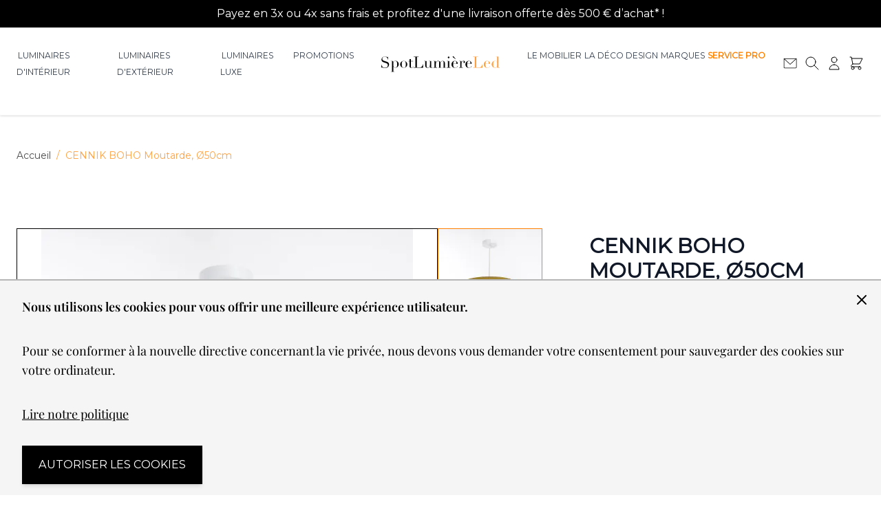

--- FILE ---
content_type: text/html; charset=UTF-8
request_url: https://www.spot-lumiere-led.com/bts-koncept-cennik-boho-moutarde-suspension.html
body_size: 73456
content:
<!doctype html>
<html lang="fr">
<head prefix="og: http://ogp.me/ns# fb: http://ogp.me/ns/fb# product: http://ogp.me/ns/product#">
    <meta charset="utf-8"/>
<meta name="title" content="Suspension Cennik Boho – Élégance naturelle intérieure"/>
<meta name="description" content="La suspension Cennik Boho de BPS Koncept allie design raffiné et matériaux naturels pour apporter une touche d’élégance et de chaleur à votre intérieur."/>
<meta name="keywords" content="Cennik Boho"/>
<meta name="robots" content="INDEX,FOLLOW"/>
<meta name="viewport" content="width=device-width, initial-scale=1"/>
<title>Suspension Cennik Boho – Élégance naturelle intérieure</title>
<link  rel="stylesheet" type="text/css"  media="all" href="https://www.spot-lumiere-led.com/static/version1758357582/frontend/SpotLumiereLed/default/fr_FR/css/styles.min.css" />
<link rel="preload" as="font" crossorigin="anonymous" href="https://www.spot-lumiere-led.com/static/version1758357582/frontend/SpotLumiereLed/default/fr_FR/fonts/Montserrat-VF.woff2" />
<link rel="preload" as="font" crossorigin="anonymous" href="https://www.spot-lumiere-led.com/static/version1758357582/frontend/SpotLumiereLed/default/fr_FR/fonts/PlayfairDisplay-normallatin.woff2" />
<link rel="preload" as="font" crossorigin="anonymous" href="https://www.spot-lumiere-led.com/static/version1758357582/frontend/SpotLumiereLed/default/fr_FR/fonts/PlayfairDisplay-Italiclatin.woff2" />
<link  rel="canonical" href="https://www.spot-lumiere-led.com/bts-koncept-cennik-boho-moutarde-suspension.html" />
<link  rel="icon" type="image/x-icon" href="https://www.spot-lumiere-led.com/media/favicon/stores/1/SSL_Favicon.png" />
<link  rel="shortcut icon" type="image/x-icon" href="https://www.spot-lumiere-led.com/media/favicon/stores/1/SSL_Favicon.png" />
<meta name="p:domain_verify" content="775d9d1a1f27ff1d2a68e08fe212436a"/>
<meta name="msvalidate.01" content="E10668D213755E1F8B0122025804C41B" />
<style>
.page-header .trustpilot-widget{max-width: inherit;}
form[data-amshopby-filter="attr_category_ids"] li {padding-left: 10px!important;}
form[data-amshopby-filter="attr_category_ids"] li::before {content: '>';}
form[data-amshopby-filter="attr_category_ids"] input {display: none;}
</style>

    <link fetchpriority="high" rel="preload" as="image" href="https://www.spot-lumiere-led.com/media/catalog/product/cache/7fd2e22539f56dba62771ee2bae2261d/0/7-9847-69098/cennik-boho-moutarde-o50cm.webp" /><script>
    var BASE_URL = 'https://www.spot-lumiere-led.com/';
    var THEME_PATH = 'https://www.spot-lumiere-led.com/static/version1758357582/frontend/SpotLumiereLed/default/fr_FR';
    var COOKIE_CONFIG = {
        "expires": null,
        "path": "\u002F",
        "domain": ".www.spot\u002Dlumiere\u002Dled.com",
        "secure": false,
        "lifetime": "3600",
        "cookie_restriction_enabled": true    };
    var CURRENT_STORE_CODE = 'default';
    var CURRENT_WEBSITE_ID = '1';

    window.hyva = window.hyva || {}

    window.cookie_consent_groups = window.cookie_consent_groups || {}
    window.cookie_consent_groups['necessary'] = true;

    window.cookie_consent_config = window.cookie_consent_config || {};
    window.cookie_consent_config['necessary'] = [].concat(
        window.cookie_consent_config['necessary'] || [],
        [
            'user_allowed_save_cookie',
            'form_key',
            'mage-messages',
            'private_content_version',
            'mage-cache-sessid',
            'last_visited_store',
            'section_data_ids'
        ]
    );
</script>
<script>
    'use strict';
    (function( hyva, undefined ) {

        function lifetimeToExpires(options, defaults) {

            const lifetime = options.lifetime || defaults.lifetime;

            if (lifetime) {
                const date = new Date;
                date.setTime(date.getTime() + lifetime * 1000);
                return date;
            }

            return null;
        }

        function generateRandomString() {

            const allowedCharacters = '0123456789abcdefghijklmnopqrstuvwxyzABCDEFGHIJKLMNOPQRSTUVWXYZ',
                length = 16;

            let formKey = '',
                charactersLength = allowedCharacters.length;

            for (let i = 0; i < length; i++) {
                formKey += allowedCharacters[Math.round(Math.random() * (charactersLength - 1))]
            }

            return formKey;
        }

        const sessionCookieMarker = {noLifetime: true}

        const cookieTempStorage = {};

        const internalCookie = {
            get(name) {
                const v = document.cookie.match('(^|;) ?' + name + '=([^;]*)(;|$)');
                return v ? v[2] : null;
            },
            set(name, value, days, skipSetDomain) {
                let expires,
                    path,
                    domain,
                    secure,
                    samesite;

                const defaultCookieConfig = {
                    expires: null,
                    path: '/',
                    domain: null,
                    secure: false,
                    lifetime: null,
                    samesite: 'lax'
                };

                const cookieConfig = window.COOKIE_CONFIG || {};

                expires = days && days !== sessionCookieMarker
                    ? lifetimeToExpires({lifetime: 24 * 60 * 60 * days, expires: null}, defaultCookieConfig)
                    : lifetimeToExpires(window.COOKIE_CONFIG, defaultCookieConfig) || defaultCookieConfig.expires;

                path = cookieConfig.path || defaultCookieConfig.path;
                domain = !skipSetDomain && (cookieConfig.domain || defaultCookieConfig.domain);
                secure = cookieConfig.secure || defaultCookieConfig.secure;
                samesite = cookieConfig.samesite || defaultCookieConfig.samesite;

                document.cookie = name + "=" + encodeURIComponent(value) +
                    (expires && days !== sessionCookieMarker ? '; expires=' + expires.toGMTString() : '') +
                    (path ? '; path=' + path : '') +
                    (domain ? '; domain=' + domain : '') +
                    (secure ? '; secure' : '') +
                    (samesite ? '; samesite=' + samesite : 'lax');
            },
            isWebsiteAllowedToSaveCookie() {
                const allowedCookies = this.get('user_allowed_save_cookie');
                if (allowedCookies) {
                    const allowedWebsites = JSON.parse(unescape(allowedCookies));

                    return allowedWebsites[CURRENT_WEBSITE_ID] === 1;
                }
                return false;
            },
            getGroupByCookieName(name) {
                const cookieConsentConfig = window.cookie_consent_config || {};
                let group = null;
                for (let prop in cookieConsentConfig) {
                    if (!cookieConsentConfig.hasOwnProperty(prop)) continue;
                    if (cookieConsentConfig[prop].includes(name)) {
                        group = prop;
                        break;
                    }
                }
                return group;
            },
            isCookieAllowed(name) {
                const cookieGroup = this.getGroupByCookieName(name);
                return cookieGroup
                    ? window.cookie_consent_groups[cookieGroup]
                    : this.isWebsiteAllowedToSaveCookie();
            },
            saveTempStorageCookies() {
                for (const [name, data] of Object.entries(cookieTempStorage)) {
                    if (this.isCookieAllowed(name)) {
                        this.set(name, data['value'], data['days'], data['skipSetDomain']);
                        delete cookieTempStorage[name];
                    }
                }
            }
        };

        hyva.getCookie = (name) => {
            const cookieConfig = window.COOKIE_CONFIG || {};

            if (cookieConfig.cookie_restriction_enabled && ! internalCookie.isCookieAllowed(name)) {
                return cookieTempStorage[name] ? cookieTempStorage[name]['value'] : null;
            }

            return internalCookie.get(name);
        }

        hyva.setCookie = (name, value, days, skipSetDomain) => {
            const cookieConfig = window.COOKIE_CONFIG || {};

            if (cookieConfig.cookie_restriction_enabled && ! internalCookie.isCookieAllowed(name)) {
                cookieTempStorage[name] = {value, days, skipSetDomain};
                return;
            }
            return internalCookie.set(name, value, days, skipSetDomain);
        }


        hyva.setSessionCookie = (name, value, skipSetDomain) => {
            return hyva.setCookie(name, value, sessionCookieMarker, skipSetDomain)
        }

        hyva.getBrowserStorage = () => {
            const browserStorage = window.localStorage || window.sessionStorage;
            if (!browserStorage) {
                console.warn('Browser Storage is unavailable');
                return false;
            }
            try {
                browserStorage.setItem('storage_test', '1');
                browserStorage.removeItem('storage_test');
            } catch (error) {
                console.warn('Browser Storage is not accessible', error);
                return false;
            }
            return browserStorage;
        }

        hyva.postForm = (postParams) => {
            const form = document.createElement("form");

            let data = postParams.data;

            if (! postParams.skipUenc && ! data.uenc) {
                data.uenc = btoa(window.location.href);
            }
            form.method = "POST";
            form.action = postParams.action;

            Object.keys(postParams.data).map(key => {
                const field = document.createElement("input");
                field.type = 'hidden'
                field.value = postParams.data[key];
                field.name = key;
                form.appendChild(field);
            });

            const form_key = document.createElement("input");
            form_key.type = 'hidden';
            form_key.value = hyva.getFormKey();
            form_key.name="form_key";
            form.appendChild(form_key);

            document.body.appendChild(form);

            form.submit();
        }

        hyva.getFormKey = function () {
            let formKey = hyva.getCookie('form_key');

            if (!formKey) {
                formKey = generateRandomString();
                hyva.setCookie('form_key', formKey);
            }

            return formKey;
        }

        hyva.formatPrice = (value, showSign, options = {}) => {
            const formatter = new Intl.NumberFormat(
                'fr\u002DFR',
                Object.assign({
                    style: 'currency',
                    currency: 'EUR',
                    signDisplay: showSign ? 'always' : 'auto'
                }, options)
            );
            return (typeof Intl.NumberFormat.prototype.formatToParts === 'function') ?
                formatter.formatToParts(value).map(({type, value}) => {
                    switch (type) {
                        case 'currency':
                            return '\u20AC' || value;
                        case 'minusSign':
                            return '- ';
                        case 'plusSign':
                            return '+ ';
                        default :
                            return value;
                    }
                }).reduce((string, part) => string + part) :
                formatter.format(value);
        }

        const formatStr = function (str, nStart) {
            const args = Array.from(arguments).slice(2);

            return str.replace(/(%+)([0-9]+)/g, (m, p, n) => {
                const idx = parseInt(n) - nStart;

                if (args[idx] === null || args[idx] === void 0) {
                    return m;
                }
                return p.length % 2
                    ? p.slice(0, -1).replace('%%', '%') + args[idx]
                    : p.replace('%%', '%') + n;
            })
        }

        hyva.str = function (string) {
            const args = Array.from(arguments);
            args.splice(1, 0, 1);

            return formatStr.apply(undefined, args);
        }

        hyva.strf = function () {
            const args = Array.from(arguments);
            args.splice(1, 0, 0);

            return formatStr.apply(undefined, args);
        }

        /**
         * Take a html string as `content` parameter and
         * extract an element from the DOM to replace in
         * the current page under the same selector,
         * defined by `targetSelector`
         */
        hyva.replaceDomElement = (targetSelector, content) => {
            // Parse the content and extract the DOM node using the `targetSelector`
            const parser = new DOMParser();
            const doc = parser.parseFromString(content, 'text/html');
            const contentNode = doc.querySelector(targetSelector);

            // Bail if content can't be found
            if (!contentNode) {
                return;
            }

            hyva.activateScripts(contentNode)

            // Replace the old DOM node with the new content
            document.querySelector(targetSelector).replaceWith(contentNode);

            // Reload customerSectionData and display cookie-messages if present
            window.dispatchEvent(new CustomEvent("reload-customer-section-data"));
            hyva.initMessages();
        }

        hyva.activateScripts = (contentNode) => {
            // Extract all the script tags from the content.
            // Script tags won't execute when inserted into a dom-element directly,
            // therefore we need to inject them to the head of the document.
            const tmpScripts = contentNode.getElementsByTagName('script');

            if (tmpScripts.length > 0) {
                // Push all script tags into an array
                // (to prevent dom manipulation while iterating over dom nodes)
                const scripts = [];
                for (let i = 0; i < tmpScripts.length; i++) {
                    scripts.push(tmpScripts[i]);
                }

                // Iterate over all script tags and duplicate+inject each into the head
                for (let i = 0; i < scripts.length; i++) {
                    let script = document.createElement('script');
                    script.innerHTML = scripts[i].innerHTML;

                    document.head.appendChild(script);

                    // Remove the original (non-executing) node from the content
                    scripts[i].parentNode.removeChild(scripts[i]);
                }
            }
            return contentNode;
        }

        const replace = {['+']: '-', ['/']: '_', ['=']: ','};
        hyva.getUenc = () => btoa(window.location.href).replace(/[+/=]/g, match => replace[match]);

        let currentTrap;

        const focusableElements = (rootElement) => {
            const selector = 'button, [href], input, select, textarea, details, [tabindex]:not([tabindex="-1"]';
            return Array.from(rootElement.querySelectorAll(selector))
                .filter(el => {
                    return el.style.display !== 'none'
                        && !el.disabled
                        && el.tabIndex !== -1
                        && (el.offsetWidth || el.offsetHeight || el.getClientRects().length)
                })
        }

        const focusTrap = (e) => {
            const isTabPressed = e.key === 'Tab' || e.keyCode === 9;
            if (!isTabPressed) return;

            const focusable = focusableElements(currentTrap)
            const firstFocusableElement = focusable[0]
            const lastFocusableElement = focusable[focusable.length - 1]

            e.shiftKey
                ? document.activeElement === firstFocusableElement && (lastFocusableElement.focus(), e.preventDefault())
                : document.activeElement === lastFocusableElement && (firstFocusableElement.focus(), e.preventDefault())
        };

        hyva.releaseFocus = (rootElement) => {
            if (currentTrap && (!rootElement || rootElement === currentTrap)) {
                currentTrap.removeEventListener('keydown', focusTrap)
                currentTrap = null
            }
        }
        hyva.trapFocus = (rootElement) => {
            if (!rootElement) return;
            hyva.releaseFocus()
            currentTrap = rootElement
            rootElement.addEventListener('keydown', focusTrap)
            const firstElement = focusableElements(rootElement)[0]
            firstElement && firstElement.focus()
        }

                hyva.alpineInitialized = (fn) => window.addEventListener('alpine:initialized', fn, {once: true})
                window.addEventListener('user-allowed-save-cookie', () => internalCookie.saveTempStorageCookies())

    }( window.hyva = window.hyva || {} ));
</script>

    <!-- BEGIN GOOGLE ANALYTICS 4 CODE -->
    <script>
        (function initGoogleGA(){
            const config = {"isCookieRestrictionModeEnabled":true,"currentWebsite":1,"cookieName":"user_allowed_save_cookie","pageTrackingData":{"optPageUrl":"","measurementId":"G-RNW38R6CZT"},"ordersTrackingData":[],"googleAnalyticsAvailable":true};
            const anonymize_ip = true;

            let allowServices = false,
                allowedCookies,
                allowedWebsites,
                measurementId;

            if (typeof hyva === 'undefined' || (!hyva.getBrowserStorage || !hyva.getCookie || !hyva.setCookie)) {
                console.warn("Hyvä helpers are not loaded yet. Make sure they are included before this script");
            }
            if (config.isCookieRestrictionModeEnabled && typeof hyva !== 'undefined') {
                allowedCookies = hyva.getCookie(config.cookieName);

                if (allowedCookies !== null) {
                    allowedWebsites = JSON.parse(unescape(allowedCookies));

                    if (allowedWebsites[config.currentWebsite] === 1) {
                        allowServices = true;
                    }
                } else {
                    window.addEventListener('user-allowed-save-cookie', initGoogleGA, { once: true, passive: true });
                }
            } else {
                allowServices = true;
            }

            if (allowServices) {
                measurementId = config.pageTrackingData.measurementId;
                if (!window.gtag) {
                                            const gtagScript = document.createElement('script');
                        gtagScript.type = 'text/javascript';
                        gtagScript.async = true;
                        gtagScript.src = 'https://www.googletagmanager.com/gtag/js?id=' + measurementId;
                        document.head.insertBefore(gtagScript, document.head.children[0]);
                    
                    window.dataLayer = window.dataLayer || [];
                    window.gtag = function(){dataLayer.push(arguments)};
                    gtag('js', new Date());
                    gtag('set', 'developer_id.dYjhlMD', true);
                }

                gtag('config', measurementId, { 'anonymize_ip': anonymize_ip });
                // Purchase Event
                if (config.ordersTrackingData.hasOwnProperty('currency')) {
                    let purchaseObject = config.ordersTrackingData.orders[0];
                    purchaseObject['items'] = config.ordersTrackingData.products;
                    gtag('event', 'purchase', purchaseObject);
                }
            }
        }())
    </script>
    <!-- END GOOGLE ANALYTICS 4 CODE -->
<script>
    if (!window.IntersectionObserver) {
        window.IntersectionObserver = function (callback) {
            this.observe = el => el && callback(this.takeRecords());
            this.takeRecords = () => [{isIntersecting: true, intersectionRatio: 1}];
            this.disconnect = () => {};
            this.unobserve = () => {};
        }
    }
</script>

<meta property="og:type" content="product" />
<meta property="og:title"
      content="CENNIK&#x20;BOHO&#x20;Moutarde,&#x20;&#xD8;50cm" />
<meta property="og:image"
      content="https://www.spot-lumiere-led.com/media/catalog/product/cache/70a035018d2326b9b0ad3b75540d8f3b/0/7-9847-69098/cennik-boho-moutarde-o50cm.jpg" />
<meta property="og:description"
      content="Suspension" />
<meta property="og:url" content="https://www.spot-lumiere-led.com/bts-koncept-cennik-boho-moutarde-suspension.html" />
    <meta property="product:price:amount" content="140.004001"/>
    <meta property="product:price:currency"
      content="EUR"/>
</head>
<body id="html-body" itemtype="http://schema.org/Product" itemscope="itemscope" class="catalog-product-view product-bts-koncept-cennik-boho-moutarde-suspension page-layout-1column">
<input name="form_key" type="hidden" value="9KGIZaOG6Jap4Euh" />
    <noscript>
        <section class="message global noscript border-b-2 border-blue-500 bg-blue-50 shadow-none m-0 px-0 rounded-none font-normal">
            <div class="container text-center">
                <p>
                    <strong>Javascript est désactivé dans votre navigateur.</strong>
                    <span>
                        Pour une meilleure expérience sur notre site, assurez-vous d’activer JavaScript dans votre navigateur.                    </span>
                </p>
            </div>
        </section>
    </noscript>


<script>
    document.body.addEventListener('touchstart', () => {}, {passive: true})
</script>

<script>
    function initCookieBanner() {
        const isUserAllowedSaveCookieName = 'user_allowed_save_cookie';
        const currentWebsiteId = 1;

        const isAllowedSaveCookie = () => {
            const allowedCookies = hyva.getCookie(isUserAllowedSaveCookieName);
            const allowedCookieWebsites = allowedCookies
                ? JSON.parse(unescape(allowedCookies))
                : [];

            return allowedCookieWebsites[currentWebsiteId] !== undefined
                ? !! allowedCookieWebsites[currentWebsiteId]
                : false;
        };

        return {
            showCookieBanner: false,
            cookieName: isUserAllowedSaveCookieName,
            cookieValue: '{"1":1}',
            cookieLifetime: '31536000',
            noCookiesUrl: 'https\u003A\u002F\u002Fwww.spot\u002Dlumiere\u002Dled.com\u002Fcookie\u002Findex\u002FnoCookies\u002F',
            checkAcceptCookies() {
                this.showCookieBanner = ! isAllowedSaveCookie();
            },
            setAcceptCookies() {
                const cookieExpires = this.cookieLifetime / 60 / 60 / 24;
                hyva.setCookie(this.cookieName, this.cookieValue, cookieExpires);
                if (!hyva.getCookie(this.cookieName)) {
                    window.location.href = this.noCookiesUrl;
                } else {
                    window.dispatchEvent(new CustomEvent('user-allowed-save-cookie'));
                }
            }
        }
    }
</script>

<section id="notice-cookie-block"
         aria-label="Nous&#x20;utilisons&#x20;les&#x20;cookies&#x20;pour&#x20;vous&#x20;offrir&#x20;une&#x20;meilleure&#x20;exp&#xE9;rience&#x20;utilisateur."
         x-data="initCookieBanner()"
         x-init="checkAcceptCookies()"
         x-defer="idle"
>
    <template x-if="showCookieBanner">
        <div role="dialog"
             aria-modal="true"
             aria-label="accept cookie"
             class="container fixed py-0 right-0 bottom-0 z-30 flex max-w-full bg-container-darker
                border-t-2 border-container-darker"
        >
            <button @click="showCookieBanner = false;" aria-label="Fermer&#x20;le&#x20;panel"
                    class="absolute right-0 top-0 p-4">
                <svg xmlns="http://www.w3.org/2000/svg" fill="none" viewBox="0 0 24 24" stroke-width="2" stroke="currentColor" aria-hidden="true" width="24" height="24" role="img">
  <path stroke-linecap="round" stroke-linejoin="round" d="M6 18L18 6M6 6l12 12"/>
<title>x</title></svg>
            </button>

            <div class="p-2 pr-4">
                <p class="mb-1">
                    <span class="font-semibold">
                        Nous utilisons les cookies pour vous offrir une meilleure expérience utilisateur.                    </span>
                </p>
                <p class="mb-1">
                    <span>
                        Pour se conformer à la nouvelle directive concernant la vie privée, nous devons vous demander votre consentement pour sauvegarder des cookies sur votre ordinateur.                    </span>
                </p>
                <p class="mb-4">
                    <a href="/politique-de-confidentialite"
                       class="underline">
                        Lire notre politique                    </a>
                </p>
                <div class="my-2">
                    <button @click="setAcceptCookies(); showCookieBanner = false"
                            id="btn-cookie-allow"
                            class="btn btn-primary"
                    >
                        Autoriser les cookies                    </button>
                </div>
            </div>
        </div>
    </template>
</section>
<div class="page-wrapper"><style>#html-body [data-pb-style=UGEATSQ]{background-position:left top;background-size:cover;background-repeat:no-repeat;background-attachment:scroll;align-self:stretch}#html-body [data-pb-style=A2SNYUF]{display:flex;width:100%}#html-body [data-pb-style=SBVW5KI]{justify-content:flex-start;display:flex;flex-direction:column;background-position:left top;background-size:cover;background-repeat:no-repeat;background-attachment:scroll;width:100%;align-self:stretch}</style><div class="pagebuilder-column-group text-white p-0 bg-black text-sm font-light use-font-sans p-text-base" data-background-images="{}" data-content-type="column-group" data-appearance="default" data-grid-size="12" data-element="main" data-pb-style="UGEATSQ"><div class="pagebuilder-column-line" data-content-type="column-line" data-element="main" data-pb-style="A2SNYUF"><div class="pagebuilder-column" data-content-type="column" data-appearance="full-height" data-background-images="{}" data-element="main" data-pb-style="SBVW5KI"><div data-content-type="text" data-appearance="default" data-element="main"><p class="p-2" style="text-align: center;">Payez en 3x ou 4x sans frais et profitez d'une livraison offerte d&egrave;s 500 &euro; d&rsquo;achat* !</p></div></div></div></div><header class="page-header sticky top-0 z-50"><a class="action skip sr-only focus:not-sr-only focus:absolute focus:z-40 focus:bg-white
   contentarea"
   href="#contentarea">
    <span>
        Allez au contenu    </span>
</a>
<div class="header content">

</div><script>
    function initHeader () {
        return {
            searchOpen: false,
            cart: {},
            isCartOpen: false,
            getData(data) {
                if (data.cart) { this.cart = data.cart }
            },
            isCartEmpty() {
                return !this.cart.summary_count
            },
            toggleCart(event) {
                if (event.detail && event.detail.isOpen !== undefined) {
                    this.isCartOpen = event.detail.isOpen
                    if (!this.isCartOpen && this.$refs && this.$refs.cartButton) {
                        this.$refs.cartButton.focus()
                    }
                } else {
                                        this.isCartOpen = true
                }
            }
        }
    }
    function initCompareHeader() {
        return {
            compareProducts: null,
            itemCount: 0,
            receiveCompareData(data) {
                if (data['compare-products']) {
                    this.compareProducts = data['compare-products'];
                    this.itemCount = this.compareProducts.count;
                }
            }
        }
    }
</script>
<style>
    /** cls prevent */

    [x-cloak] { display: none !important; }
    @media (min-width: 1024px) {
        .lg\:grid-cols-header {
            grid-template-columns: 140px 1fr 200px 1fr 140px;
        }
    }
    .w-1\/2 {
        width: 50%;
    }
    .m-auto {
        margin: auto;
    }
    .hidden { display: none; }
    @media (min-width: 640px) {
        .sm\:grid {
            display: grid;
        }
        .sm\:block {
            display: block;
        }
    }
    @media (min-width: 768px) {
        .md\:grid {
            display: grid;
        }
        .md\:block {
            display: block;
        }
        [data-content-type='image'] .pagebuilder-mobile-hidden {
            display: block;
        }
        [data-content-type='image'] .pagebuilder-mobile-only {
            display: none;
        }
    }
    @media (min-width: 1024px) {
        .lg\:grid {
            display: grid;
        }
        .lg\:block {
            display: block;
        }
    }
    .sticky {
        position: sticky;
    }

</style>
<div id="header"
     class="z-30 w-full border-b shadow bg-container-lighter border-container-lighter"
     x-data="initHeader()"
     @private-content-loaded.window="getData(event.detail.data)"
>
    <div class="flex justify-between sm:grid sm:grid-cols-3 lg:grid-cols-header sm:flex-wrap lg:flex-nowrap w-full px-2 md:px-6 py-3 mx-auto mt-0 items-stretch">
        <!--Main Navigation-->
        <nav
    x-data="initMenuMobile_69714156a63eb()"
    x-cloak
    @load.window="setActiveMenu($root)"
    @keydown.window.escape="closeMenu()"
    class="z-20 navigation lg:hidden w-12 h-12"
    aria-label="Navigation&#x20;sur&#x20;le&#x20;site"
    role="navigation"
>
    <!-- mobile -->
    <button
        x-ref="mobileMenuTrigger"
        @click="openMenu()"
        :class="{'overflow-x-hidden overflow-y-auto fixed top-0 left-0 w-full' : open}"
        type="button"
        aria-label="Ouvrir&#x20;le&#x20;menu"
        aria-haspopup="menu"
        :aria-expanded="open"
        :hidden="open"
    >
        <svg xmlns="http://www.w3.org/2000/svg" fill="none" viewBox="0 0 24 24" stroke-width="2" stroke="currentColor" aria-hidden="true" class="p-3" width="48" height="48" :class="{ 'hidden' : open, 'block': !open }">
  <path stroke-linecap="round" stroke-linejoin="round" d="M4 6h16M4 12h16M4 18h16"/>
</svg>
    </button>
    <div
        x-ref="mobileMenuNavLinks"
        class="
            fixed top-0 right-0 w-full h-full p-1 hidden
            flex-col border-t border-container bg-container-lighter
            overflow-y-auto overflow-x-hidden
        "
        :class="{ 'flex': open, 'hidden': !open }"
        :aria-hidden="open ? 'false' : 'true'"
        role="dialog"
        aria-modal="true"
        x-cloak
    >
        <ul
            class="border-t flex flex-col gap-y-1 mt-16"
            aria-label="Liens&#x20;de&#x20;navigation&#x20;du&#x20;site"
        >
                            <li
                    data-child-id="category-node-3-main"
                    class="level-0"
                >
                    <div
                        class="flex items-center transition-transform duration-150 ease-in-out transform"
                        :class="{
                            '-translate-x-full' : mobilePanelActiveId,
                            'translate-x-0' : !mobilePanelActiveId
                        }"
                    >
                        <a
                            class="flex items-center w-full px-8 py-4 border-b cursor-pointer
                                bg-container-lighter border-container level-0
                            "
                            href="https://www.spot-lumiere-led.com/les-luminaires-interieur.html"
                            title="Luminaires&#x20;d&#x27;int&#xE9;rieur"
                        >
                            Luminaires d&#039;intérieur                        </a>
                                                    <button
                                @click="openSubcategory('category-node-3')"
                                class="absolute right-0 flex items-center justify-center w-11 h-11 mr-8 cursor-pointer
                                bg-container-lighter border-container"
                                aria-label="Ouvrir&#x20;Luminaires&#x20;d&#x27;int&#xE9;rieur&#x20;sous-cat&#xE9;gories"
                                aria-haspopup="true"
                                :aria-expanded="mobilePanelActiveId === 'category-node-3'"
                            >
                                <div class="w-8 h-8 border rounded">
                                    <svg xmlns="http://www.w3.org/2000/svg" fill="none" viewBox="0 0 24 24" stroke-width="2" stroke="currentColor" aria-hidden="true" class="w-full h-full p-1" width="24" height="24">
  <path stroke-linecap="round" stroke-linejoin="round" d="M9 5l7 7-7 7"/>
</svg>
                                </div>
                            </button>
                                            </div>
                                            <div
                            data-child-id="category-node-3"
                            class="absolute top-0 right-0 z-10 flex flex-col gap-1 w-full h-full p-1 bg-container-lighter"
                            :class="{
                                'hidden': mobilePanelActiveId !== 'category-node-3'
                            }"
                        >
                            <ul
                                class="mt-16 transition-transform duration-200 ease-in-out translate-x-full transform"
                                :class="{
                                    'translate-x-full' : mobilePanelActiveId !== 'category-node-3',
                                    'translate-x-0' : mobilePanelActiveId === 'category-node-3',
                                }"
                                aria-label="Sous-cat&#xE9;gories"
                            >
                                <li>
                                    <button
                                        type="button"
                                        class="flex items-center px-8 py-4 border-b cursor-pointer bg-container border-container w-full border-t"
                                        @click="backToMainCategories('category-node-3-main')"
                                        aria-label="Retour&#x20;aux&#x20;cat&#xE9;gories&#x20;principales"
                                    >
                                        <svg xmlns="http://www.w3.org/2000/svg" fill="none" viewBox="0 0 24 24" stroke-width="2" stroke="currentColor" aria-hidden="true" width="24" height="24">
  <path stroke-linecap="round" stroke-linejoin="round" d="M15 19l-7-7 7-7"/>
</svg>
                                        <span class="ml-4">
                                            Luminaires d&#039;intérieur                                        </span>
                                    </button>
                                </li>
                                <li>
                                    <a
                                        href="https://www.spot-lumiere-led.com/les-luminaires-interieur.html"
                                        title="Luminaires&#x20;d&#x27;int&#xE9;rieur"
                                        class="flex items-center w-full px-8 py-4 border-b cursor-pointer
                                            bg-container-lighter border-container
                                        "
                                    >
                                        <span class="ml-10">
                                            Tout voir                                        </span>
                                    </a>
                                </li>
                                                                    <li>
                                        <a
                                            href="https://www.spot-lumiere-led.com/les-luminaires-interieur/lampadaire-design.html"
                                            title="Lampadaires&#x20;design&#x20;"
                                            class="flex items-center w-full px-8 py-4 border-b cursor-pointer
                                                bg-container-lighter border-container
                                            "
                                        >
                                            <span class="ml-10 text-base text-gray-700">
                                                Lampadaires design                                             </span>
                                        </a>
                                    </li>
                                                                    <li>
                                        <a
                                            href="https://www.spot-lumiere-led.com/les-luminaires-interieur/lampe-a-poser.html"
                                            title="Lampes&#x20;&#xE0;&#x20;poser&#x20;"
                                            class="flex items-center w-full px-8 py-4 border-b cursor-pointer
                                                bg-container-lighter border-container
                                            "
                                        >
                                            <span class="ml-10 text-base text-gray-700">
                                                Lampes à poser                                             </span>
                                        </a>
                                    </li>
                                                                    <li>
                                        <a
                                            href="https://www.spot-lumiere-led.com/les-luminaires-interieur/vente-plafonniers-et-suspensions.html"
                                            title="Suspension&#x20;&amp;&#x20;plafonnier&#x20;"
                                            class="flex items-center w-full px-8 py-4 border-b cursor-pointer
                                                bg-container-lighter border-container
                                            "
                                        >
                                            <span class="ml-10 text-base text-gray-700">
                                                Suspension &amp; plafonnier                                             </span>
                                        </a>
                                    </li>
                                                                    <li>
                                        <a
                                            href="https://www.spot-lumiere-led.com/les-luminaires-interieur/appliques.html"
                                            title="Appliques&#x20;"
                                            class="flex items-center w-full px-8 py-4 border-b cursor-pointer
                                                bg-container-lighter border-container
                                            "
                                        >
                                            <span class="ml-10 text-base text-gray-700">
                                                Appliques                                             </span>
                                        </a>
                                    </li>
                                                                    <li>
                                        <a
                                            href="https://www.spot-lumiere-led.com/les-luminaires-interieur/vente-de-liseuses-design-a-led.html"
                                            title="Liseuses&#x20;design"
                                            class="flex items-center w-full px-8 py-4 border-b cursor-pointer
                                                bg-container-lighter border-container
                                            "
                                        >
                                            <span class="ml-10 text-base text-gray-700">
                                                Liseuses design                                            </span>
                                        </a>
                                    </li>
                                                                    <li>
                                        <a
                                            href="https://www.spot-lumiere-led.com/les-luminaires-interieur/lampes-de-bureau-design.html"
                                            title="Lampes&#x20;bureau&#x20;design"
                                            class="flex items-center w-full px-8 py-4 border-b cursor-pointer
                                                bg-container-lighter border-container
                                            "
                                        >
                                            <span class="ml-10 text-base text-gray-700">
                                                Lampes bureau design                                            </span>
                                        </a>
                                    </li>
                                                                    <li>
                                        <a
                                            href="https://www.spot-lumiere-led.com/les-luminaires-interieur/lampes-de-chevet-design.html"
                                            title="Lampes&#x20;chevet&#x20;design"
                                            class="flex items-center w-full px-8 py-4 border-b cursor-pointer
                                                bg-container-lighter border-container
                                            "
                                        >
                                            <span class="ml-10 text-base text-gray-700">
                                                Lampes chevet design                                            </span>
                                        </a>
                                    </li>
                                                                    <li>
                                        <a
                                            href="https://www.spot-lumiere-led.com/les-luminaires-interieur/lampe-de-table-design.html"
                                            title="Lampes&#x20;table&#x20;design"
                                            class="flex items-center w-full px-8 py-4 border-b cursor-pointer
                                                bg-container-lighter border-container
                                            "
                                        >
                                            <span class="ml-10 text-base text-gray-700">
                                                Lampes table design                                            </span>
                                        </a>
                                    </li>
                                                                    <li>
                                        <a
                                            href="https://www.spot-lumiere-led.com/les-luminaires-interieur/ventilateur-plafond-design.html"
                                            title="Ventilateurs&#x20;plafond&#x20;design"
                                            class="flex items-center w-full px-8 py-4 border-b cursor-pointer
                                                bg-container-lighter border-container
                                            "
                                        >
                                            <span class="ml-10 text-base text-gray-700">
                                                Ventilateurs plafond design                                            </span>
                                        </a>
                                    </li>
                                                                    <li>
                                        <a
                                            href="https://www.spot-lumiere-led.com/les-luminaires-interieur/luminaires-cuisine.html"
                                            title="Luminaires&#x20;cuisine&#x20;"
                                            class="flex items-center w-full px-8 py-4 border-b cursor-pointer
                                                bg-container-lighter border-container
                                            "
                                        >
                                            <span class="ml-10 text-base text-gray-700">
                                                Luminaires cuisine                                             </span>
                                        </a>
                                    </li>
                                                                    <li>
                                        <a
                                            href="https://www.spot-lumiere-led.com/les-luminaires-interieur/luminaires-salon.html"
                                            title="Luminaires&#x20;salon"
                                            class="flex items-center w-full px-8 py-4 border-b cursor-pointer
                                                bg-container-lighter border-container
                                            "
                                        >
                                            <span class="ml-10 text-base text-gray-700">
                                                Luminaires salon                                            </span>
                                        </a>
                                    </li>
                                                                    <li>
                                        <a
                                            href="https://www.spot-lumiere-led.com/les-luminaires-interieur/luminaires-salle-a-manger.html"
                                            title="Luminaires&#x20;salle&#x20;&#xE0;&#x20;manger"
                                            class="flex items-center w-full px-8 py-4 border-b cursor-pointer
                                                bg-container-lighter border-container
                                            "
                                        >
                                            <span class="ml-10 text-base text-gray-700">
                                                Luminaires salle à manger                                            </span>
                                        </a>
                                    </li>
                                                                    <li>
                                        <a
                                            href="https://www.spot-lumiere-led.com/les-luminaires-interieur/luminaires-salle-de-bain.html"
                                            title="Luminaires&#x20;salle&#x20;de&#x20;bain"
                                            class="flex items-center w-full px-8 py-4 border-b cursor-pointer
                                                bg-container-lighter border-container
                                            "
                                        >
                                            <span class="ml-10 text-base text-gray-700">
                                                Luminaires salle de bain                                            </span>
                                        </a>
                                    </li>
                                                                    <li>
                                        <a
                                            href="https://www.spot-lumiere-led.com/les-luminaires-interieur/luminaires-chambre.html"
                                            title="Luminaires&#x20;chambre&#x20;"
                                            class="flex items-center w-full px-8 py-4 border-b cursor-pointer
                                                bg-container-lighter border-container
                                            "
                                        >
                                            <span class="ml-10 text-base text-gray-700">
                                                Luminaires chambre                                             </span>
                                        </a>
                                    </li>
                                                                    <li>
                                        <a
                                            href="https://www.spot-lumiere-led.com/les-luminaires-interieur/luminaires-entree.html"
                                            title="Luminaires&#x20;entr&#xE9;e"
                                            class="flex items-center w-full px-8 py-4 border-b cursor-pointer
                                                bg-container-lighter border-container
                                            "
                                        >
                                            <span class="ml-10 text-base text-gray-700">
                                                Luminaires entrée                                            </span>
                                        </a>
                                    </li>
                                                            </ul>
                            <button
                                @click="closeMenu()"
                                class="absolute flex justify-end w-16 self-end mb-1 transition-none"
                                aria-label="Fermer&#x20;le&#x20;menu"
                            >
                                <svg xmlns="http://www.w3.org/2000/svg" fill="none" viewBox="0 0 24 24" stroke-width="2" stroke="currentColor" aria-hidden="true" class="hidden p-4" width="64" height="64" :class="{ 'hidden' : !open, 'block': open }">
  <path stroke-linecap="round" stroke-linejoin="round" d="M6 18L18 6M6 6l12 12"/>
</svg>
                            </button>
                        </div>
                                    </li>
                            <li
                    data-child-id="category-node-13-main"
                    class="level-0"
                >
                    <div
                        class="flex items-center transition-transform duration-150 ease-in-out transform"
                        :class="{
                            '-translate-x-full' : mobilePanelActiveId,
                            'translate-x-0' : !mobilePanelActiveId
                        }"
                    >
                        <a
                            class="flex items-center w-full px-8 py-4 border-b cursor-pointer
                                bg-container-lighter border-container level-0
                            "
                            href="https://www.spot-lumiere-led.com/les-luminaires-exterieur.html"
                            title="Luminaires&#x20;d&#x27;ext&#xE9;rieur"
                        >
                            Luminaires d&#039;extérieur                        </a>
                                                    <button
                                @click="openSubcategory('category-node-13')"
                                class="absolute right-0 flex items-center justify-center w-11 h-11 mr-8 cursor-pointer
                                bg-container-lighter border-container"
                                aria-label="Ouvrir&#x20;Luminaires&#x20;d&#x27;ext&#xE9;rieur&#x20;sous-cat&#xE9;gories"
                                aria-haspopup="true"
                                :aria-expanded="mobilePanelActiveId === 'category-node-13'"
                            >
                                <div class="w-8 h-8 border rounded">
                                    <svg xmlns="http://www.w3.org/2000/svg" fill="none" viewBox="0 0 24 24" stroke-width="2" stroke="currentColor" aria-hidden="true" class="w-full h-full p-1" width="24" height="24">
  <path stroke-linecap="round" stroke-linejoin="round" d="M9 5l7 7-7 7"/>
</svg>
                                </div>
                            </button>
                                            </div>
                                            <div
                            data-child-id="category-node-13"
                            class="absolute top-0 right-0 z-10 flex flex-col gap-1 w-full h-full p-1 bg-container-lighter"
                            :class="{
                                'hidden': mobilePanelActiveId !== 'category-node-13'
                            }"
                        >
                            <ul
                                class="mt-16 transition-transform duration-200 ease-in-out translate-x-full transform"
                                :class="{
                                    'translate-x-full' : mobilePanelActiveId !== 'category-node-13',
                                    'translate-x-0' : mobilePanelActiveId === 'category-node-13',
                                }"
                                aria-label="Sous-cat&#xE9;gories"
                            >
                                <li>
                                    <button
                                        type="button"
                                        class="flex items-center px-8 py-4 border-b cursor-pointer bg-container border-container w-full border-t"
                                        @click="backToMainCategories('category-node-13-main')"
                                        aria-label="Retour&#x20;aux&#x20;cat&#xE9;gories&#x20;principales"
                                    >
                                        <svg xmlns="http://www.w3.org/2000/svg" fill="none" viewBox="0 0 24 24" stroke-width="2" stroke="currentColor" aria-hidden="true" width="24" height="24">
  <path stroke-linecap="round" stroke-linejoin="round" d="M15 19l-7-7 7-7"/>
</svg>
                                        <span class="ml-4">
                                            Luminaires d&#039;extérieur                                        </span>
                                    </button>
                                </li>
                                <li>
                                    <a
                                        href="https://www.spot-lumiere-led.com/les-luminaires-exterieur.html"
                                        title="Luminaires&#x20;d&#x27;ext&#xE9;rieur"
                                        class="flex items-center w-full px-8 py-4 border-b cursor-pointer
                                            bg-container-lighter border-container
                                        "
                                    >
                                        <span class="ml-10">
                                            Tout voir                                        </span>
                                    </a>
                                </li>
                                                                    <li>
                                        <a
                                            href="https://www.spot-lumiere-led.com/les-luminaires-exterieur/lampadaires-exterieurs.html"
                                            title="Lampadaires&#x20;d&#x27;ext&#xE9;rieur"
                                            class="flex items-center w-full px-8 py-4 border-b cursor-pointer
                                                bg-container-lighter border-container
                                            "
                                        >
                                            <span class="ml-10 text-base text-gray-700">
                                                Lampadaires d&#039;extérieur                                            </span>
                                        </a>
                                    </li>
                                                                    <li>
                                        <a
                                            href="https://www.spot-lumiere-led.com/les-luminaires-exterieur/lampes-exterieures.html"
                                            title="Lampes&#x20;d&#x27;ext&#xE9;rieur"
                                            class="flex items-center w-full px-8 py-4 border-b cursor-pointer
                                                bg-container-lighter border-container
                                            "
                                        >
                                            <span class="ml-10 text-base text-gray-700">
                                                Lampes d&#039;extérieur                                            </span>
                                        </a>
                                    </li>
                                                                    <li>
                                        <a
                                            href="https://www.spot-lumiere-led.com/les-luminaires-exterieur/suspensions-exterieures.html"
                                            title="Suspensions&#x20;d&#x27;ext&#xE9;rieur"
                                            class="flex items-center w-full px-8 py-4 border-b cursor-pointer
                                                bg-container-lighter border-container
                                            "
                                        >
                                            <span class="ml-10 text-base text-gray-700">
                                                Suspensions d&#039;extérieur                                            </span>
                                        </a>
                                    </li>
                                                                    <li>
                                        <a
                                            href="https://www.spot-lumiere-led.com/les-luminaires-exterieur/appliques-exterieures.html"
                                            title="Appliques&#x20;d&#x27;ext&#xE9;rieur"
                                            class="flex items-center w-full px-8 py-4 border-b cursor-pointer
                                                bg-container-lighter border-container
                                            "
                                        >
                                            <span class="ml-10 text-base text-gray-700">
                                                Appliques d&#039;extérieur                                            </span>
                                        </a>
                                    </li>
                                                                    <li>
                                        <a
                                            href="https://www.spot-lumiere-led.com/les-luminaires-exterieur/bornes-jardin-exterieur.html"
                                            title="Bornes&#x20;jardin&#x20;d&#x27;ext&#xE9;rieur"
                                            class="flex items-center w-full px-8 py-4 border-b cursor-pointer
                                                bg-container-lighter border-container
                                            "
                                        >
                                            <span class="ml-10 text-base text-gray-700">
                                                Bornes jardin d&#039;extérieur                                            </span>
                                        </a>
                                    </li>
                                                                    <li>
                                        <a
                                            href="https://www.spot-lumiere-led.com/les-luminaires-exterieur/luminaires-terrasse-et-balcon.html"
                                            title="Luminaires&#x20;terrasse&#x20;et&#x20;balcon"
                                            class="flex items-center w-full px-8 py-4 border-b cursor-pointer
                                                bg-container-lighter border-container
                                            "
                                        >
                                            <span class="ml-10 text-base text-gray-700">
                                                Luminaires terrasse et balcon                                            </span>
                                        </a>
                                    </li>
                                                                    <li>
                                        <a
                                            href="https://www.spot-lumiere-led.com/les-luminaires-exterieur/luminaires-pour-jardin.html"
                                            title="Luminaires&#x20;de&#x20;jardin&#x20;"
                                            class="flex items-center w-full px-8 py-4 border-b cursor-pointer
                                                bg-container-lighter border-container
                                            "
                                        >
                                            <span class="ml-10 text-base text-gray-700">
                                                Luminaires de jardin                                             </span>
                                        </a>
                                    </li>
                                                                    <li>
                                        <a
                                            href="https://www.spot-lumiere-led.com/les-luminaires-exterieur/luminaires-piscine.html"
                                            title="Eclairage&#x20;exterieur&#x20;piscine"
                                            class="flex items-center w-full px-8 py-4 border-b cursor-pointer
                                                bg-container-lighter border-container
                                            "
                                        >
                                            <span class="ml-10 text-base text-gray-700">
                                                Eclairage exterieur piscine                                            </span>
                                        </a>
                                    </li>
                                                            </ul>
                            <button
                                @click="closeMenu()"
                                class="absolute flex justify-end w-16 self-end mb-1 transition-none"
                                aria-label="Fermer&#x20;le&#x20;menu"
                            >
                                <svg xmlns="http://www.w3.org/2000/svg" fill="none" viewBox="0 0 24 24" stroke-width="2" stroke="currentColor" aria-hidden="true" class="hidden p-4" width="64" height="64" :class="{ 'hidden' : !open, 'block': open }">
  <path stroke-linecap="round" stroke-linejoin="round" d="M6 18L18 6M6 6l12 12"/>
</svg>
                            </button>
                        </div>
                                    </li>
                            <li
                    data-child-id="category-node-18-main"
                    class="level-0"
                >
                    <div
                        class="flex items-center transition-transform duration-150 ease-in-out transform"
                        :class="{
                            '-translate-x-full' : mobilePanelActiveId,
                            'translate-x-0' : !mobilePanelActiveId
                        }"
                    >
                        <a
                            class="flex items-center w-full px-8 py-4 border-b cursor-pointer
                                bg-container-lighter border-container level-0
                            "
                            href="https://www.spot-lumiere-led.com/les-luminaires-luxe.html"
                            title="Luminaires&#x20;Luxe"
                        >
                            Luminaires Luxe                        </a>
                                                    <button
                                @click="openSubcategory('category-node-18')"
                                class="absolute right-0 flex items-center justify-center w-11 h-11 mr-8 cursor-pointer
                                bg-container-lighter border-container"
                                aria-label="Ouvrir&#x20;Luminaires&#x20;Luxe&#x20;sous-cat&#xE9;gories"
                                aria-haspopup="true"
                                :aria-expanded="mobilePanelActiveId === 'category-node-18'"
                            >
                                <div class="w-8 h-8 border rounded">
                                    <svg xmlns="http://www.w3.org/2000/svg" fill="none" viewBox="0 0 24 24" stroke-width="2" stroke="currentColor" aria-hidden="true" class="w-full h-full p-1" width="24" height="24">
  <path stroke-linecap="round" stroke-linejoin="round" d="M9 5l7 7-7 7"/>
</svg>
                                </div>
                            </button>
                                            </div>
                                            <div
                            data-child-id="category-node-18"
                            class="absolute top-0 right-0 z-10 flex flex-col gap-1 w-full h-full p-1 bg-container-lighter"
                            :class="{
                                'hidden': mobilePanelActiveId !== 'category-node-18'
                            }"
                        >
                            <ul
                                class="mt-16 transition-transform duration-200 ease-in-out translate-x-full transform"
                                :class="{
                                    'translate-x-full' : mobilePanelActiveId !== 'category-node-18',
                                    'translate-x-0' : mobilePanelActiveId === 'category-node-18',
                                }"
                                aria-label="Sous-cat&#xE9;gories"
                            >
                                <li>
                                    <button
                                        type="button"
                                        class="flex items-center px-8 py-4 border-b cursor-pointer bg-container border-container w-full border-t"
                                        @click="backToMainCategories('category-node-18-main')"
                                        aria-label="Retour&#x20;aux&#x20;cat&#xE9;gories&#x20;principales"
                                    >
                                        <svg xmlns="http://www.w3.org/2000/svg" fill="none" viewBox="0 0 24 24" stroke-width="2" stroke="currentColor" aria-hidden="true" width="24" height="24">
  <path stroke-linecap="round" stroke-linejoin="round" d="M15 19l-7-7 7-7"/>
</svg>
                                        <span class="ml-4">
                                            Luminaires Luxe                                        </span>
                                    </button>
                                </li>
                                <li>
                                    <a
                                        href="https://www.spot-lumiere-led.com/les-luminaires-luxe.html"
                                        title="Luminaires&#x20;Luxe"
                                        class="flex items-center w-full px-8 py-4 border-b cursor-pointer
                                            bg-container-lighter border-container
                                        "
                                    >
                                        <span class="ml-10">
                                            Tout voir                                        </span>
                                    </a>
                                </li>
                                                                    <li>
                                        <a
                                            href="https://www.spot-lumiere-led.com/les-luminaires-luxe/plafonniers-et-suspensions.html"
                                            title="Suspensions&#x20;plafonniers&#x20;de&#x20;luxe"
                                            class="flex items-center w-full px-8 py-4 border-b cursor-pointer
                                                bg-container-lighter border-container
                                            "
                                        >
                                            <span class="ml-10 text-base text-gray-700">
                                                Suspensions plafonniers de luxe                                            </span>
                                        </a>
                                    </li>
                                                                    <li>
                                        <a
                                            href="https://www.spot-lumiere-led.com/les-luminaires-luxe/lampadaires-de-luxe.html"
                                            title="Lampadaires&#x20;de&#x20;luxe"
                                            class="flex items-center w-full px-8 py-4 border-b cursor-pointer
                                                bg-container-lighter border-container
                                            "
                                        >
                                            <span class="ml-10 text-base text-gray-700">
                                                Lampadaires de luxe                                            </span>
                                        </a>
                                    </li>
                                                                    <li>
                                        <a
                                            href="https://www.spot-lumiere-led.com/les-luminaires-luxe/lampes-a-poser.html"
                                            title="Lampes&#x20;&#xE0;&#x20;poser&#x20;de&#x20;luxe"
                                            class="flex items-center w-full px-8 py-4 border-b cursor-pointer
                                                bg-container-lighter border-container
                                            "
                                        >
                                            <span class="ml-10 text-base text-gray-700">
                                                Lampes à poser de luxe                                            </span>
                                        </a>
                                    </li>
                                                                    <li>
                                        <a
                                            href="https://www.spot-lumiere-led.com/les-luminaires-luxe/appliques-de-luxe-design.html"
                                            title="Appliques&#x20;de&#x20;luxe&#x20;"
                                            class="flex items-center w-full px-8 py-4 border-b cursor-pointer
                                                bg-container-lighter border-container
                                            "
                                        >
                                            <span class="ml-10 text-base text-gray-700">
                                                Appliques de luxe                                             </span>
                                        </a>
                                    </li>
                                                                    <li>
                                        <a
                                            href="https://www.spot-lumiere-led.com/les-luminaires-luxe/luminaires-de-luxe-exterieur.html"
                                            title="Luminaires&#x20;de&#x20;luxe&#x20;ext&#xE9;rieur"
                                            class="flex items-center w-full px-8 py-4 border-b cursor-pointer
                                                bg-container-lighter border-container
                                            "
                                        >
                                            <span class="ml-10 text-base text-gray-700">
                                                Luminaires de luxe extérieur                                            </span>
                                        </a>
                                    </li>
                                                            </ul>
                            <button
                                @click="closeMenu()"
                                class="absolute flex justify-end w-16 self-end mb-1 transition-none"
                                aria-label="Fermer&#x20;le&#x20;menu"
                            >
                                <svg xmlns="http://www.w3.org/2000/svg" fill="none" viewBox="0 0 24 24" stroke-width="2" stroke="currentColor" aria-hidden="true" class="hidden p-4" width="64" height="64" :class="{ 'hidden' : !open, 'block': open }">
  <path stroke-linecap="round" stroke-linejoin="round" d="M6 18L18 6M6 6l12 12"/>
</svg>
                            </button>
                        </div>
                                    </li>
                            <li
                    data-child-id="category-node-51-main"
                    class="level-0"
                >
                    <div
                        class="flex items-center transition-transform duration-150 ease-in-out transform"
                        :class="{
                            '-translate-x-full' : mobilePanelActiveId,
                            'translate-x-0' : !mobilePanelActiveId
                        }"
                    >
                        <a
                            class="flex items-center w-full px-8 py-4 border-b cursor-pointer
                                bg-container-lighter border-container level-0
                            "
                            href="https://www.spot-lumiere-led.com/bon-plans-promotions.html"
                            title="Promotions"
                        >
                            Promotions                        </a>
                                            </div>
                                    </li>
                            <li
                    data-child-id="category-node-55-main"
                    class="level-0"
                >
                    <div
                        class="flex items-center transition-transform duration-150 ease-in-out transform"
                        :class="{
                            '-translate-x-full' : mobilePanelActiveId,
                            'translate-x-0' : !mobilePanelActiveId
                        }"
                    >
                        <a
                            class="flex items-center w-full px-8 py-4 border-b cursor-pointer
                                bg-container-lighter border-container level-0
                            "
                            href="https://www.spot-lumiere-led.com/le-mobilier.html"
                            title="&#x20;Le&#x20;Mobilier&#x20;"
                        >
                             Le Mobilier                         </a>
                                                    <button
                                @click="openSubcategory('category-node-55')"
                                class="absolute right-0 flex items-center justify-center w-11 h-11 mr-8 cursor-pointer
                                bg-container-lighter border-container"
                                aria-label="Ouvrir&#x20;&#x20;Le&#x20;Mobilier&#x20;&#x20;sous-cat&#xE9;gories"
                                aria-haspopup="true"
                                :aria-expanded="mobilePanelActiveId === 'category-node-55'"
                            >
                                <div class="w-8 h-8 border rounded">
                                    <svg xmlns="http://www.w3.org/2000/svg" fill="none" viewBox="0 0 24 24" stroke-width="2" stroke="currentColor" aria-hidden="true" class="w-full h-full p-1" width="24" height="24">
  <path stroke-linecap="round" stroke-linejoin="round" d="M9 5l7 7-7 7"/>
</svg>
                                </div>
                            </button>
                                            </div>
                                            <div
                            data-child-id="category-node-55"
                            class="absolute top-0 right-0 z-10 flex flex-col gap-1 w-full h-full p-1 bg-container-lighter"
                            :class="{
                                'hidden': mobilePanelActiveId !== 'category-node-55'
                            }"
                        >
                            <ul
                                class="mt-16 transition-transform duration-200 ease-in-out translate-x-full transform"
                                :class="{
                                    'translate-x-full' : mobilePanelActiveId !== 'category-node-55',
                                    'translate-x-0' : mobilePanelActiveId === 'category-node-55',
                                }"
                                aria-label="Sous-cat&#xE9;gories"
                            >
                                <li>
                                    <button
                                        type="button"
                                        class="flex items-center px-8 py-4 border-b cursor-pointer bg-container border-container w-full border-t"
                                        @click="backToMainCategories('category-node-55-main')"
                                        aria-label="Retour&#x20;aux&#x20;cat&#xE9;gories&#x20;principales"
                                    >
                                        <svg xmlns="http://www.w3.org/2000/svg" fill="none" viewBox="0 0 24 24" stroke-width="2" stroke="currentColor" aria-hidden="true" width="24" height="24">
  <path stroke-linecap="round" stroke-linejoin="round" d="M15 19l-7-7 7-7"/>
</svg>
                                        <span class="ml-4">
                                             Le Mobilier                                         </span>
                                    </button>
                                </li>
                                <li>
                                    <a
                                        href="https://www.spot-lumiere-led.com/le-mobilier.html"
                                        title="&#x20;Le&#x20;Mobilier&#x20;"
                                        class="flex items-center w-full px-8 py-4 border-b cursor-pointer
                                            bg-container-lighter border-container
                                        "
                                    >
                                        <span class="ml-10">
                                            Tout voir                                        </span>
                                    </a>
                                </li>
                                                                    <li>
                                        <a
                                            href="https://www.spot-lumiere-led.com/le-mobilier/chaises-design.html"
                                            title="Chaises"
                                            class="flex items-center w-full px-8 py-4 border-b cursor-pointer
                                                bg-container-lighter border-container
                                            "
                                        >
                                            <span class="ml-10 text-base text-gray-700">
                                                Chaises                                            </span>
                                        </a>
                                    </li>
                                                                    <li>
                                        <a
                                            href="https://www.spot-lumiere-led.com/le-mobilier/canapes-design.html"
                                            title="Canap&#xE9;s"
                                            class="flex items-center w-full px-8 py-4 border-b cursor-pointer
                                                bg-container-lighter border-container
                                            "
                                        >
                                            <span class="ml-10 text-base text-gray-700">
                                                Canapés                                            </span>
                                        </a>
                                    </li>
                                                                    <li>
                                        <a
                                            href="https://www.spot-lumiere-led.com/le-mobilier/fauteuils-design.html"
                                            title="Fauteuils"
                                            class="flex items-center w-full px-8 py-4 border-b cursor-pointer
                                                bg-container-lighter border-container
                                            "
                                        >
                                            <span class="ml-10 text-base text-gray-700">
                                                Fauteuils                                            </span>
                                        </a>
                                    </li>
                                                                    <li>
                                        <a
                                            href="https://www.spot-lumiere-led.com/le-mobilier/tables.html"
                                            title="Tables"
                                            class="flex items-center w-full px-8 py-4 border-b cursor-pointer
                                                bg-container-lighter border-container
                                            "
                                        >
                                            <span class="ml-10 text-base text-gray-700">
                                                Tables                                            </span>
                                        </a>
                                    </li>
                                                                    <li>
                                        <a
                                            href="https://www.spot-lumiere-led.com/le-mobilier/tables-basses.html"
                                            title="Tables&#x20;basses"
                                            class="flex items-center w-full px-8 py-4 border-b cursor-pointer
                                                bg-container-lighter border-container
                                            "
                                        >
                                            <span class="ml-10 text-base text-gray-700">
                                                Tables basses                                            </span>
                                        </a>
                                    </li>
                                                                    <li>
                                        <a
                                            href="https://www.spot-lumiere-led.com/le-mobilier/bancs-design.html"
                                            title="Bancs,&#x20;tabourets&#x20;et&#x20;poufs"
                                            class="flex items-center w-full px-8 py-4 border-b cursor-pointer
                                                bg-container-lighter border-container
                                            "
                                        >
                                            <span class="ml-10 text-base text-gray-700">
                                                Bancs, tabourets et poufs                                            </span>
                                        </a>
                                    </li>
                                                                    <li>
                                        <a
                                            href="https://www.spot-lumiere-led.com/le-mobilier/tabourets.html"
                                            title="Tabourets&#x20;de&#x20;bar"
                                            class="flex items-center w-full px-8 py-4 border-b cursor-pointer
                                                bg-container-lighter border-container
                                            "
                                        >
                                            <span class="ml-10 text-base text-gray-700">
                                                Tabourets de bar                                            </span>
                                        </a>
                                    </li>
                                                                    <li>
                                        <a
                                            href="https://www.spot-lumiere-led.com/le-mobilier/bars-consoles-design.html"
                                            title="Bar,&#x20;manges&#x20;debout"
                                            class="flex items-center w-full px-8 py-4 border-b cursor-pointer
                                                bg-container-lighter border-container
                                            "
                                        >
                                            <span class="ml-10 text-base text-gray-700">
                                                Bar, manges debout                                            </span>
                                        </a>
                                    </li>
                                                                    <li>
                                        <a
                                            href="https://www.spot-lumiere-led.com/le-mobilier/transats-design.html"
                                            title="Transats"
                                            class="flex items-center w-full px-8 py-4 border-b cursor-pointer
                                                bg-container-lighter border-container
                                            "
                                        >
                                            <span class="ml-10 text-base text-gray-700">
                                                Transats                                            </span>
                                        </a>
                                    </li>
                                                                    <li>
                                        <a
                                            href="https://www.spot-lumiere-led.com/le-mobilier/complements-amenagements.html"
                                            title="Compl&#xE9;ments&#x20;d&#x27;am&#xE9;nagements"
                                            class="flex items-center w-full px-8 py-4 border-b cursor-pointer
                                                bg-container-lighter border-container
                                            "
                                        >
                                            <span class="ml-10 text-base text-gray-700">
                                                Compléments d&#039;aménagements                                            </span>
                                        </a>
                                    </li>
                                                                    <li>
                                        <a
                                            href="https://www.spot-lumiere-led.com/le-mobilier/mobilier-lumineux.html"
                                            title="Mobilier&#x20;Lumineux"
                                            class="flex items-center w-full px-8 py-4 border-b cursor-pointer
                                                bg-container-lighter border-container
                                            "
                                        >
                                            <span class="ml-10 text-base text-gray-700">
                                                Mobilier Lumineux                                            </span>
                                        </a>
                                    </li>
                                                            </ul>
                            <button
                                @click="closeMenu()"
                                class="absolute flex justify-end w-16 self-end mb-1 transition-none"
                                aria-label="Fermer&#x20;le&#x20;menu"
                            >
                                <svg xmlns="http://www.w3.org/2000/svg" fill="none" viewBox="0 0 24 24" stroke-width="2" stroke="currentColor" aria-hidden="true" class="hidden p-4" width="64" height="64" :class="{ 'hidden' : !open, 'block': open }">
  <path stroke-linecap="round" stroke-linejoin="round" d="M6 18L18 6M6 6l12 12"/>
</svg>
                            </button>
                        </div>
                                    </li>
                            <li
                    data-child-id="category-node-30-main"
                    class="level-0"
                >
                    <div
                        class="flex items-center transition-transform duration-150 ease-in-out transform"
                        :class="{
                            '-translate-x-full' : mobilePanelActiveId,
                            'translate-x-0' : !mobilePanelActiveId
                        }"
                    >
                        <a
                            class="flex items-center w-full px-8 py-4 border-b cursor-pointer
                                bg-container-lighter border-container level-0
                            "
                            href="https://www.spot-lumiere-led.com/l-espace-decoration.html"
                            title="La&#x20;D&#xE9;co&#x20;Design"
                        >
                            La Déco Design                        </a>
                                                    <button
                                @click="openSubcategory('category-node-30')"
                                class="absolute right-0 flex items-center justify-center w-11 h-11 mr-8 cursor-pointer
                                bg-container-lighter border-container"
                                aria-label="Ouvrir&#x20;La&#x20;D&#xE9;co&#x20;Design&#x20;sous-cat&#xE9;gories"
                                aria-haspopup="true"
                                :aria-expanded="mobilePanelActiveId === 'category-node-30'"
                            >
                                <div class="w-8 h-8 border rounded">
                                    <svg xmlns="http://www.w3.org/2000/svg" fill="none" viewBox="0 0 24 24" stroke-width="2" stroke="currentColor" aria-hidden="true" class="w-full h-full p-1" width="24" height="24">
  <path stroke-linecap="round" stroke-linejoin="round" d="M9 5l7 7-7 7"/>
</svg>
                                </div>
                            </button>
                                            </div>
                                            <div
                            data-child-id="category-node-30"
                            class="absolute top-0 right-0 z-10 flex flex-col gap-1 w-full h-full p-1 bg-container-lighter"
                            :class="{
                                'hidden': mobilePanelActiveId !== 'category-node-30'
                            }"
                        >
                            <ul
                                class="mt-16 transition-transform duration-200 ease-in-out translate-x-full transform"
                                :class="{
                                    'translate-x-full' : mobilePanelActiveId !== 'category-node-30',
                                    'translate-x-0' : mobilePanelActiveId === 'category-node-30',
                                }"
                                aria-label="Sous-cat&#xE9;gories"
                            >
                                <li>
                                    <button
                                        type="button"
                                        class="flex items-center px-8 py-4 border-b cursor-pointer bg-container border-container w-full border-t"
                                        @click="backToMainCategories('category-node-30-main')"
                                        aria-label="Retour&#x20;aux&#x20;cat&#xE9;gories&#x20;principales"
                                    >
                                        <svg xmlns="http://www.w3.org/2000/svg" fill="none" viewBox="0 0 24 24" stroke-width="2" stroke="currentColor" aria-hidden="true" width="24" height="24">
  <path stroke-linecap="round" stroke-linejoin="round" d="M15 19l-7-7 7-7"/>
</svg>
                                        <span class="ml-4">
                                            La Déco Design                                        </span>
                                    </button>
                                </li>
                                <li>
                                    <a
                                        href="https://www.spot-lumiere-led.com/l-espace-decoration.html"
                                        title="La&#x20;D&#xE9;co&#x20;Design"
                                        class="flex items-center w-full px-8 py-4 border-b cursor-pointer
                                            bg-container-lighter border-container
                                        "
                                    >
                                        <span class="ml-10">
                                            Tout voir                                        </span>
                                    </a>
                                </li>
                                                                    <li>
                                        <a
                                            href="https://www.spot-lumiere-led.com/l-espace-decoration/decorations-et-pots.html"
                                            title="D&#xE9;corations&#x20;&amp;&#x20;Pots&#x20;design"
                                            class="flex items-center w-full px-8 py-4 border-b cursor-pointer
                                                bg-container-lighter border-container
                                            "
                                        >
                                            <span class="ml-10 text-base text-gray-700">
                                                Décorations &amp; Pots design                                            </span>
                                        </a>
                                    </li>
                                                                    <li>
                                        <a
                                            href="https://www.spot-lumiere-led.com/l-espace-decoration/decorations-lumineuses.html"
                                            title="D&#xE9;corations&#x20;lumineuses"
                                            class="flex items-center w-full px-8 py-4 border-b cursor-pointer
                                                bg-container-lighter border-container
                                            "
                                        >
                                            <span class="ml-10 text-base text-gray-700">
                                                Décorations lumineuses                                            </span>
                                        </a>
                                    </li>
                                                                    <li>
                                        <a
                                            href="https://www.spot-lumiere-led.com/l-espace-decoration/pots-lumineux.html"
                                            title="Pots&#x20;lumineux&#x20;"
                                            class="flex items-center w-full px-8 py-4 border-b cursor-pointer
                                                bg-container-lighter border-container
                                            "
                                        >
                                            <span class="ml-10 text-base text-gray-700">
                                                Pots lumineux                                             </span>
                                        </a>
                                    </li>
                                                                    <li>
                                        <a
                                            href="https://www.spot-lumiere-led.com/l-espace-decoration/idees-cadeaux.html"
                                            title="Nos&#x20;Id&#xE9;es&#x20;cadeaux"
                                            class="flex items-center w-full px-8 py-4 border-b cursor-pointer
                                                bg-container-lighter border-container
                                            "
                                        >
                                            <span class="ml-10 text-base text-gray-700">
                                                Nos Idées cadeaux                                            </span>
                                        </a>
                                    </li>
                                                            </ul>
                            <button
                                @click="closeMenu()"
                                class="absolute flex justify-end w-16 self-end mb-1 transition-none"
                                aria-label="Fermer&#x20;le&#x20;menu"
                            >
                                <svg xmlns="http://www.w3.org/2000/svg" fill="none" viewBox="0 0 24 24" stroke-width="2" stroke="currentColor" aria-hidden="true" class="hidden p-4" width="64" height="64" :class="{ 'hidden' : !open, 'block': open }">
  <path stroke-linecap="round" stroke-linejoin="round" d="M6 18L18 6M6 6l12 12"/>
</svg>
                            </button>
                        </div>
                                    </li>
                            <li
                    data-child-id="category-node-163-main"
                    class="level-0"
                >
                    <div
                        class="flex items-center transition-transform duration-150 ease-in-out transform"
                        :class="{
                            '-translate-x-full' : mobilePanelActiveId,
                            'translate-x-0' : !mobilePanelActiveId
                        }"
                    >
                        <a
                            class="flex items-center w-full px-8 py-4 border-b cursor-pointer
                                bg-container-lighter border-container level-0
                            "
                            href="https://www.spot-lumiere-led.com/espace-pro.html"
                            title="Service&#x20;Pro"
                        >
                            Service Pro                        </a>
                                            </div>
                                    </li>
                        <li data-child-id="category-node-1639-main" class="level-0">
                    <div class="flex items-center transition-transform duration-150 ease-in-out transform translate-x-0" :class="{
                            '-translate-x-full' : mobilePanelActiveId,
                            'translate-x-0' : !mobilePanelActiveId
                        }">
                        <a class="flex items-center w-full px-8 py-4 border-b cursor-pointer
                                bg-container-lighter border-container level-0" href="https://www.spot-lumiere-led.com/marques" title="Les marques">
                            Les marques</a>
                    </div>
            </li>
            <li>
                <div
                    class="flex items-center transition-transform duration-150 ease-in-out transform"
                    :class="{
                            '-translate-x-full' : mobilePanelActiveId,
                            'translate-x-0' : !mobilePanelActiveId
                        }"
                >
                    <button
                        id="menu-search-icon-mobile"
                        @click.prevent="closeMenu();
                        searchOpen = !searchOpen;
                        $dispatch('search-open');
                        document.getElementById('search').focus({ focusVisible: true })
                    "
                        aria-label="Afficher&#x2F;Masquer&#x20;le&#x20;formulaire&#x20;de&#x20;recherche"
                        aria-haspopup="true"
                        :aria-expanded="searchOpen"
                        x-ref="searchButton"
                        class="flex items-center w-full px-8 py-4 border-b cursor-pointer
                                bg-container-lighter border-container level-0"
                    >
                         Recherche
                    </button>
                    <span class="absolute right-0 flex items-center justify-center w-11 h-11 mr-8 cursor-pointer border-container">
                         <svg xmlns="http://www.w3.org/2000/svg" fill="none" viewBox="0 0 24 24" stroke-width="2" stroke="currentColor" aria-hidden="true" class="md:h-6 md:w-6 stroke-1" width="28" height="28">
  <path stroke-linecap="round" stroke-linejoin="round" d="M21 21l-6-6m2-5a7 7 0 11-14 0 7 7 0 0114 0z"/>
</svg>
                    </span>
                </div>
            </li>
        </ul>
        <button
            @click="closeMenu()"
            class="absolute flex justify-end w-16 self-end mb-1"
            aria-label="Fermer&#x20;le&#x20;menu"
            type="button"
        >
            <svg xmlns="http://www.w3.org/2000/svg" fill="none" viewBox="0 0 24 24" stroke-width="2" stroke="currentColor" aria-hidden="true" class="hidden p-4" width="64" height="64" :class="{ 'hidden' : !open, 'block': open }">
  <path stroke-linecap="round" stroke-linejoin="round" d="M6 18L18 6M6 6l12 12"/>
</svg>
        </button>
    </div>
</nav>
<script>
    'use strict';

    const initMenuMobile_69714156a63eb = () => {
        return {
            mobilePanelActiveId: null,
            open: false,
            setActiveMenu(menuNode) {
                Array.from(menuNode.querySelectorAll('a')).filter(link => {
                    return link.href === window.location.href.split('?')[0];
                }).map(item => {
                    item.classList.add('underline');
                    item.closest('li.level-0') &&
                    item.closest('li.level-0').querySelector('a.level-0').classList.add('underline');
                });
            },
            openMenu() {
                this.open = true
                this.$nextTick(() => hyva.trapFocus(this.$refs['mobileMenuNavLinks']));
                // Prevent from body scrolling while mobile menu opened
                document.body.style.position = 'fixed';
            },
            closeMenu() {
                document.body.style.position = '';

                if (this.open) {
                    this.$nextTick(() => this.$refs['mobileMenuTrigger'].focus() || hyva.releaseFocus());
                }

                this.open = false
                this.mobilePanelActiveId = null
            },
            openSubcategory(index) {
                const menuNodeRef = document.querySelector('[data-child-id=' + index + ']')
                this.mobilePanelActiveId = this.mobilePanelActiveId === index ? 0 : index
                this.$nextTick(() => hyva.trapFocus(menuNodeRef))
            },
            backToMainCategories(index) {
                const menuNodeRef = document.querySelector('[data-child-id=' + index + ']')
                this.mobilePanelActiveId = 0
                this.$nextTick(() => {
                    hyva.trapFocus(this.$refs['mobileMenuNavLinks'])
                    menuNodeRef.querySelector('a').focus()
                })
            }
        }
    }
</script>
<div
    x-data="initMenuDesktop_69714156ad2ed()"
    x-cloak
     class="z-20 lg:grid col-span-4 grid-cols-subgrid navigation hidden "
>
    <!-- desktop -->
    <div x-ref="nav-desktop"
         @load.window="setActiveMenu($root)"
         class="hidden lg:block">
        <nav
            class="relative grid grid-cols-menu "
            aria-label="Menu&#x20;principal"
        >
            <ul class="col-span-2 flex justify-end py-4 gap-x-2 lg:gap-x-3 pr-6">
                                                    
                    
                    
                    <li class="level-0 uppercase border-transparent text-gray-700 font-normal "
                        @keyup.escape="hoverPanelActiveId = 0"
                        data-menu-index="category-node-3"
                    >
                        <span class="text-md relative">
                            <a class="w-full text-xs 2xl:text-treize level-0 py-2 px-0.5 hover:text-primary"
                               href="https://www.spot-lumiere-led.com/les-luminaires-interieur.html"
                               title="Luminaires&#x20;d&#x27;int&#xE9;rieur"
                            >
                                Luminaires d&#039;intérieur                            </a>
                                                            <button class="absolute -bottom-5 right-0"
                                        data-sr-button-id="category-node-3"
                                        :aria-expanded="hoverPanelActiveId === 'category-node-3' ? 'true' : 'false'"
                                        @click="openMenuOnClick('category-node-3'); return false;">
                                    <svg xmlns="http://www.w3.org/2000/svg" viewBox="0 0 20 20" fill="currentColor" aria-hidden="true" class="hidden self-center h-5 w-5" width="25" height="25">
  <path fill-rule="evenodd" d="M5.293 7.293a1 1 0 011.414 0L10 10.586l3.293-3.293a1 1 0 111.414 1.414l-4 4a1 1 0 01-1.414 0l-4-4a1 1 0 010-1.414z" clip-rule="evenodd"/>
</svg>
                                    <span class="sr-only">
                                        Afficher le sous-menu pour la catégorie Luminaires d&#039;intérieur                                    </span>
                                </button>
                                                    </span>
                                                                                <div class="level-1 absolute grid grid-cols-2 gap-4 top-full left-0 right-0 z-10 px-6 py-4 -mt-5 -ml-6 shadow-lg bg-container-lighter/95"
                                 :class="{
                                    '' : hoverPanelActiveId !== 'category-node-3',
                                    'focused' : hoverPanelActiveId === 'category-node-3'
                                }">
                                                                <div class="flex flex-col justify-between shrink">
                                    <div class="text-center relative font-bold" style="top: 35px;">Luminaires d’intérieurs</div>
                                                                            <ul class="text-center font-serif text-base my-10 grid grid-cols-2" style="max-width: 455px;margin-left:auto;margin-right:auto;">
                                                                                                                                                                        <li>
                                                <a href="https://www.spot-lumiere-led.com/les-luminaires-interieur/lampadaire-design.html"
                                                   title="Lampadaires&#x20;design&#x20;"
                                                   class="capitalize block w-full px-3 py-1 whitespace-nowraps hover:text-primary aria-[current=page]:text-primary"
                                                >
                                                    Lampadaires design                                                 </a>
                                            </li>
                                                                                                                                <li>
                                                <a href="https://www.spot-lumiere-led.com/les-luminaires-interieur/lampe-a-poser.html"
                                                   title="Lampes&#x20;&#xE0;&#x20;poser&#x20;"
                                                   class="capitalize block w-full px-3 py-1 whitespace-nowraps hover:text-primary aria-[current=page]:text-primary"
                                                >
                                                    Lampes à poser                                                 </a>
                                            </li>
                                                                                                                                <li>
                                                <a href="https://www.spot-lumiere-led.com/les-luminaires-interieur/vente-plafonniers-et-suspensions.html"
                                                   title="Suspension&#x20;&amp;&#x20;plafonnier&#x20;"
                                                   class="capitalize block w-full px-3 py-1 whitespace-nowraps hover:text-primary aria-[current=page]:text-primary"
                                                >
                                                    Suspension &amp; plafonnier                                                 </a>
                                            </li>
                                                                                                                                <li>
                                                <a href="https://www.spot-lumiere-led.com/les-luminaires-interieur/appliques.html"
                                                   title="Appliques&#x20;"
                                                   class="capitalize block w-full px-3 py-1 whitespace-nowraps hover:text-primary aria-[current=page]:text-primary"
                                                >
                                                    Appliques                                                 </a>
                                            </li>
                                                                                                                                <li>
                                                <a href="https://www.spot-lumiere-led.com/les-luminaires-interieur/vente-de-liseuses-design-a-led.html"
                                                   title="Liseuses&#x20;design"
                                                   class="capitalize block w-full px-3 py-1 whitespace-nowraps hover:text-primary aria-[current=page]:text-primary"
                                                >
                                                    Liseuses design                                                </a>
                                            </li>
                                                                                                                                <li>
                                                <a href="https://www.spot-lumiere-led.com/les-luminaires-interieur/lampes-de-bureau-design.html"
                                                   title="Lampes&#x20;bureau&#x20;design"
                                                   class="capitalize block w-full px-3 py-1 whitespace-nowraps hover:text-primary aria-[current=page]:text-primary"
                                                >
                                                    Lampes bureau design                                                </a>
                                            </li>
                                                                                                                                <li>
                                                <a href="https://www.spot-lumiere-led.com/les-luminaires-interieur/lampes-de-chevet-design.html"
                                                   title="Lampes&#x20;chevet&#x20;design"
                                                   class="capitalize block w-full px-3 py-1 whitespace-nowraps hover:text-primary aria-[current=page]:text-primary"
                                                >
                                                    Lampes chevet design                                                </a>
                                            </li>
                                                                                                                                <li>
                                                <a href="https://www.spot-lumiere-led.com/les-luminaires-interieur/lampe-de-table-design.html"
                                                   title="Lampes&#x20;table&#x20;design"
                                                   class="capitalize block w-full px-3 py-1 whitespace-nowraps hover:text-primary aria-[current=page]:text-primary"
                                                >
                                                    Lampes table design                                                </a>
                                            </li>
                                                                                                                                <li>
                                                <a href="https://www.spot-lumiere-led.com/les-luminaires-interieur/ventilateur-plafond-design.html"
                                                   title="Ventilateurs&#x20;plafond&#x20;design"
                                                   class="capitalize block w-full px-3 py-1 whitespace-nowraps hover:text-primary aria-[current=page]:text-primary"
                                                >
                                                    Ventilateurs plafond design                                                </a>
                                            </li>
                                                                            </ul>
                                                                                                            <div class="w-full h-32 overflow-hidden">
                                                                                     <picture class="w-full h-full object-cover"><source type="image/webp" srcset="https://www.spot-lumiere-led.com/media/cache/500x128/wysiwyg/PHOTO_COUV_BLOG_2_.webp"><img src="https://www.spot-lumiere-led.com/media/cache/500x128/wysiwyg/PHOTO_COUV_BLOG_2_.jpeg" alt="" width="500" height="128" class="w-full h-full object-cover" loading="lazy"></picture>
                                                                            </div>
                                </div>
                                                                <div class="flex flex-col justify-between shrink">
                                    <div class="text-center relative font-bold" style="top: 35px;">Luminaires par pièce</div>
                                                                                <ul class="text-center font-serif text-base my-10 grid grid-cols-2" style="max-width: 455px;margin-left:auto;margin-right:auto;">
                                                                                                                                                                        <li>
                                                <a href="https://www.spot-lumiere-led.com/les-luminaires-interieur/luminaires-cuisine.html"
                                                   title="Luminaires&#x20;cuisine&#x20;"
                                                   class="capitalize block w-full px-3 py-1 whitespace-nowraps hover:text-primary aria-[current=page]:text-primary"
                                                >
                                                    Luminaires cuisine                                                 </a>
                                            </li>
                                                                                                                                <li>
                                                <a href="https://www.spot-lumiere-led.com/les-luminaires-interieur/luminaires-salon.html"
                                                   title="Luminaires&#x20;salon"
                                                   class="capitalize block w-full px-3 py-1 whitespace-nowraps hover:text-primary aria-[current=page]:text-primary"
                                                >
                                                    Luminaires salon                                                </a>
                                            </li>
                                                                                                                                <li>
                                                <a href="https://www.spot-lumiere-led.com/les-luminaires-interieur/luminaires-salle-a-manger.html"
                                                   title="Luminaires&#x20;salle&#x20;&#xE0;&#x20;manger"
                                                   class="capitalize block w-full px-3 py-1 whitespace-nowraps hover:text-primary aria-[current=page]:text-primary"
                                                >
                                                    Luminaires salle à manger                                                </a>
                                            </li>
                                                                                                                                <li>
                                                <a href="https://www.spot-lumiere-led.com/les-luminaires-interieur/luminaires-salle-de-bain.html"
                                                   title="Luminaires&#x20;salle&#x20;de&#x20;bain"
                                                   class="capitalize block w-full px-3 py-1 whitespace-nowraps hover:text-primary aria-[current=page]:text-primary"
                                                >
                                                    Luminaires salle de bain                                                </a>
                                            </li>
                                                                                                                                <li>
                                                <a href="https://www.spot-lumiere-led.com/les-luminaires-interieur/luminaires-chambre.html"
                                                   title="Luminaires&#x20;chambre&#x20;"
                                                   class="capitalize block w-full px-3 py-1 whitespace-nowraps hover:text-primary aria-[current=page]:text-primary"
                                                >
                                                    Luminaires chambre                                                 </a>
                                            </li>
                                                                                                                                <li>
                                                <a href="https://www.spot-lumiere-led.com/les-luminaires-interieur/luminaires-entree.html"
                                                   title="Luminaires&#x20;entr&#xE9;e"
                                                   class="capitalize block w-full px-3 py-1 whitespace-nowraps hover:text-primary aria-[current=page]:text-primary"
                                                >
                                                    Luminaires entrée                                                </a>
                                            </li>
                                                                            </ul>
                                                                                                            <div class="w-full h-32 overflow-hidden">
                                                                                     <picture class="w-full h-full object-cover"><source type="image/webp" srcset="https://www.spot-lumiere-led.com/media/cache/500x128/catalog/category/PHOTO_COUV_BLOG_9_.webp"><img src="https://www.spot-lumiere-led.com/media/cache/500x128/catalog/category/PHOTO_COUV_BLOG_9_.jpeg" alt="" width="500" height="128" class="w-full h-full object-cover" loading="lazy"></picture>
                                                                            </div>
                                </div>
                                                            </div>
                                            </li>
                                    
                    
                    
                    <li class="level-0 uppercase border-transparent text-gray-700 font-normal "
                        @keyup.escape="hoverPanelActiveId = 0"
                        data-menu-index="category-node-13"
                    >
                        <span class="text-md relative">
                            <a class="w-full text-xs 2xl:text-treize level-0 py-2 px-0.5 hover:text-primary"
                               href="https://www.spot-lumiere-led.com/les-luminaires-exterieur.html"
                               title="Luminaires&#x20;d&#x27;ext&#xE9;rieur"
                            >
                                Luminaires d&#039;extérieur                            </a>
                                                            <button class="absolute -bottom-5 right-0"
                                        data-sr-button-id="category-node-13"
                                        :aria-expanded="hoverPanelActiveId === 'category-node-13' ? 'true' : 'false'"
                                        @click="openMenuOnClick('category-node-13'); return false;">
                                    <svg xmlns="http://www.w3.org/2000/svg" viewBox="0 0 20 20" fill="currentColor" aria-hidden="true" class="hidden self-center h-5 w-5" width="25" height="25">
  <path fill-rule="evenodd" d="M5.293 7.293a1 1 0 011.414 0L10 10.586l3.293-3.293a1 1 0 111.414 1.414l-4 4a1 1 0 01-1.414 0l-4-4a1 1 0 010-1.414z" clip-rule="evenodd"/>
</svg>
                                    <span class="sr-only">
                                        Afficher le sous-menu pour la catégorie Luminaires d&#039;extérieur                                    </span>
                                </button>
                                                    </span>
                                                                                <div class="level-1 absolute grid grid-cols-2 gap-4 top-full left-0 right-0 z-10 px-6 py-4 -mt-5 -ml-6 shadow-lg bg-container-lighter/95"
                                 :class="{
                                    '' : hoverPanelActiveId !== 'category-node-13',
                                    'focused' : hoverPanelActiveId === 'category-node-13'
                                }">
                                                                <div class="flex flex-col justify-between shrink">
                                    <div class="text-center relative font-bold" style="top: 35px;">Luminaires d’extérieurs</div>
                                                                            <ul class="text-center font-serif text-base my-10 grid grid-cols-2" style="max-width: 455px;margin-left:auto;margin-right:auto;">
                                                                                                                                                                        <li>
                                                <a href="https://www.spot-lumiere-led.com/les-luminaires-exterieur/lampadaires-exterieurs.html"
                                                   title="Lampadaires&#x20;d&#x27;ext&#xE9;rieur"
                                                   class="capitalize block w-full px-3 py-1 whitespace-nowraps hover:text-primary aria-[current=page]:text-primary"
                                                >
                                                    Lampadaires d&#039;extérieur                                                </a>
                                            </li>
                                                                                                                                <li>
                                                <a href="https://www.spot-lumiere-led.com/les-luminaires-exterieur/lampes-exterieures.html"
                                                   title="Lampes&#x20;d&#x27;ext&#xE9;rieur"
                                                   class="capitalize block w-full px-3 py-1 whitespace-nowraps hover:text-primary aria-[current=page]:text-primary"
                                                >
                                                    Lampes d&#039;extérieur                                                </a>
                                            </li>
                                                                                                                                <li>
                                                <a href="https://www.spot-lumiere-led.com/les-luminaires-exterieur/suspensions-exterieures.html"
                                                   title="Suspensions&#x20;d&#x27;ext&#xE9;rieur"
                                                   class="capitalize block w-full px-3 py-1 whitespace-nowraps hover:text-primary aria-[current=page]:text-primary"
                                                >
                                                    Suspensions d&#039;extérieur                                                </a>
                                            </li>
                                                                                                                                <li>
                                                <a href="https://www.spot-lumiere-led.com/les-luminaires-exterieur/appliques-exterieures.html"
                                                   title="Appliques&#x20;d&#x27;ext&#xE9;rieur"
                                                   class="capitalize block w-full px-3 py-1 whitespace-nowraps hover:text-primary aria-[current=page]:text-primary"
                                                >
                                                    Appliques d&#039;extérieur                                                </a>
                                            </li>
                                                                                                                                <li>
                                                <a href="https://www.spot-lumiere-led.com/les-luminaires-exterieur/bornes-jardin-exterieur.html"
                                                   title="Bornes&#x20;jardin&#x20;d&#x27;ext&#xE9;rieur"
                                                   class="capitalize block w-full px-3 py-1 whitespace-nowraps hover:text-primary aria-[current=page]:text-primary"
                                                >
                                                    Bornes jardin d&#039;extérieur                                                </a>
                                            </li>
                                                                            </ul>
                                                                                                            <div class="w-full h-32 overflow-hidden">
                                                                                     <picture class="w-full h-full object-cover"><source type="image/webp" srcset="https://www.spot-lumiere-led.com/media/cache/780x128/catalog/category/Cat-lum-ext_1.webp"><img src="https://www.spot-lumiere-led.com/media/cache/780x128/catalog/category/Cat-lum-ext_1.jpg" alt="" width="780" height="128" class="w-full h-full object-cover" loading="lazy"></picture>
                                                                            </div>
                                </div>
                                                                <div class="flex flex-col justify-between shrink">
                                    <div class="text-center relative font-bold" style="top: 35px;">Luminaires par pièce</div>
                                                                                <ul class="text-center font-serif text-base my-10 grid grid-cols-2" style="max-width: 455px;margin-left:auto;margin-right:auto;">
                                                                                                                                                                        <li>
                                                <a href="https://www.spot-lumiere-led.com/les-luminaires-exterieur/luminaires-terrasse-et-balcon.html"
                                                   title="Luminaires&#x20;terrasse&#x20;et&#x20;balcon"
                                                   class="capitalize block w-full px-3 py-1 whitespace-nowraps hover:text-primary aria-[current=page]:text-primary"
                                                >
                                                    Luminaires terrasse et balcon                                                </a>
                                            </li>
                                                                                                                                <li>
                                                <a href="https://www.spot-lumiere-led.com/les-luminaires-exterieur/luminaires-pour-jardin.html"
                                                   title="Luminaires&#x20;de&#x20;jardin&#x20;"
                                                   class="capitalize block w-full px-3 py-1 whitespace-nowraps hover:text-primary aria-[current=page]:text-primary"
                                                >
                                                    Luminaires de jardin                                                 </a>
                                            </li>
                                                                                                                                <li>
                                                <a href="https://www.spot-lumiere-led.com/les-luminaires-exterieur/luminaires-piscine.html"
                                                   title="Eclairage&#x20;exterieur&#x20;piscine"
                                                   class="capitalize block w-full px-3 py-1 whitespace-nowraps hover:text-primary aria-[current=page]:text-primary"
                                                >
                                                    Eclairage exterieur piscine                                                </a>
                                            </li>
                                                                            </ul>
                                                                                                            <div class="w-full h-32 overflow-hidden">
                                                                                     <picture class="w-full h-full object-cover"><source type="image/webp" srcset="https://www.spot-lumiere-led.com/media/cache/780x128/catalog/category/PHOTO_COUV_BLOG_16_.webp"><img src="https://www.spot-lumiere-led.com/media/cache/780x128/catalog/category/PHOTO_COUV_BLOG_16_.jpeg" alt="" width="780" height="128" class="w-full h-full object-cover" loading="lazy"></picture>
                                                                            </div>
                                </div>
                                                            </div>
                                            </li>
                                    
                    
                    
                    <li class="level-0 uppercase border-transparent text-gray-700 font-normal "
                        @keyup.escape="hoverPanelActiveId = 0"
                        data-menu-index="category-node-18"
                    >
                        <span class="text-md relative">
                            <a class="w-full text-xs 2xl:text-treize level-0 py-2 px-0.5 hover:text-primary"
                               href="https://www.spot-lumiere-led.com/les-luminaires-luxe.html"
                               title="Luminaires&#x20;Luxe"
                            >
                                Luminaires Luxe                            </a>
                                                            <button class="absolute -bottom-5 right-0"
                                        data-sr-button-id="category-node-18"
                                        :aria-expanded="hoverPanelActiveId === 'category-node-18' ? 'true' : 'false'"
                                        @click="openMenuOnClick('category-node-18'); return false;">
                                    <svg xmlns="http://www.w3.org/2000/svg" viewBox="0 0 20 20" fill="currentColor" aria-hidden="true" class="hidden self-center h-5 w-5" width="25" height="25">
  <path fill-rule="evenodd" d="M5.293 7.293a1 1 0 011.414 0L10 10.586l3.293-3.293a1 1 0 111.414 1.414l-4 4a1 1 0 01-1.414 0l-4-4a1 1 0 010-1.414z" clip-rule="evenodd"/>
</svg>
                                    <span class="sr-only">
                                        Afficher le sous-menu pour la catégorie Luminaires Luxe                                    </span>
                                </button>
                                                    </span>
                                                                                <div class="level-1 absolute grid grid-cols-2 gap-4 top-full left-0 right-0 z-10 px-6 py-4 -mt-5 -ml-6 shadow-lg bg-container-lighter/95"
                                 :class="{
                                    '' : hoverPanelActiveId !== 'category-node-18',
                                    'focused' : hoverPanelActiveId === 'category-node-18'
                                }">
                                                                <div class="flex flex-col justify-between shrink">
                                                                        <ul class="text-center font-serif text-base my-10 " >
                                                                                                                                                                        <li>
                                                <a href="https://www.spot-lumiere-led.com/les-luminaires-luxe/plafonniers-et-suspensions.html"
                                                   title="Suspensions&#x20;plafonniers&#x20;de&#x20;luxe"
                                                   class="capitalize block w-full px-3 py-1 whitespace-nowraps hover:text-primary aria-[current=page]:text-primary"
                                                >
                                                    Suspensions plafonniers de luxe                                                </a>
                                            </li>
                                                                                                                                <li>
                                                <a href="https://www.spot-lumiere-led.com/les-luminaires-luxe/lampadaires-de-luxe.html"
                                                   title="Lampadaires&#x20;de&#x20;luxe"
                                                   class="capitalize block w-full px-3 py-1 whitespace-nowraps hover:text-primary aria-[current=page]:text-primary"
                                                >
                                                    Lampadaires de luxe                                                </a>
                                            </li>
                                                                                                                                <li>
                                                <a href="https://www.spot-lumiere-led.com/les-luminaires-luxe/lampes-a-poser.html"
                                                   title="Lampes&#x20;&#xE0;&#x20;poser&#x20;de&#x20;luxe"
                                                   class="capitalize block w-full px-3 py-1 whitespace-nowraps hover:text-primary aria-[current=page]:text-primary"
                                                >
                                                    Lampes à poser de luxe                                                </a>
                                            </li>
                                                                            </ul>
                                                                                                            <div class="w-full h-32 overflow-hidden">
                                                                                     <picture class="w-full h-full object-cover"><source type="image/webp" srcset="https://www.spot-lumiere-led.com/media/cache/780x128/catalog/category/Cat-luxe_1.webp"><img src="https://www.spot-lumiere-led.com/media/cache/780x128/catalog/category/Cat-luxe_1.jpg" alt="" width="780" height="128" class="w-full h-full object-cover" loading="lazy"></picture>
                                                                            </div>
                                </div>
                                                                <div class="flex flex-col justify-between shrink">
                                                                        <ul class="text-center font-serif text-base my-10 " >
                                                                                                                                                                        <li>
                                                <a href="https://www.spot-lumiere-led.com/les-luminaires-luxe/appliques-de-luxe-design.html"
                                                   title="Appliques&#x20;de&#x20;luxe&#x20;"
                                                   class="capitalize block w-full px-3 py-1 whitespace-nowraps hover:text-primary aria-[current=page]:text-primary"
                                                >
                                                    Appliques de luxe                                                 </a>
                                            </li>
                                                                                                                                <li>
                                                <a href="https://www.spot-lumiere-led.com/les-luminaires-luxe/luminaires-de-luxe-exterieur.html"
                                                   title="Luminaires&#x20;de&#x20;luxe&#x20;ext&#xE9;rieur"
                                                   class="capitalize block w-full px-3 py-1 whitespace-nowraps hover:text-primary aria-[current=page]:text-primary"
                                                >
                                                    Luminaires de luxe extérieur                                                </a>
                                            </li>
                                                                            </ul>
                                                                                                            <div class="w-full h-32 overflow-hidden">
                                                                                     <picture class="w-full h-full object-cover"><source type="image/webp" srcset="https://www.spot-lumiere-led.com/media/cache/780x128/catalog/category/Cat-luxe_2.webp"><img src="https://www.spot-lumiere-led.com/media/cache/780x128/catalog/category/Cat-luxe_2.jpg" alt="" width="780" height="128" class="w-full h-full object-cover" loading="lazy"></picture>
                                                                            </div>
                                </div>
                                                            </div>
                                            </li>
                                    
                    
                    
                    <li class="level-0 uppercase border-transparent text-gray-700 font-normal "
                        @keyup.escape="hoverPanelActiveId = 0"
                        data-menu-index="category-node-51"
                    >
                        <span class="text-md relative">
                            <a class="w-full text-xs 2xl:text-treize level-0 py-2 px-0.5 hover:text-primary"
                               href="https://www.spot-lumiere-led.com/bon-plans-promotions.html"
                               title="Promotions"
                            >
                                Promotions                            </a>
                                                    </span>
                                            </li>
                                                </ul>
            <div class="logo h-full">
    <a class="block mx-auto h-full w-full bg-[url('../images/spot-lumiere-led_logo_menu.svg')] bg-contain bg-center bg-no-repeat"
        href="https://www.spot-lumiere-led.com/"
        aria-label="Aller&#x20;&#xE0;&#x20;la&#x20;page&#x20;d&#x27;accueil"
    >
            </a>
</div>
            <ul class="flex justify-start py-4 gap-x-2 lg:gap-x-3 pl-6">
                    
                    
                    
                    <li class="level-0 uppercase border-transparent text-gray-700 font-normal last:text-primary last:font-bold last:hover:text-gray-700"
                        @keyup.escape="hoverPanelActiveId = 0"
                        data-menu-index="category-node-55"
                    >
                        <span class="text-md relative">
                            <a class="w-full text-xs 2xl:text-treize level-0 py-2 px-0.5 hover:text-primary"
                               href="https://www.spot-lumiere-led.com/le-mobilier.html"
                               title="&#x20;Le&#x20;Mobilier&#x20;"
                            >
                                 Le Mobilier                             </a>
                                                            <button class="absolute -bottom-5 right-0"
                                        data-sr-button-id="category-node-55"
                                        :aria-expanded="hoverPanelActiveId === 'category-node-55' ? 'true' : 'false'"
                                        @click="openMenuOnClick('category-node-55'); return false;">
                                    <svg xmlns="http://www.w3.org/2000/svg" viewBox="0 0 20 20" fill="currentColor" aria-hidden="true" class="hidden self-center h-5 w-5" width="25" height="25">
  <path fill-rule="evenodd" d="M5.293 7.293a1 1 0 011.414 0L10 10.586l3.293-3.293a1 1 0 111.414 1.414l-4 4a1 1 0 01-1.414 0l-4-4a1 1 0 010-1.414z" clip-rule="evenodd"/>
</svg>
                                    <span class="sr-only">
                                        Afficher le sous-menu pour la catégorie  Le Mobilier                                     </span>
                                </button>
                                                    </span>
                                                                                <div class="level-1 absolute grid grid-cols-3 gap-4 top-full left-0 right-0 z-10 px-6 py-4 -mt-5 -ml-6 shadow-lg bg-container-lighter/95"
                                 :class="{
                                    '' : hoverPanelActiveId !== 'category-node-55',
                                    'focused' : hoverPanelActiveId === 'category-node-55'
                                }">
                                                                <div class="flex flex-col justify-between shrink">
                                                                        <ul class="text-center font-serif text-base my-10 " >
                                                                                                                                                                        <li>
                                                <a href="https://www.spot-lumiere-led.com/le-mobilier/chaises-design.html"
                                                   title="Chaises"
                                                   class="capitalize block w-full px-3 py-1 whitespace-nowraps hover:text-primary aria-[current=page]:text-primary"
                                                >
                                                    Chaises                                                </a>
                                            </li>
                                                                                                                                <li>
                                                <a href="https://www.spot-lumiere-led.com/le-mobilier/canapes-design.html"
                                                   title="Canap&#xE9;s"
                                                   class="capitalize block w-full px-3 py-1 whitespace-nowraps hover:text-primary aria-[current=page]:text-primary"
                                                >
                                                    Canapés                                                </a>
                                            </li>
                                                                                                                                <li>
                                                <a href="https://www.spot-lumiere-led.com/le-mobilier/fauteuils-design.html"
                                                   title="Fauteuils"
                                                   class="capitalize block w-full px-3 py-1 whitespace-nowraps hover:text-primary aria-[current=page]:text-primary"
                                                >
                                                    Fauteuils                                                </a>
                                            </li>
                                                                                                                                <li>
                                                <a href="https://www.spot-lumiere-led.com/le-mobilier/tables.html"
                                                   title="Tables"
                                                   class="capitalize block w-full px-3 py-1 whitespace-nowraps hover:text-primary aria-[current=page]:text-primary"
                                                >
                                                    Tables                                                </a>
                                            </li>
                                                                            </ul>
                                                                                                            <div class="w-full h-32 overflow-hidden">
                                                                                     <picture class="w-full h-full object-cover"><source type="image/webp" srcset="https://www.spot-lumiere-led.com/media/cache/500x128/catalog/category/Cat-mobilier_3_2.webp"><img src="https://www.spot-lumiere-led.com/media/cache/500x128/catalog/category/Cat-mobilier_3_2.jpg" alt="" width="500" height="128" class="w-full h-full object-cover" loading="lazy"></picture>
                                                                            </div>
                                </div>
                                                                <div class="flex flex-col justify-between shrink">
                                                                        <ul class="text-center font-serif text-base my-10 " >
                                                                                                                                                                        <li>
                                                <a href="https://www.spot-lumiere-led.com/le-mobilier/tables-basses.html"
                                                   title="Tables&#x20;basses"
                                                   class="capitalize block w-full px-3 py-1 whitespace-nowraps hover:text-primary aria-[current=page]:text-primary"
                                                >
                                                    Tables basses                                                </a>
                                            </li>
                                                                                                                                <li>
                                                <a href="https://www.spot-lumiere-led.com/le-mobilier/bancs-design.html"
                                                   title="Bancs,&#x20;tabourets&#x20;et&#x20;poufs"
                                                   class="capitalize block w-full px-3 py-1 whitespace-nowraps hover:text-primary aria-[current=page]:text-primary"
                                                >
                                                    Bancs, tabourets et poufs                                                </a>
                                            </li>
                                                                                                                                <li>
                                                <a href="https://www.spot-lumiere-led.com/le-mobilier/tabourets.html"
                                                   title="Tabourets&#x20;de&#x20;bar"
                                                   class="capitalize block w-full px-3 py-1 whitespace-nowraps hover:text-primary aria-[current=page]:text-primary"
                                                >
                                                    Tabourets de bar                                                </a>
                                            </li>
                                                                                                                                <li>
                                                <a href="https://www.spot-lumiere-led.com/le-mobilier/bars-consoles-design.html"
                                                   title="Bar,&#x20;manges&#x20;debout"
                                                   class="capitalize block w-full px-3 py-1 whitespace-nowraps hover:text-primary aria-[current=page]:text-primary"
                                                >
                                                    Bar, manges debout                                                </a>
                                            </li>
                                                                            </ul>
                                                                                                            <div class="w-full h-32 overflow-hidden">
                                                                                     <picture class="w-full h-full object-cover"><source type="image/webp" srcset="https://www.spot-lumiere-led.com/media/cache/500x128/catalog/category/PHOTO_COUV_BLOG_14_.webp"><img src="[data-uri]" data-amsrc="https://www.spot-lumiere-led.com/media/cache/500x128/catalog/category/PHOTO_COUV_BLOG_14_.jpeg" alt="" width="500" height="128" class="w-full h-full object-cover" loading="lazy"></picture>
                                                                            </div>
                                </div>
                                                                <div class="flex flex-col justify-between shrink">
                                                                        <ul class="text-center font-serif text-base my-10 " >
                                                                                                                                                                        <li>
                                                <a href="https://www.spot-lumiere-led.com/le-mobilier/transats-design.html"
                                                   title="Transats"
                                                   class="capitalize block w-full px-3 py-1 whitespace-nowraps hover:text-primary aria-[current=page]:text-primary"
                                                >
                                                    Transats                                                </a>
                                            </li>
                                                                                                                                <li>
                                                <a href="https://www.spot-lumiere-led.com/le-mobilier/complements-amenagements.html"
                                                   title="Compl&#xE9;ments&#x20;d&#x27;am&#xE9;nagements"
                                                   class="capitalize block w-full px-3 py-1 whitespace-nowraps hover:text-primary aria-[current=page]:text-primary"
                                                >
                                                    Compléments d&#039;aménagements                                                </a>
                                            </li>
                                                                                                                                <li>
                                                <a href="https://www.spot-lumiere-led.com/le-mobilier/mobilier-lumineux.html"
                                                   title="Mobilier&#x20;Lumineux"
                                                   class="capitalize block w-full px-3 py-1 whitespace-nowraps hover:text-primary aria-[current=page]:text-primary"
                                                >
                                                    Mobilier Lumineux                                                </a>
                                            </li>
                                                                            </ul>
                                                                                                            <div class="w-full h-32 overflow-hidden">
                                                                                     <picture class="w-full h-full object-cover"><source type="image/webp" srcset="https://www.spot-lumiere-led.com/media/cache/500x128/catalog/category/Cat-mobilier_1_2.webp"><img src="[data-uri]" data-amsrc="https://www.spot-lumiere-led.com/media/cache/500x128/catalog/category/Cat-mobilier_1_2.jpg" alt="" width="500" height="128" class="w-full h-full object-cover" loading="lazy"></picture>
                                                                            </div>
                                </div>
                                                            </div>
                                            </li>
                                    
                    
                    
                    <li class="level-0 uppercase border-transparent text-gray-700 font-normal last:text-primary last:font-bold last:hover:text-gray-700"
                        @keyup.escape="hoverPanelActiveId = 0"
                        data-menu-index="category-node-30"
                    >
                        <span class="text-md relative">
                            <a class="w-full text-xs 2xl:text-treize level-0 py-2 px-0.5 hover:text-primary"
                               href="https://www.spot-lumiere-led.com/l-espace-decoration.html"
                               title="La&#x20;D&#xE9;co&#x20;Design"
                            >
                                La Déco Design                            </a>
                                                            <button class="absolute -bottom-5 right-0"
                                        data-sr-button-id="category-node-30"
                                        :aria-expanded="hoverPanelActiveId === 'category-node-30' ? 'true' : 'false'"
                                        @click="openMenuOnClick('category-node-30'); return false;">
                                    <svg xmlns="http://www.w3.org/2000/svg" viewBox="0 0 20 20" fill="currentColor" aria-hidden="true" class="hidden self-center h-5 w-5" width="25" height="25">
  <path fill-rule="evenodd" d="M5.293 7.293a1 1 0 011.414 0L10 10.586l3.293-3.293a1 1 0 111.414 1.414l-4 4a1 1 0 01-1.414 0l-4-4a1 1 0 010-1.414z" clip-rule="evenodd"/>
</svg>
                                    <span class="sr-only">
                                        Afficher le sous-menu pour la catégorie La Déco Design                                    </span>
                                </button>
                                                    </span>
                                                                                <div class="level-1 absolute grid grid-cols-2 gap-4 top-full left-0 right-0 z-10 px-6 py-4 -mt-5 -ml-6 shadow-lg bg-container-lighter/95"
                                 :class="{
                                    '' : hoverPanelActiveId !== 'category-node-30',
                                    'focused' : hoverPanelActiveId === 'category-node-30'
                                }">
                                                                <div class="flex flex-col justify-between shrink">
                                                                        <ul class="text-center font-serif text-base my-10 " >
                                                                                                                                                                        <li>
                                                <a href="https://www.spot-lumiere-led.com/l-espace-decoration/decorations-et-pots.html"
                                                   title="D&#xE9;corations&#x20;&amp;&#x20;Pots&#x20;design"
                                                   class="capitalize block w-full px-3 py-1 whitespace-nowraps hover:text-primary aria-[current=page]:text-primary"
                                                >
                                                    Décorations &amp; Pots design                                                </a>
                                            </li>
                                                                                                                                <li>
                                                <a href="https://www.spot-lumiere-led.com/l-espace-decoration/decorations-lumineuses.html"
                                                   title="D&#xE9;corations&#x20;lumineuses"
                                                   class="capitalize block w-full px-3 py-1 whitespace-nowraps hover:text-primary aria-[current=page]:text-primary"
                                                >
                                                    Décorations lumineuses                                                </a>
                                            </li>
                                                                                                                                <li>
                                                <a href="https://www.spot-lumiere-led.com/l-espace-decoration/pots-lumineux.html"
                                                   title="Pots&#x20;lumineux&#x20;"
                                                   class="capitalize block w-full px-3 py-1 whitespace-nowraps hover:text-primary aria-[current=page]:text-primary"
                                                >
                                                    Pots lumineux                                                 </a>
                                            </li>
                                                                                                                                <li>
                                                <a href="https://www.spot-lumiere-led.com/l-espace-decoration/idees-cadeaux.html"
                                                   title="Nos&#x20;Id&#xE9;es&#x20;cadeaux"
                                                   class="capitalize block w-full px-3 py-1 whitespace-nowraps hover:text-primary aria-[current=page]:text-primary"
                                                >
                                                    Nos Idées cadeaux                                                </a>
                                            </li>
                                                                            </ul>
                                                                    </div>
                                <div>
                                                                                                            <div class="w-full h-full overflow-hidden">
                                                                                     <picture class="w-full h-full object-cover"><source type="image/webp" srcset="https://www.spot-lumiere-led.com/media/cache/780x208/catalog/category/Cat-d_co.webp"><img src="[data-uri]" data-amsrc="https://www.spot-lumiere-led.com/media/cache/780x208/catalog/category/Cat-d_co.jpg" alt="" width="780" height="208" class="w-full h-full object-cover" loading="lazy"></picture>
                                                                            </div>
                                </div>
                                                            </div>
                                            </li>
                                    
                    
                                            <li class="level-0 uppercase border-transparent text-gray-700 font-normal last:text-primary last:font-bold last:hover:text-gray-700" @keyup.escape="hoverPanelActiveId = 0" data-menu-index="category-node-1999">
                        <span class="text-md relative">
                            <a class="w-full text-xs 2xl:text-treize level-0 py-2 px-0.5 hover:text-primary" href="https://www.spot-lumiere-led.com/marques" title="Marques">Marques</a></span> </li>
                    
                    <li class="level-0 uppercase border-transparent text-gray-700 font-normal last:text-primary last:font-bold last:hover:text-gray-700"
                        @keyup.escape="hoverPanelActiveId = 0"
                        data-menu-index="category-node-163"
                    >
                        <span class="text-md relative">
                            <a class="w-full text-xs 2xl:text-treize level-0 py-2 px-0.5 hover:text-primary"
                               href="https://www.spot-lumiere-led.com/espace-pro.html"
                               title="Service&#x20;Pro"
                            >
                                Service Pro                            </a>
                                                    </span>
                                            </li>
                                
            </ul>
        </nav>
    </div>
</div>
<script>
    'use strict';

    const initMenuDesktop_69714156ad2ed = () => {
        return {
            hoverPanelActiveId: null,
            setActiveMenu(menuNode) {
                Array.from(menuNode.querySelectorAll('a')).filter(link => {
                    return link.href === window.location.href.split('?')[0];
                }).map(item => {
                    item.setAttribute('aria-current', 'page');
                    let parent = item.closest('li.level-0');
                    if (parent){
                        parent.setAttribute('data-active', 'true');
                    }
                });
            },
            openMenuOnClick(menuNode) {
                if (menuNode === this.hoverPanelActiveId) {
                    this.hoverPanelActiveId = 0;
                } else {
                    this.hoverPanelActiveId = menuNode;
                    let leve0menuitem = document.querySelector('li[data-menu-index="'+menuNode+'"]');
                    if (leve0menuitem)
                        leve0menuitem.classList.add('hover');
                }
            }
        }
    }
</script>


        <div class="lg:hidden" style="width:200px;">
            <div class="logo h-full">
    <a class="block mx-auto h-full w-full bg-[url('../images/spot-lumiere-led_logo_menu.svg')] bg-contain bg-center bg-no-repeat"
        href="https://www.spot-lumiere-led.com/"
        aria-label="Aller&#x20;&#xE0;&#x20;la&#x20;page&#x20;d&#x27;accueil"
    >
            </a>
</div>
        </div>

        <div class="flex justify-end items-center gap-1 md:gap-1 lg:order-3 md:-mr-1" x-cloak>
            
            <!--Contact-->
            <a href="/contact" title="lien vers contact" class="hidden sm:block p-1 hover:bg-primary/10"><?xml version="1.0" encoding="utf-8"?>
<!-- Uploaded to: SVG Repo, www.svgrepo.com, Generator: SVG Repo Mixer Tools -->
<svg xmlns="http://www.w3.org/2000/svg" fill="#000000" width="28" height="28" viewBox="0 0 256 256" id="Flat" class="md:h-6 md:w-6" aria-hidden="true">
  <path d="M227.97314,55.7334a4.0173,4.0173,0,0,0-.04345-.43262c-.02246-.12671-.0586-.24707-.09229-.36914a3.84786,3.84786,0,0,0-.11719-.37744,3.91559,3.91559,0,0,0-.17236-.36475c-.05664-.11084-.11035-.22143-.17773-.32763a4.0245,4.0245,0,0,0-.26416-.35376c-.05518-.0691-.09717-.145-.15772-.21119-.01953-.021-.043-.03515-.0625-.05566a3.9161,3.9161,0,0,0-.33447-.29809c-.08789-.07374-.17188-.15357-.26465-.21851a3.9445,3.9445,0,0,0-.35547-.207c-.10693-.05933-.20947-.12525-.32031-.17407-.11963-.05274-.24707-.08692-.37207-.12793-.12207-.0398-.24121-.0857-.36572-.11353-.11719-.02612-.23926-.03467-.35987-.05029a3.90931,3.90931,0,0,0-.42675-.043C224.05713,52.00806,224.02979,52,224,52H32c-.0293,0-.05566.00781-.085.00854a4.05618,4.05618,0,0,0-.44385.04468c-.11426.01538-.23.0232-.34082.04785a4.00391,4.00391,0,0,0-.39355.12207c-.11524.03858-.2334.06983-.34375.11841-.11914.05225-.23.12281-.34473.187-.11182.06324-.227.12037-.33252.1941-.09619.06738-.18359.1499-.2749.2268a4.104,4.104,0,0,0-.32666.29126c-.01953.02075-.043.03491-.0625.05615-.06055.06617-.10254.14209-.15772.21119a4.02082,4.02082,0,0,0-.26416.35351c-.06738.10669-.12158.21753-.17822.32837-.061.11963-.12256.23779-.17187.364-.04786.12427-.082.25074-.11719.37818-.03369.12207-.06983.24219-.09229.36865a4.0173,4.0173,0,0,0-.04345.43262C28.021,55.82324,28,55.90869,28,56V192a12.01343,12.01343,0,0,0,12,12H216a12.01343,12.01343,0,0,0,12-12V56C228,55.90869,227.979,55.82324,227.97314,55.7334ZM213.71631,60,128,138.57373,42.28369,60ZM216,196H40a4.00427,4.00427,0,0,1-4-4V65.09326l89.29688,81.85547a4.00089,4.00089,0,0,0,5.40624,0L220,65.09326V192A4.00427,4.00427,0,0,1,216,196Z"/>
</svg>
</a>

            <!--Search Icon-->
            <button
                id="menu-search-icon"
                class="rounded p-1 hover:bg-primary/10 outline-offset-2 block"
                @click.prevent="
                    searchOpen = !searchOpen;
                    $dispatch('search-open');
                "
                aria-label="Afficher&#x2F;Masquer&#x20;le&#x20;formulaire&#x20;de&#x20;recherche"
                aria-haspopup="true"
                :aria-expanded="searchOpen"
                x-ref="searchButton"
            >
                <svg xmlns="http://www.w3.org/2000/svg" fill="none" viewBox="0 0 24 24" stroke-width="2" stroke="currentColor" aria-hidden="true" class="md:h-6 md:w-6 stroke-1" width="28" height="28">
  <path stroke-linecap="round" stroke-linejoin="round" d="M21 21l-6-6m2-5a7 7 0 11-14 0 7 7 0 0114 0z"/>
</svg>
            </button>

            <!-- Additional Header Elements -->
            
            <!--Customer Icon & Dropdown-->
            <div
    class="relative inline-block"
    x-data="{ open: false }"
    @keyup.escape="open = false"
    @click.outside="open = false"
>
    <button
        type="button"
        id="customer-menu"
        class="block rounded p-1 hover:bg-primary/10 outline-offset-2"
        @click="open = !open"
        :aria-expanded="open ? 'true' : 'false'"
        aria-label="Mon&#x20;compte"
        aria-haspopup="true"
    >
        <svg xmlns="http://www.w3.org/2000/svg" fill="none" viewBox="0 0 24 24" stroke-width="2" stroke="currentColor" aria-hidden="true" class="md:h-6 md:w-6 stroke-1" width="28" height="28">
  <path stroke-linecap="round" stroke-linejoin="round" d="M16 7a4 4 0 11-8 0 4 4 0 018 0zM12 14a7 7 0 00-7 7h14a7 7 0 00-7-7z"/>
</svg>
    </button>
    <nav
        class="
            absolute right-0 z-20 w-40 py-2 mt-2 -mr-4 px-1 overflow-auto origin-top-right rounded-sm
            shadow-lg sm:w-48 lg:mt-3 bg-container-lighter
        "
        x-cloak
        x-show="open"
        aria-labelledby="customer-menu"
    >
                    
<a id="customer.header.sign.in.link"
   class="block px-4 py-2 lg:px-5 lg:py-2 hover:bg-gray-100"
   onclick="hyva.setCookie && hyva.setCookie(
       'login_redirect',
       window.location.href,
       1
   )"
   href="https://www.spot-lumiere-led.com/customer/account/login/"
   title="Connexion"
>
    Connexion</a>

    <a id="customer.header.register.link"
       class="block px-4 py-2 lg:px-5 lg:py-2 hover:bg-gray-100"
       href="https://www.spot-lumiere-led.com/customer/account/create/"
       title="Cr&#xE9;er&#x20;un&#x20;compte"
    >
        Créer un compte    </a>
            </nav>
</div>

            <!--Cart Icon-->
                            <button
                            id="menu-cart-icon"
                class="relative inline-block rounded p-1 hover:bg-primary/10 outline-offset-2"
                x-ref="cartButton"
                :aria-disabled="isCartEmpty()"
                :aria-label="`
                    Afficher&#x2F;Masquer&#x20;le&#x20;panier,
                    ${isCartEmpty()
                        ? 'Le&#x20;panier&#x20;est&#x20;vide'
                        : cart.summary_count > 1
                            ? hyva.str('&#x25;1&#x20;articles', cart.summary_count)
                            : hyva.str('&#x25;1&#x20;item', cart.summary_count)
                    }`"
                                    @click.prevent.stop="() => {
                        $dispatch('toggle-cart', { isOpen: true })
                    }"
                    @toggle-cart.window="toggleCart($event)"
                    :aria-expanded="isCartOpen"
                    aria-haspopup="dialog"
                            >
                <svg xmlns="http://www.w3.org/2000/svg" fill="none" viewBox="0 0 24 24" stroke-width="2" stroke="currentColor" aria-hidden="true" class="md:h-6 md:w-6 stroke-1" width="28" height="28">
  <path stroke-linecap="round" stroke-linejoin="round" d="M3 3h2l.4 2M7 13h10l4-8H5.4M7 13L5.4 5M7 13l-2.293 2.293c-.63.63-.184 1.707.707 1.707H17m0 0a2 2 0 100 4 2 2 0 000-4zm-8 2a2 2 0 11-4 0 2 2 0 014 0z"/>
</svg>
                <span
                    x-text="cart.summary_count"
                    x-show="!isCartEmpty()"
                    x-cloak
                    class="absolute -top-1.5 -right-1.5 h-5 px-2 py-1 rounded-full bg-primary text-white
                        text-xs font-semibold leading-none text-center uppercase tabular-nums"
                    aria-hidden="true"
                ></span>
                            </button>
                    </div>
    </div>
    <!--Search-->
    <div class="absolute z-10 w-full border-t shadow-sm bg-container-lighter border-container-lighter"
         id="search-content"
         x-cloak x-show="searchOpen"
         @click.outside="searchOpen = false"
         @keydown.escape="
            searchOpen = false;
            $refs.searchButton.focus();
         "
    >
        <script>
    'use strict';

    function initMiniSearch() {
        return {
            minSearchLength: 3,
            suggestions: [],
            suggest() {
                const search = this.$refs.searchInput;
                if (search.value.length >= this.minSearchLength) {
                    search.setCustomValidity('');
                    search.reportValidity();
                    this.fetchSuggestions(search.value);
                } else {
                    this.suggestions = [];
                }
            },
            fetchSuggestions(term) {
                fetch(
                    window.BASE_URL + 'search/ajax/suggest?' + new URLSearchParams({q: term}),
                    {
                        headers: {
                            'X-Requested-With': 'XMLHttpRequest'
                        }
                    }
                )
                .then(response => response.json())
                .then(result => this.suggestions = result);
            },
            search(term) {
                const search = this.$refs.searchInput;
                term = term || search.value;
                if (term.length < this.minSearchLength) {
                    search.setCustomValidity('La\u0020longueur\u0020minimale\u0020de\u0020la\u0020requ\u00EAte\u0020de\u0020recherche\u0020est\u0020de\u00203');
                    search.reportValidity();
                } else {
                    search.setCustomValidity('');
                    search.value = term;
                    this.$refs.form.submit();
                }
            },
            focusElement(element) {
                if (element && element.nodeName === "DIV") {
                    element.focus();
                    return true;
                } else {
                    return false;
                }
            }
        }
    }
</script>
<div class="container py-2 mx-auto text-black" x-data="initMiniSearch()">
     <form class="form minisearch" id="search_mini_form" x-ref="form" @submit.prevent="search()"
          action="https://www.spot-lumiere-led.com/catalogsearch/result/" method="get" role="search">
        <label class="hidden" for="search" data-role="minisearch-label">
            <span>Rechercher</span>
        </label>
        <input id="search"
               x-ref="searchInput"
               type="search"
               autocomplete="off"
               name="q"
               value=""
               placeholder="Rechercher..."
               maxlength="128"
               class="w-full p-2 text-lg leading-normal transition appearance-none text-grey-800
                focus:outline-none focus:border-transparent lg:text-xl"
               @focus.once="suggest"
               @input.debounce.300="suggest"
               @keydown.arrow-down.prevent="focusElement($root.querySelector('[tabindex]'))"
                       />
         <template x-if="suggestions.length > 0">
             <div class="w-full leading-normal transition appearance-none text-grey-800 flex flex-col mt-1">
                 <template x-for="suggestion in suggestions">
                     <div class="flex justify-between p-2 bg-container-lighter even:bg-container mb-1 cursor-pointer
                                 border border-container hover:bg-container-darker"
                          tabindex="0"
                          @click="search(suggestion.title)"
                          @keydown.enter="search(suggestion.title)"
                          @keydown.arrow-up.prevent="
                              focusElement($event.target.previousElementSibling) || $refs.searchInput.focus()
                          "
                          @keydown.arrow-down.prevent="focusElement($event.target.nextElementSibling)"
                     >
                         <span x-text="suggestion.title"></span>
                         <span x-text="suggestion.num_results"></span>
                     </div>
                 </template>
             </div>
         </template>
        <button type="submit"
                title="Rechercher"
                class="action search sr-only"
                aria-label="Search"
        >
            Rechercher        </button>
    </form>
</div>
    </div>

    <!--Cart Drawer-->
    <script>
    function initCartDrawer() {
        return {
            open: false,
            isLoading: false,
            cart: {},
            maxItemsToDisplay: 10,
            itemsCount: 0,
            getData(data) {
                if (data.cart) {
                    this.cart = data.cart;
                    this.itemsCount = data.cart.items && data.cart.items.length || 0;
                    this.setCartItems();
                }
                this.isLoading = false;
            },
            cartItems: [],
            getItemCountTitle() {
                return hyva.strf('\u00250\u0020des\u0020\u00251\u0020produits\u0020dans\u0020le\u0020panier\u0020affich\u00E9s', this.maxItemsToDisplay, this.itemsCount)
            },
            setCartItems() {
                this.cartItems = this.cart.items && this.cart.items.sort((a, b) => b.item_id - a.item_id) || [];

                if (this.maxItemsToDisplay > 0) {
                    this.cartItems = this.cartItems.slice(0, parseInt(this.maxItemsToDisplay, 10));
                }
            },
            deleteItemFromCart(itemId) {
                this.isLoading = true;

                const formKey = hyva.getFormKey();
                const postUrl = BASE_URL + 'checkout/sidebar/removeItem/';

                fetch(postUrl, {
                    "headers": {
                        "content-type": "application/x-www-form-urlencoded; charset=UTF-8",
                    },
                    "body": "form_key=" + formKey + "&item_id=" + itemId,
                    "method": "POST",
                    "mode": "cors",
                    "credentials": "include"
                }).then(response => {
                    if (response.redirected) {
                        window.location.href = response.url;
                    } else if (response.ok) {
                        return response.json();
                    } else {
                        window.dispatchMessages && window.dispatchMessages([{
                            type: 'warning',
                            text: 'Impossible\u0020de\u0020retirer\u0020l\u0027article\u0020du\u0020panier.'
                        }]);
                        this.isLoading = false;
                    }
                }).then(result => {
                    window.dispatchMessages && window.dispatchMessages([{
                        type: result.success ? 'success' : 'error',
                        text: result.success
                            ? 'Vous\u0020avez\u0020supprim\u00E9\u0020l\u0027\u00E9l\u00E9ment.'
                            : result.error_message
                    }], result.success ? 5000 : 0)
                    window.dispatchEvent(new CustomEvent('reload-customer-section-data'));
                });
            },
            scrollLock(use = true) {
                document.body.style.overflow = use ? "hidden" : "";
            },
            toggleCartDrawer(event) {
                if (event.detail && event.detail.isOpen !== undefined) {
                    if (event.detail.isOpen) {
                        this.openCartDrawer();
                    } else {
                        this.open = false;
                        this.scrollLock(false);
                        this.$refs && this.$refs.cartDialogContent && hyva.releaseFocus(this.$refs.cartDialogContent);
                    }
                } else {
                                        this.openCartDrawer()
                }
            },
            openCartDrawer() {
                this.open = true;
                this.scrollLock(true);
                this.$nextTick(() => {
                    this.$refs && this.$refs.cartDialogContent && hyva.trapFocus(this.$refs.cartDialogContent)
                })
            },
            closeCartDrawer() {
                this.$dispatch('toggle-cart', { isOpen: false })
            },
            getSectionDataExtraActions() {
                if (!this.cart.extra_actions) {
                    return '';
                }

                const contentNode = document.createElement('div');
                contentNode.innerHTML = this.cart.extra_actions;

                hyva.activateScripts(contentNode);

                return contentNode.innerHTML;
            }
        }
    }
</script>
<section x-cloak
         x-show="cart"
         id="cart-drawer"
         x-data="initCartDrawer()"
         @private-content-loaded.window="getData($event.detail.data)"
         @toggle-cart.window="toggleCartDrawer($event)"
         @keydown.escape="closeCartDrawer"
>
    <div role="dialog"
         aria-labelledby="cart-drawer-title"
         aria-modal="true"
         :aria-hidden="!open"
         class="fixed inset-y-0 right-0 z-30 flex max-w-full">
        <div class="backdrop"
             x-show="open"
             x-transition:enter="ease-in-out duration-500"
             x-transition:enter-start="opacity-0"
             x-transition:enter-end="opacity-100"
             x-transition:leave="ease-in-out duration-500"
             x-transition:leave-start="opacity-100"
             x-transition:leave-end="opacity-0"
             role="button"
             @click="closeCartDrawer"
             aria-label="Fermer&#x20;le&#x20;minicart"></div>
        <div class="relative w-screen max-w-md shadow-2xl"
             x-show="open"
             x-transition:enter="transform transition ease-in-out duration-500 sm:duration-700"
             x-transition:enter-start="translate-x-full"
             x-transition:enter-end="translate-x-0"
             x-transition:leave="transform transition ease-in-out duration-500 sm:duration-700"
             x-transition:leave-start="translate-x-0"
             x-transition:leave-end="translate-x-full"
             x-ref="cartDialogContent"
             role="region"
             :tabindex="open ? 0 : -1"
             aria-label="Mon&#x20;panier"

        >
            <div class="flex flex-col h-full max-h-screen bg-white shadow-xl">
                
                <header class="relative px-4 py-6 sm:px-6">
                    <p id="cart-drawer-title" class="text-lg font-medium leading-7 text-gray-900">
                        <strong>Mon panier</strong>
                        <span class="items-total text-xs"
                              x-show="maxItemsToDisplay && maxItemsToDisplay < itemsCount"
                              x-text="getItemCountTitle()">
                        </span>
                    </p>
                </header>

                
                <template x-if="!itemsCount">
                    <div class="relative px-4 py-6 bg-white border-bs sm:px-6 border-container">
                        Le panier est vide                    </div>
                </template>

                <template x-if="itemsCount">
                    <div class="relative grid gap-6 sm:gap-8 px-1 py-3 sm:px-3 bg-white border-b border-container overflow-y-auto overscroll-y-contain">
                        <template x-for="item in cartItems">
                            <div class="flex items-start p-3 space-x-4 transition duration-150 ease-in-out rounded-lg hover:bg-gray-100">
                                <a :href="item.product_url"
                                   class="w-1/4"
                                   :aria-label="hyva.strf('Produit\u0020\u0022\u00250\u0022', item.product_name)"
                                >
                                    <img
                                        :src="item.product_image.src"
                                        :width="item.product_image.width"
                                        :height="item.product_image.height"
                                        loading="lazy"
                                        alt=""
                                    />
                                </a>
                                <div class="w-3/4 space-y-2">
                                    <div>
                                        <p class="text-xl">
                                            <span x-html="item.qty"></span> x <span x-html="item.product_name"></span>
                                        </p>
                                    </div>
                                    <template x-for="option in item.options">
                                        <div class="pt-2">
                                            <p class="font-semibold" x-text="option.label + ':'"></p>
                                            <p class="text-secondary" x-html="option.value"></p>
                                        </div>
                                    </template>
                                    <p><span x-html="item.product_price"></span></p>
                                    <div class="pt-4">
                                        <a :href="item.configure_url"
                                           x-show="item.product_type !== 'grouped' && item.is_visible_in_site_visibility"
                                           class="inline-flex p-2 mr-2 btn btn-primary"
                                           :aria-label="hyva.strf('Modifier\u0020le\u0020produit\u0020\u0022\u00250\u0022', item.product_name)"
                                        >
                                            <svg xmlns="http://www.w3.org/2000/svg" fill="none" viewBox="0 0 24 24" stroke-width="2" stroke="currentColor" aria-hidden="true" width="20" height="20">
  <path stroke-linecap="round" stroke-linejoin="round" d="M15.232 5.232l3.536 3.536m-2.036-5.036a2.5 2.5 0 113.536 3.536L6.5 21.036H3v-3.572L16.732 3.732z"/>
</svg>
                                        </a>
                                        <button type="button"
                                                class="inline-flex p-2 btn btn-primary"
                                                @click="deleteItemFromCart(item.item_id)"
                                                :aria-label="hyva.strf('Supprimer\u0020le\u0020produit\u0020\u0022\u00250\u0022\u0020du\u0020panier', item.product_name)"
                                        >
                                            <svg xmlns="http://www.w3.org/2000/svg" fill="none" viewBox="0 0 24 24" stroke-width="2" stroke="currentColor" aria-hidden="true" width="20" height="20">
  <path stroke-linecap="round" stroke-linejoin="round" d="M19 7l-.867 12.142A2 2 0 0116.138 21H7.862a2 2 0 01-1.995-1.858L5 7m5 4v6m4-6v6m1-10V4a1 1 0 00-1-1h-4a1 1 0 00-1 1v3M4 7h16"/>
</svg>
                                        </button>
                                    </div>

                                </div>
                            </div>
                        </template>
                    </div>
                </template>

                <template x-if="itemsCount">
                    <div>
                        
                        <div class="relative grid gap-6 sm:gap-8 py-3 px-1 sm:px-3 bg-white">
                            <div class="w-full p-3 space-x-4 transition duration-150 ease-in-out rounded-lg hover:bg-gray-100">
                                <a @click.prevent.stop="closeCartDrawer; $dispatch('toggle-authentication',
                                    {url: 'https://www.spot-lumiere-led.com/checkout/'});"
                                   href="https://www.spot-lumiere-led.com/checkout/"
                                   class="inline-flex btn btn-primary"
                                >
                                    Commander                                </a>
                                <span>ou</span>
                                <a href="https://www.spot-lumiere-led.com/checkout/cart/"
                                   class="underline"
                                >
                                    Voir le panier                                </a>
                            </div>
                            <div x-html="getSectionDataExtraActions()"></div>
                                                    </div>
                    </div>
                </template>

                            </div>

            <button
                type="button"
                @click="closeCartDrawer"
                aria-label="Fermer&#x20;le&#x20;minicart"
                class="absolute top-0 right-2 p-4 mt-2 text-gray-300 transition-colors hover:text-black"
            >
                <svg xmlns="http://www.w3.org/2000/svg" fill="none" viewBox="0 0 24 24" stroke-width="2" stroke="currentColor" aria-hidden="true" width="24" height="24">
  <path stroke-linecap="round" stroke-linejoin="round" d="M6 18L18 6M6 6l12 12"/>
</svg>
            </button>
        </div>
        <div class="flex flex-row justify-center items-center w-full h-full fixed select-none z-50"
     style="left: 50%;top: 50%;transform: translateX(-50%) translateY(-50%);background: rgba(255,255,255,0.7);"
     x-show="isLoading"
     x-transition:enter="ease-out duration-200"
     x-transition:enter-start="opacity-0"
     x-transition:enter-end="opacity-100"
     x-transition:leave="ease-in duration-200"
     x-transition:leave-start="opacity-100"
     x-transition:leave-end="opacity-0">
    <!-- By Sam Herbert (@sherb), for everyone. More @ http://goo.gl/7AJzbL -->
<svg xmlns="http://www.w3.org/2000/svg" viewBox="0 0 57 57" stroke="currentColor" class="text-primary" width="57" height="57" role="img">
    <g fill="none" fill-rule="evenodd">
        <g transform="translate(1 1)" stroke-width="2">
            <circle cx="5" cy="50" r="5">
                <animate attributeName="cy" begin="0s" dur="2.2s" values="50;5;50;50" calcMode="linear" repeatCount="indefinite"/>
                <animate attributeName="cx" begin="0s" dur="2.2s" values="5;27;49;5" calcMode="linear" repeatCount="indefinite"/>
            </circle>
            <circle cx="27" cy="5" r="5">
                <animate attributeName="cy" begin="0s" dur="2.2s" from="5" to="5" values="5;50;50;5" calcMode="linear" repeatCount="indefinite"/>
                <animate attributeName="cx" begin="0s" dur="2.2s" from="27" to="27" values="27;49;5;27" calcMode="linear" repeatCount="indefinite"/>
            </circle>
            <circle cx="49" cy="50" r="5">
                <animate attributeName="cy" begin="0s" dur="2.2s" values="50;50;5;50" calcMode="linear" repeatCount="indefinite"/>
                <animate attributeName="cx" from="49" to="49" begin="0s" dur="2.2s" values="49;5;27;49" calcMode="linear" repeatCount="indefinite"/>
            </circle>
        </g>
    </g>
<title>loader</title></svg>
    <div class="ml-10 text-primary text-xl">
        Chargement en cours...    </div>
</div>
    </div>

</section>

    <!--Authentication Pop-Up-->
    <script>
    function initAuthentication() {
        return {
            open: false,
            forceAuthentication: false,
            checkoutUrl: 'https://www.spot-lumiere-led.com/checkout/index/',
            errors: 0,
            hasCaptchaToken: 0,
            displayErrorMessage: false,
            errorMessages: [],
            setErrorMessages: function setErrorMessages(messages) {
                this.errorMessages = [messages];
                this.displayErrorMessage = this.errorMessages.length;
            },
            submitForm: function () {
                // Do not rename $form, the variable is expected to be declared in the recaptcha output
                const $form = document.querySelector('#login-form');
                
                if (this.errors === 0) {
                    this.dispatchLoginRequest($form);
                }
            },
            onPrivateContentLoaded: function (data) {
                const isLoggedIn = data.customer && data.customer.firstname;
                if (data.cart && !isLoggedIn) {
                    this.forceAuthentication = !data.cart.isGuestCheckoutAllowed;
                }
            },
            redirectIfAuthenticated: function (event) {
                if (event.detail && event.detail.url) {
                    this.checkoutUrl = event.detail.url;
                }
                if (!this.forceAuthentication) {
                    window.location.href = this.checkoutUrl;
                }
            },
            dispatchLoginRequest: function(form) {
                this.isLoading = true;
                const username = this.$refs['customer-email'].value;
                const password = this.$refs['customer-password'].value;
                const formKey = hyva.getFormKey();
                const bodyFields = {
                    'username': username,
                    'password': password,
                    'formKey': formKey
                };
                                const fieldName = 'g\u002Drecaptcha\u002Dresponse';
                const recaptchaField = fieldName && form[fieldName];
                if (recaptchaField) {
                    bodyFields[fieldName] = recaptchaField.value;
                }
                fetch('https://www.spot-lumiere-led.com/customer/ajax/login/', {
                        method: 'POST',
                        headers: {
                            'Content-Type': 'application/json',
                            'X-Requested-With': 'XMLHttpRequest'
                        },
                        body: JSON.stringify(bodyFields)
                    }
                ).then(response => {
                        return response.json()
                    }
                ).then(data=> {
                    this.isLoading = false;
                    if (data.errors) {
                        dispatchMessages([{
                            type: 'error',
                            text: data.message
                        }], 5000);
                        this.errors = 1;
                        this.hasCaptchaToken = 0;
                    } else {
                        window.location.href = this.checkoutUrl;
                    }
                });
            }
        }
    }
</script>
<section id="authentication-popup"
         x-data="initAuthentication()"
         @private-content-loaded.window="onPrivateContentLoaded($event.detail.data)"
         @toggle-authentication.window="open = forceAuthentication; redirectIfAuthenticated(event)"
         @keydown.window.escape="open = false"
>
    <div
        class="backdrop"
        aria-hidden="true"
        x-cloak
        x-show="open"
        x-transition:enter="ease-in-out duration-500"
        x-transition:enter-start="opacity-0"
        x-transition:enter-end="opacity-100"
        x-transition:leave="ease-in-out duration-500"
        x-transition:leave-start="opacity-100"
        x-transition:leave-end="opacity-0"
        @click="open = false"
    ></div>
    <div role="dialog"
         aria-modal="true"
         @click.outside="open = false"
         class="inset-y-0 right-0 z-30 flex max-w-full fixed"
         x-cloak
         x-show="open"
    >
        <div class="relative w-screen max-w-md pt-16 bg-container-lighter"
             x-show="open"
             x-cloak=""
             x-transition:enter="transform transition ease-in-out duration-500 sm:duration-700"
             x-transition:enter-start="translate-x-full"
             x-transition:enter-end="translate-x-0"
             x-transition:leave="transform transition ease-in-out duration-500 sm:duration-700"
             x-transition:leave-start="translate-x-0"
             x-transition:leave-end="translate-x-full"
        >
            <div
                x-show="open"
                x-cloak=""
                x-transition:enter="ease-in-out duration-500"
                x-transition:enter-start="opacity-0"
                x-transition:enter-end="opacity-100"
                x-transition:leave="ease-in-out duration-500"
                x-transition:leave-start="opacity-100"
                x-transition:leave-end="opacity-0" class="absolute top-0 right-2 flex p-2 mt-2">
                <button
                    type="button"
                    @click="open = false;"
                    aria-label="Fermer&#x20;le&#x20;panel"
                    class="p-2 text-gray-300 transition duration-150 ease-in-out hover:text-black"
                >
                    <svg xmlns="http://www.w3.org/2000/svg" fill="none" viewBox="0 0 24 24" stroke-width="2" stroke="currentColor" aria-hidden="true" width="24" height="24" role="img">
  <path stroke-linecap="round" stroke-linejoin="round" d="M6 18L18 6M6 6l12 12"/>
<title>Fermer le panel</title></svg>
                </button>
            </div>
            <template x-if="open">
                <div class="flex flex-col h-full py-6 space-y-6 bg-white shadow-xl overflow-y-auto">
                    <div class="block-customer-login bg-container border border-container mx-4 p-4 shadow-sm">
                        <p id="authenticate-customer-login" class="text-lg leading-7 text-gray-900">
                            <strong class="font-medium">Commander en utilisant votre compte</strong>
                        </p>

                        <form class="form form-login"
                              method="post"
                              @submit.prevent="submitForm();"
                              id="login-form"
                        >
                                                        <div class="fieldset login">
                                <div class="field email required">
                                    <label class="label" for="form-login-username" form="login-form" >
                                        <span>Adresse email</span>
                                    </label>
                                    <div class="control">
                                        <input name="username"
                                               id="form-login-username"
                                               x-ref="customer-email"
                                               @change="errors = 0"
                                               type="email"
                                               required
                                               autocomplete="off"
                                               class="form-input input-text"
                                        >
                                    </div>
                                </div>
                                <div class="field password required">
                                    <label for="form-login-password" class="label" form="login-form">
                                        <span>Mot de passe</span>
                                    </label>
                                    <div class="control">
                                        <input name="password"
                                               id="form-login-password"
                                               type="password"
                                               class="form-input input-text"
                                               required
                                               x-ref="customer-password"
                                               autocomplete="off"
                                               @change="errors = 0"
                                        >
                                    </div>
                                </div>

                                <input name="context" type="hidden" value="checkout" />
                                <div class="actions-toolbar flex justify-between pt-6 pb-2 items-center">
                                    <button type="submit"                                            class="inline-flex btn btn-primary disabled:opacity-75"
                                    >
                                        Connexion                                    </button>
                                    <a href="https://www.spot-lumiere-led.com/customer/account/forgotpassword/"
                                    >
                                        Mot de passe oublié ?                                    </a>
                                </div>

                            </div>
                        </form>
                    </div>
                    <div class="mx-4">
                                            </div>
                    <div class="block-new-customer bg-container border border-container mx-4 p-4 shadow-sm">
                        <p id="authenticate-new-customer" class="text-lg mb-2 leading-7 text-gray-900">
                            <strong class="font-medium">Commander en tant que nouveau client</strong>
                        </p>

                        <div class="block-content">
                            <p class="mb-1">
                                La création d’un compte possède de nombreux avantages :                            </p>
                            <ul class="list-disc pl-5">
                                <li> Voir le statut de la commande et de l’expédition</li>
                                <li> Suivi de la commande</li>
                                <li> Commandez plus rapidement</li>
                            </ul>
                            <div class="actions-toolbar flex justify-between mt-6 mb-2 items-center">
                                <a href="https://www.spot-lumiere-led.com/customer/account/create/"
                                   class="inline-flex btn btn-primary">
                                    Créer un compte                                </a>
                            </div>
                        </div>
                    </div>
                </div>
            </template>
        </div>
    </div>
</section>
</div>

</header><div class="top-container"><nav class="breadcrumbs mt-8" aria-label="Breadcrumb">
    <div class="container">
        <ol class="items list-reset py-4 rounded flex flex-wrap text-secondary text-sm">
                            <li class="item flex home">
                                                    <a href="https://www.spot-lumiere-led.com/"
                       class="no-underline"
                       title="Aller&#x20;&#xE0;&#x20;la&#x20;page&#x20;d&#x2019;accueil"
                    >Accueil</a>
                                </li>
                                   <li class="item flex product">
                                    <span aria-hidden="true" class="separator text-primary-lighter px-2">/</span>
                                                    <span
                       class="text-primary-lighter"
                       aria-current="page"
                    >CENNIK BOHO Moutarde, Ø50cm</span>
                                </li>
                   
        </ol>
    </div>
</nav>
    <script type="application/ld+json">
        { "@context": "https://schema.org", "@type": "BreadcrumbList", "itemListElement": [{"@type":"ListItem","position":1,"item":{"@id":"https:\/\/www.spot-lumiere-led.com\/","name":"Accueil"}},{"@type":"ListItem","position":2,"item":{"@id":"https:\/\/www.spot-lumiere-led.com\/bts-koncept-cennik-boho-moutarde-suspension.html","name":"CENNIK BOHO Moutarde, \u00d850cm"}}] }
    </script>

</div><main id="maincontent" class="page-main"><div id="contentarea" tabindex="-1"></div>
<div class="page messages"><script>
        function initMessages() {
        "use strict";
        return {
            messages: window.mageMessages || [],
            isEmpty() {
                return this.messages.reduce(
                    function (isEmpty, message) {
                        return isEmpty && message === undefined
                    }, true
                )
            },
            removeMessage(messageIndex) {
                this.messages[messageIndex] = undefined;
            },
            addMessages(messages, hideAfter) {
                messages.map((message) => {
                    this.messages = this.messages.concat(message);
                    if (hideAfter === undefined && message.type === 'success' && window.defaultSuccessMessageTimeout) {
                        hideAfter = window.defaultSuccessMessageTimeout;
                    }
                    if (hideAfter) {
                        this.setHideTimeOut(this.messages.length -1, hideAfter);
                    }
                });
            },
            setHideTimeOut(messageIndex, hideAfter) {
                setTimeout((messageIndex) => {
                    this.removeMessage(messageIndex);
                }, hideAfter, messageIndex);
            },
            eventListeners: {
                ['@messages-loaded.window'](event) {
                    this.addMessages(event.detail.messages, event.detail.hideAfter)
                },
                ['@private-content-loaded.window'](event) {
                    const data = event.detail.data;
                    if (
                        data.messages &&
                        data.messages.messages &&
                        data.messages.messages.length
                    ) {
                        this.addMessages(data.messages.messages);
                    }
                },
                ['@clear-messages.window']() {
                    this.messages = [];
                }
            }
        }
    }
</script>
<section id="messages"
         x-data="initMessages()"
         x-bind="eventListeners"
         aria-live="assertive"
         role="alert"
>
    <template x-if="!isEmpty()">
        <div class="w-full">
            <div class="messages container mx-auto py-3">
                <template x-for="(message, index) in messages" :key="index">
                    <div>
                        <template x-if="message">
                            <div class="message" :class="message.type"
                                 :ui-id="'message-' + message.type"
                            >
                                <span x-html="message.text"></span>
                                <button
                                    type="button"
                                    class="text-gray-600 hover:text-black"
                                    aria-label="Fermer le message"
                                    @click.prevent="removeMessage(index)"
                                >
                                    <svg xmlns="http://www.w3.org/2000/svg" fill="none" viewBox="0 0 24 24" stroke-width="2" stroke="currentColor" aria-hidden="true" class="stroke-current" width="18" height="18">
  <path stroke-linecap="round" stroke-linejoin="round" d="M6 18L18 6M6 6l12 12"/>
</svg>
                                </button>
                            </div>
                        </template>
                    </div>
                </template>
            </div>
        </div>
    </template>
</section>
</div><div class="columns"><div class="column main"><div class="product-info-main"><meta itemprop="description" content="La suspension Cennik Boho de BPS Koncept allie design raffiné et matériaux naturels pour apporter une touche d’élégance et de chaleur à votre intérieur." />
<section >
    <div class="pb-6 md:py-6">
        <div class="grid grid-rows-auto md:grid-cols-12 grid-cols-1 w-full gap-4">
            <div class="md:col-span-8">
                
<div id="gallery"
     x-data="initGallery()"
     x-bind="eventListeners"
     class="w-full pt-6 h-auto"
    >
    <div
        :class="{'w-full h-full fixed top-0 left-0 bg-white z-50 flex': fullscreen,'flex content-stretch gap-4': !fullscreen}"
        :role="fullscreen ? 'dialog' : false"
        :aria-modal="fullscreen"
        :aria-label="fullscreen ? 'Galerie\u0020modale\u0020plein\u0020\u00E9cran' : false"
    >
        <div class="relative self-center w-full"
             :class="{'': fullscreen,'basis-3/4': !fullscreen}"
             @touchstart.passive="handleTouchStart"
             @touchmove.passive="handleTouchMove"
             x-transition:enter="ease-out duration-500"
             x-transition:enter-start="opacity-0"
             x-transition:enter-end="opacity-100"
        >
            <div class="relative mb-6" aria-live="polite" aria-atomic="true">
                                <picture class="object-contain object-center w-full h-auto max-h-screen-75"><source type="image/webp" srcset="https://www.spot-lumiere-led.com/media/catalog/product/cache/7fd2e22539f56dba62771ee2bae2261d/0/7-9847-69098/cennik-boho-moutarde-o50cm.webp"><picture><source srcset="https://www.spot-lumiere-led.com/media/amasty/amoptmobile/catalog/product/cache/7fd2e22539f56dba62771ee2bae2261d/0/7-9847-69098/cennik-boho-moutarde-o50cm_jpg.webp"media="(max-width: 480px)"type="image/webp"><source srcset="https://www.spot-lumiere-led.com/media/amasty/amoptmobile/catalog/product/cache/7fd2e22539f56dba62771ee2bae2261d/0/7-9847-69098/cennik-boho-moutarde-o50cm.jpg"media="(max-width: 480px)"><source srcset="https://www.spot-lumiere-led.com/media/amasty/webp/catalog/product/cache/7fd2e22539f56dba62771ee2bae2261d/0/7-9847-69098/cennik-boho-moutarde-o50cm_jpg.webp" type="image/webp"><source srcset="https://www.spot-lumiere-led.com/media/catalog/product/cache/7fd2e22539f56dba62771ee2bae2261d/0/7-9847-69098/cennik-boho-moutarde-o50cm.jpg"><img alt="" title="" class="object-contain object-center w-full h-auto max-h-screen-75" :class="'invisible'" src="https://www.spot-lumiere-led.com/media/catalog/product/cache/7fd2e22539f56dba62771ee2bae2261d/0/7-9847-69098/cennik-boho-moutarde-o50cm.jpg" width="700" height="700" itemprop="image" loading="lazy" /></picture></picture>
                <template x-for="(image, index) in images" :key="index">
                    <img
                        :alt="image.caption || 'CENNIK\u0020BOHO\u0020Moutarde,\u0020\u00D850cm'"
                        :title="image.caption || 'CENNIK\u0020BOHO\u0020Moutarde,\u0020\u00D850cm'"
                        class="absolute inset-0 object-contain object-center w-full m-auto max-h-screen-75"
                        width="700"
                        height="700"
                        :loading="active !== index ? 'lazy' : 'eager'"
                        :src="fullscreen ? image.full : image.img"
                        x-transition.opacity.duration.500ms
                        x-show="active === index"
                    />
                </template>
                <button
                    type="button"
                    class="absolute inset-0 w-full outline-offset-2 border border-black"
                    aria-label="Cliquez pour voir l&#039;image en plein écran"
                    x-ref="galleryFullscreenBtn"
                    x-show="!fullscreen && images[active].type !== 'video'"
                    x-cloak
                    @click="openFullscreen()"
                    @keydown.enter="openFullscreen()"
                ></button>
                <button
                    type="button"
                    class="group absolute inset-0 outline-offset-2 grid place-items-center"
                    aria-label="Lire&#x20;la&#x20;vid&#xE9;o"
                    x-show="images[active].type === 'video' && !activeVideoType"
                    x-cloak
                    @click="activateVideo()"
                    @keydown.enter="activateVideo()"
                >
                    <svg xmlns="http://www.w3.org/2000/svg" viewBox="0 0 20 20" fill="currentColor" aria-hidden="true" class="stroke-white/75 fill-black/20 transition ease-in group-hover:scale-110 md:w-24 md:h-24" width="44" height="44">
  <path fill-rule="evenodd" d="M10 18a8 8 0 100-16 8 8 0 000 16zM9.555 7.168A1 1 0 008 8v4a1 1 0 001.555.832l3-2a1 1 0 000-1.664l-3-2z" clip-rule="evenodd"/>
</svg>
                </button>
                <div class="absolute inset-0 hidden w-full h-full bg-white nonmobile"
                     :class="{ 'hidden': activeVideoType !== 'youtube' }"
                     x-transition.opacity.duration.500ms
                     x-show="images[active].type === 'video' && activeVideoType === 'youtube'"
                >
                    <div id="youtube-player" class="w-full h-full"></div>
                </div>
                <div class="absolute inset-0 hidden w-full h-full bg-white"
                     :class="{ 'hidden': activeVideoType !== 'vimeo' }"
                     x-transition.opacity.duration.500ms
                     x-show="images[active].type === 'video' && activeVideoType === 'vimeo'"
                >
                    <div id="vimeo-player" class="w-full h-full"></div>
                </div>
            </div>
        </div>

        <div @resize.window.debounce="calcPageSize(); $nextTick(() => calcActive())"
             :class="{'': fullscreen,'basis-1/4 relative': !fullscreen}">
            <div
                id="thumbs"
                class="flex items-center gap-4"
                :class="{ 'fixed justify-center bottom-0 left-0 right-0 mx-6': fullscreen, 'flex-col absolute h-full' : !fullscreen }"
                style="min-height: 100px;"
                x-show="images.length > 1"
                x-cloak
            >
                <button
                    type="button"
                    aria-label="Pr&#xE9;c&#xE9;dent"
                    tabindex="-1"
                    x-show="fullscreen"
                    class="p-2 flex items-center justify-center self-stretch text-black outline-none focus:outline-none flex-none"
                    :class="{ 'opacity-0 pointer-events-none' : isSliderStart, 'hidden' : !isSlider }"
                    aria-hidden="true"
                    @click="scrollPrevious"
                ><svg xmlns="http://www.w3.org/2000/svg" fill="none" viewBox="0 0 24 24" stroke-width="2" stroke="currentColor" aria-hidden="true" width="24" height="24" role="img">
  <path stroke-linecap="round" stroke-linejoin="round" d="M15 19l-7-7 7-7"/>
<title>chevron-left</title></svg>
</button>
                <div class="js_thumbs_slides thumbs-wrapper relative flex flex-col flex-nowrap overflow-auto js_slides snap"
                     :class="{ '': fullscreen, 'flex-col pb-4 items-center w-full' : !fullscreen }"
                     x-ref="jsThumbSlides"
                     @scroll.debounce="calcPageSize(); calcActive(); calcScrollStartEnd()"
                >
                    <template x-for="(image, index) in images" :key="index">
                        <div class="js_thumbs_slide flex shrink-0 "
                             :class="{ 'mb-2 mr-2 lg:mr-4 last:mr-0': fullscreen, 'mb-2' : !fullscreen }">
                            <button
                                type="button"
                                @click.prevent="setActive(index);"
                                class="relative block border border-gray-300 hover:border-primary focus:border-primary"
                                :class="{'border-primary': active === index}"
                            >
                                <span class="sr-only">
                                    View larger image                                </span>
                                <img
                                    :src="image.thumb"
                                    :alt="hyva.str('%1 thumbnail', image.caption) || 'CENNIK\u0020BOHO\u0020Moutarde,\u0020\u00D850cm\u0020thumbnail\u0020\u0028vignette\u0029'"
                                    :title="hyva.str('%1 thumbnail', image.caption) || 'CENNIK\u0020BOHO\u0020Moutarde,\u0020\u00D850cm\u0020thumbnail\u0020\u0028vignette\u0029'"
                                    width="150"
                                    height="150"
                                />
                                <span
                                    class="absolute inset-0 grid place-items-center"
                                    x-show="image.type === 'video'"
                                >
                                    <svg xmlns="http://www.w3.org/2000/svg" fill="none" viewBox="0 0 24 24" stroke-width="2" stroke="currentColor" aria-hidden="true" class="stroke-white/75 fill-black/20" width="44" height="44">
  <path stroke-linecap="round" stroke-linejoin="round" d="M15 10l4.553-2.276A1 1 0 0121 8.618v6.764a1 1 0 01-1.447.894L15 14M5 18h8a2 2 0 002-2V8a2 2 0 00-2-2H5a2 2 0 00-2 2v8a2 2 0 002 2z"/>
</svg>
                                </span>
                            </button>
                        </div>
                    </template>
                </div>
                <button
                    type="button"
                    aria-label="Pr&#xE9;c&#xE9;dent"
                    tabindex="-1"
                    x-show="!fullscreen"
                    class="p-2 flex items-center justify-center self-stretch text-black outline-none focus:outline-none flex-none absolute top-0 w-full left-0 bg-white pt-0"
                    :class="{ 'opacity-0 pointer-events-none' : isSliderStart, 'hidden' : !isSlider }"
                    aria-hidden="true"
                    @click="scrollPrevious"
                ><svg xmlns="http://www.w3.org/2000/svg" fill="none" viewBox="0 0 24 24" stroke-width="2" stroke="currentColor" aria-hidden="true" width="24" height="24" role="img">
  <path stroke-linecap="round" stroke-linejoin="round" d="M5 15l7-7 7 7"/>
<title>chevron-up</title></svg>
</button>
                <button
                    type="button"
                    x-show="images.length > 1 && !fullscreen"
                    x-cloak
                    aria-label="Suivant"
                    tabindex="-1"
                    class="p-2 flex items-center justify-center self-stretch text-black outline-none focus:outline-none flex-none absolute bottom-0 w-full left-0 bg-white pb-6"
                    :class="{ 'opacity-0 pointer-events-none' : isSliderEnd, 'hidden' : !isSlider }"
                    aria-hidden="true"
                    @click="scrollNext"
                ><svg xmlns="http://www.w3.org/2000/svg" fill="none" viewBox="0 0 24 24" stroke-width="2" stroke="currentColor" aria-hidden="true" width="24" height="24" role="img">
  <path stroke-linecap="round" stroke-linejoin="round" d="M19 9l-7 7-7-7"/>
<title>chevron-down</title></svg>
</button>
                <button
                    type="button"
                    x-show="images.length > 1 && fullscreen"
                    x-cloak
                    aria-label="Suivant"
                    tabindex="-1"
                    class="p-2 flex items-center justify-center self-stretch text-black outline-none focus:outline-none flex-none"
                    :class="{ 'opacity-0 pointer-events-none' : isSliderEnd, 'hidden' : !isSlider }"
                    aria-hidden="true"
                    @click="scrollNext"
                ><svg xmlns="http://www.w3.org/2000/svg" fill="none" viewBox="0 0 24 24" stroke-width="2" stroke="currentColor" aria-hidden="true" width="24" height="24" role="img">
  <path stroke-linecap="round" stroke-linejoin="round" d="M9 5l7 7-7 7"/>
<title>chevron-right</title></svg>
</button>
            </div>
        </div>
        <div class="absolute top-0 right-0 pt-4 pr-4">
            <button @click="closeFullScreen()"
                    type="button"
                    class="hidden text-gray-500 p-3 hover:text-gray-600 focus:text-gray-600
                        transition ease-in-out duration-150"
                    :class="{ 'hidden': !fullscreen, 'block': fullscreen }"
                    aria-label="Fermer&#x20;le&#x20;plein&#x20;&#xE9;cran"
            >
                <svg xmlns="http://www.w3.org/2000/svg" fill="none" viewBox="0 0 24 24" stroke-width="2" stroke="currentColor" aria-hidden="true" width="24" height="24">
  <path stroke-linecap="round" stroke-linejoin="round" d="M6 18L18 6M6 6l12 12"/>
</svg>
            </button>
        </div>
    </div>
</div>
<script>
    function initGallery () {
        let touchXDown, touchYDown;

        return {
            "active": 0,
            "videoData": {},
            "activeVideoType": false,
            "autoplayVideo": false,
            "loopVideo": false,
            "relatedVideos": false,
            "vimeoPlayer": null,
            "fullscreen": false,
            "isSlider": false,
            "initialImages": [{"thumb":"https:\/\/www.spot-lumiere-led.com\/media\/catalog\/product\/cache\/6a94269ceb5b5aa2ff76f0ca6f9774c8\/0\/7-9847-69098\/cennik-boho-moutarde-o50cm.jpg","img":"https:\/\/www.spot-lumiere-led.com\/media\/catalog\/product\/cache\/7fd2e22539f56dba62771ee2bae2261d\/0\/7-9847-69098\/cennik-boho-moutarde-o50cm.jpg","full":"https:\/\/www.spot-lumiere-led.com\/media\/catalog\/product\/cache\/cb6e0369b6c881fceb833ae3698c9b00\/0\/7-9847-69098\/cennik-boho-moutarde-o50cm.jpg","caption":"CENNIK BOHO Moutarde, \u00d850cm","position":null,"isMain":false,"type":"image","videoUrl":null,"thumb_webp":"https:\/\/www.spot-lumiere-led.com\/media\/catalog\/product\/cache\/6a94269ceb5b5aa2ff76f0ca6f9774c8\/0\/7-9847-69098\/cennik-boho-moutarde-o50cm.webp","img_webp":"https:\/\/www.spot-lumiere-led.com\/media\/catalog\/product\/cache\/7fd2e22539f56dba62771ee2bae2261d\/0\/7-9847-69098\/cennik-boho-moutarde-o50cm.webp","full_webp":"https:\/\/www.spot-lumiere-led.com\/media\/catalog\/product\/cache\/cb6e0369b6c881fceb833ae3698c9b00\/0\/7-9847-69098\/cennik-boho-moutarde-o50cm.webp"},{"thumb":"https:\/\/www.spot-lumiere-led.com\/media\/catalog\/product\/cache\/6a94269ceb5b5aa2ff76f0ca6f9774c8\/0\/7-9847-69099\/cennik-boho-moutarde-o50cm.jpg","img":"https:\/\/www.spot-lumiere-led.com\/media\/catalog\/product\/cache\/7fd2e22539f56dba62771ee2bae2261d\/0\/7-9847-69099\/cennik-boho-moutarde-o50cm.jpg","full":"https:\/\/www.spot-lumiere-led.com\/media\/catalog\/product\/cache\/cb6e0369b6c881fceb833ae3698c9b00\/0\/7-9847-69099\/cennik-boho-moutarde-o50cm.jpg","caption":"CENNIK BOHO Moutarde, \u00d850cm","position":null,"isMain":false,"type":"image","videoUrl":null,"thumb_webp":"https:\/\/www.spot-lumiere-led.com\/media\/catalog\/product\/cache\/6a94269ceb5b5aa2ff76f0ca6f9774c8\/0\/7-9847-69099\/cennik-boho-moutarde-o50cm.webp","img_webp":"https:\/\/www.spot-lumiere-led.com\/media\/catalog\/product\/cache\/7fd2e22539f56dba62771ee2bae2261d\/0\/7-9847-69099\/cennik-boho-moutarde-o50cm.webp","full_webp":"https:\/\/www.spot-lumiere-led.com\/media\/catalog\/product\/cache\/cb6e0369b6c881fceb833ae3698c9b00\/0\/7-9847-69099\/cennik-boho-moutarde-o50cm.webp"}],
            "images": [{"thumb":"https:\/\/www.spot-lumiere-led.com\/media\/catalog\/product\/cache\/6a94269ceb5b5aa2ff76f0ca6f9774c8\/0\/7-9847-69098\/cennik-boho-moutarde-o50cm.jpg","img":"https:\/\/www.spot-lumiere-led.com\/media\/catalog\/product\/cache\/7fd2e22539f56dba62771ee2bae2261d\/0\/7-9847-69098\/cennik-boho-moutarde-o50cm.jpg","full":"https:\/\/www.spot-lumiere-led.com\/media\/catalog\/product\/cache\/cb6e0369b6c881fceb833ae3698c9b00\/0\/7-9847-69098\/cennik-boho-moutarde-o50cm.jpg","caption":"CENNIK BOHO Moutarde, \u00d850cm","position":null,"isMain":false,"type":"image","videoUrl":null,"thumb_webp":"https:\/\/www.spot-lumiere-led.com\/media\/catalog\/product\/cache\/6a94269ceb5b5aa2ff76f0ca6f9774c8\/0\/7-9847-69098\/cennik-boho-moutarde-o50cm.webp","img_webp":"https:\/\/www.spot-lumiere-led.com\/media\/catalog\/product\/cache\/7fd2e22539f56dba62771ee2bae2261d\/0\/7-9847-69098\/cennik-boho-moutarde-o50cm.webp","full_webp":"https:\/\/www.spot-lumiere-led.com\/media\/catalog\/product\/cache\/cb6e0369b6c881fceb833ae3698c9b00\/0\/7-9847-69098\/cennik-boho-moutarde-o50cm.webp"},{"thumb":"https:\/\/www.spot-lumiere-led.com\/media\/catalog\/product\/cache\/6a94269ceb5b5aa2ff76f0ca6f9774c8\/0\/7-9847-69099\/cennik-boho-moutarde-o50cm.jpg","img":"https:\/\/www.spot-lumiere-led.com\/media\/catalog\/product\/cache\/7fd2e22539f56dba62771ee2bae2261d\/0\/7-9847-69099\/cennik-boho-moutarde-o50cm.jpg","full":"https:\/\/www.spot-lumiere-led.com\/media\/catalog\/product\/cache\/cb6e0369b6c881fceb833ae3698c9b00\/0\/7-9847-69099\/cennik-boho-moutarde-o50cm.jpg","caption":"CENNIK BOHO Moutarde, \u00d850cm","position":null,"isMain":false,"type":"image","videoUrl":null,"thumb_webp":"https:\/\/www.spot-lumiere-led.com\/media\/catalog\/product\/cache\/6a94269ceb5b5aa2ff76f0ca6f9774c8\/0\/7-9847-69099\/cennik-boho-moutarde-o50cm.webp","img_webp":"https:\/\/www.spot-lumiere-led.com\/media\/catalog\/product\/cache\/7fd2e22539f56dba62771ee2bae2261d\/0\/7-9847-69099\/cennik-boho-moutarde-o50cm.webp","full_webp":"https:\/\/www.spot-lumiere-led.com\/media\/catalog\/product\/cache\/cb6e0369b6c881fceb833ae3698c9b00\/0\/7-9847-69099\/cennik-boho-moutarde-o50cm.webp"}],
            "appendOnReceiveImages": true,
            "activeSlide": 0,
            "isSliderStart": true,
            "isSliderEnd": false,
            "itemCount": 0,
            "pageSize": 4,
            "pageFillers": 0,
            "focusTrapListener": null,
            init() {
                this.initActive();
                this.$nextTick(() => {
                    this.calcPageSize();
                    this.calcScrollStartEnd();
                });

                this.$watch('fullscreen', open => {
                    this.$nextTick(() => {
                        this.scrollLock(open);

                        window.requestAnimationFrame(() => {
                            this.calcPageSize()
                        });
                    });
                })
            },
            receiveImages(images) {
                if (this.appendOnReceiveImages) {
                    const initialUrls = this.initialImages.map(image => image.full);
                    const newImages = images.filter(image => ! initialUrls.includes(image.full));
                    this.images = [].concat(this.initialImages, newImages);
                    this.setActive(newImages.length ? this.initialImages.length : 0);
                } else {
                    this.images = images;
                    this.setActive(0);
                }

                this.$nextTick(() => {
                    this.scrollTo(this.active);
                });

                this.itemCount = this.images.length;
            },
            resetGallery() {
                this.images = this.initialImages;
                this.itemCount = this.images.length;
                this.initActive();
                this.$nextTick(() => {
                    this.scrollTo(this.active);
                });
            },
            initActive() {
                let active = this.images.findIndex(function(image) {
                    return image.isMain === true
                });
                if (active === -1) {
                    active = 0;
                }
                this.setActive(active);
            },
            setActive(index) {
                this.active = index;
                this.activeVideoType = false;
                if (window.youtubePlayer) {
                    window.youtubePlayer.stopVideo();
                }
                if (this.vimeoPlayer) {
                    this.vimeoPlayer.contentWindow.postMessage(JSON.stringify({"method": "pause"}), "*");
                }
                if (this.images[index].type === 'video' && this.autoplayVideo) {
                    this.activateVideo();
                }
            },
            activateVideo() {
                const videoData = this.getVideoData();

                if (!videoData) { return }

                this.activeVideoType = videoData.type;

                if (videoData.type === "youtube") {
                    if (!window.youtubePlayer) {
                        this.initYoutubeAPI(videoData);
                    } else {
                        window.youtubePlayer.loadVideoById(videoData.id);
                    }

                } else if (videoData.type === "vimeo") {
                    this.initVimeoVideo(videoData);
                }
            },
            getVideoData() {
                const videoUrl = this.images[this.active] && this.images[this.active].videoUrl;

                if (!videoUrl) { return }

                let id,
                    type,
                    youtubeRegex,
                    vimeoRegex,
                    useYoutubeNoCookie = false;

                if (videoUrl.match(/youtube\.com|youtu\.be|youtube-nocookie.com/)) {
                    id = videoUrl.replace(/^\/(embed\/|v\/)?/, '').replace(/\/.*/, '');
                    type = 'youtube';

                    youtubeRegex = /^.*(?:(?:youtu\.be\/|v\/|vi\/|u\/\w\/|embed\/)|(?:(?:watch)?\?v(?:i)?=|\&v(?:i)?=))([^#\&\?]*).*/;
                    id = videoUrl.match(youtubeRegex)[1];

                    if (videoUrl.match(/youtube-nocookie.com/)) {
                        useYoutubeNoCookie = true;
                    }
                } else if (videoUrl.match(/vimeo\.com/)) {
                    type = 'vimeo';
                    vimeoRegex = new RegExp(['https?:\\/\\/(?:www\\.|player\\.)?vimeo.com\\/(?:channels\\/(?:\\w+\\/)',
                        '?|groups\\/([^\\/]*)\\/videos\\/|album\\/(\\d+)\\/video\\/|video\\/|)(\\d+)(?:$|\\/|\\?)'
                    ].join(''));
                    id = videoUrl.match(vimeoRegex)[3];
                }

                return id ? {
                    id: id, type: type, useYoutubeNoCookie: useYoutubeNoCookie
                } : false;
            },
            initYoutubeAPI(videoData) {
                if (document.getElementById('loadYoutubeAPI')) {
                    return;
                }
                const params = {
                    "autoplay": true
                };
                const loadYoutubeAPI = document.createElement('script');
                loadYoutubeAPI.src = 'https://www.youtube.com/iframe_api';
                loadYoutubeAPI.id = 'loadYoutubeAPI';
                const firstScriptTag = document.getElementsByTagName('script')[0];
                firstScriptTag.parentNode.insertBefore(loadYoutubeAPI, firstScriptTag);

                const host = (videoData.useYoutubeNoCookie) ?
                    'https://www.youtube-nocookie.com' :
                    'https://www.youtube.com';

                if (!this.relatedVideos) {
                    params.rel = 0;
                }
                const fireYoutubeAPI = document.createElement('script');
                fireYoutubeAPI.innerHTML = `function onYouTubeIframeAPIReady() {
                    window.youtubePlayer = new YT.Player('youtube-player', {
                        host: '${host}',
                        videoId: '${videoData.id}',
                        playerVars: ${JSON.stringify(params)},
                    });
                }`;
                firstScriptTag.parentNode.insertBefore(fireYoutubeAPI, firstScriptTag);
            },
            initVimeoVideo(videoData) {
                let additionalParams = '&autoplay=1';
                let src = '';

                const timestamp = new Date().getTime();
                const vimeoContainer = document.getElementById("vimeo-player");
                const videoId = videoData.id;

                if (!vimeoContainer || !videoId) return;

                if (this.loopVideo) {
                    additionalParams += '&loop=1';
                }
                src = 'https://player.vimeo.com/video/' +
                    videoId + '?api=1&player_id=vimeo' +
                    videoId +
                    timestamp +
                    additionalParams;
                vimeoContainer.innerHTML =
                    `<iframe id="${'vimeo' + videoId + timestamp}"
                        src="${src}"
                        width="640" height="360"
                        webkitallowfullscreen
                        mozallowfullscreen
                        allowfullscreen
                        referrerPolicy="origin"
                        allow="autoplay"
                        class="object-center w-full h-full object-fit"
                     />`;

                this.vimeoPlayer = vimeoContainer.childNodes[0];
            },
            getSlider() {
                return this.$refs.jsThumbSlides;
            },
            calcPageSize() {
                const slider = this.getSlider();
                if (slider) {
                    const slideEl = slider.querySelector('.js_thumbs_slide'),
                        marginRight = parseInt(window.getComputedStyle(slideEl).marginRight),
                        marginBottom = parseInt(window.getComputedStyle(slideEl).marginBottom);

                    this.itemCount = slider.querySelectorAll('.js_thumbs_slide').length;
                    this.pageSize = Math.round(slider.clientWidth / (slideEl.clientWidth + marginRight));
                    this.pageFillers = (
                        this.pageSize * Math.ceil(this.itemCount / this.pageSize)
                    ) - this.itemCount;

                    if (this.fullscreen) { // horizontal
                        this.isSlider = ((slider.clientWidth - (this.itemCount * (slideEl.clientWidth + marginRight))) < 0);
                    }else{ // vertical
                        this.isSlider = ((slider.clientHeight - (this.itemCount * (slideEl.clientHeight + marginBottom))) < 0);
                    }

                }
            },
            calcScrollStartEnd() {
                const slider = this.getSlider();
                if (slider) {
                    if (this.fullscreen) { // horizontal
                        this.isSliderStart = slider.scrollLeft === 0;
                        this.isSliderEnd = Math.ceil(slider.scrollLeft + slider.offsetWidth) >= slider.scrollWidth;
                    }else {
                        this.isSliderStart = slider.scrollTop === 0;
                        this.isSliderEnd = Math.ceil(slider.scrollTop + slider.offsetHeight) >= slider.scrollHeight;
                    }
                }
            },
            calcActive() {
                const slider = this.getSlider();
                if (slider) {
                    const sliderItems = this.itemCount + this.pageFillers;
                    const calculatedActiveSlide = slider.scrollLeft / (slider.scrollWidth / sliderItems);
                    this.activeSlide = Math.round(calculatedActiveSlide / this.pageSize) * this.pageSize;
                }
            },
            scrollPrevious() {
                this.scrollTo(this.activeSlide - this.pageSize);
            },
            scrollNext() {
                this.scrollTo(this.activeSlide + this.pageSize);
            },
            scrollTo(idx) {
                const slider = this.getSlider();
                if (slider) {
                    if (this.fullscreen) { // horizontal
                        const slideWidth = slider.scrollWidth / (this.itemCount + this.pageFillers);
                        slider.scrollLeft = Math.floor(slideWidth) * idx;
                        this.activeSlide = idx;
                    }else{
                        const slideHeight = slider.scrollHeight / (this.itemCount + this.pageFillers);
                        slider.scrollTop = Math.floor(slideHeight) * idx;
                        this.activeSlide = idx;
                    }
                }
            },
            setActiveAndScrollTo(index) {
                this.setActive(index)
                if (this.isSlider) {
                    this.scrollTo(index);
                }
            },
            eventListeners: {
                ['@keydown.window.escape']() {
                    if (!this.fullscreen) return;
                    this.closeFullScreen()
                },
                ['@update-gallery.window'](event) {
                    this.receiveImages(event.detail);
                },
                ['@reset-gallery.window'](event) {
                    this.resetGallery();
                },
                ['@keyup.arrow-right.window']() {
                    if (!this.fullscreen) return;
                    this.nextItem();
                },
                ['@keyup.arrow-left.window']() {
                    if (!this.fullscreen) return;
                    this.previousItem();
                },
            },
            scrollLock(use = true) {
                document.body.style.overflow = use ? "hidden" : "";
            },
            openFullscreen() {
                this.fullscreen = true;

                hyva.trapFocus(this.$root);
            },
            closeFullScreen(setFocusTo = this.$refs.galleryFullscreenBtn) {
                this.fullscreen = false;
                hyva.releaseFocus(this.$root);
                this.$nextTick(() => {
                    this.calcPageSize();
                    setFocusTo && setFocusTo.focus()
                });
            },
            handleTouchStart(event) {
                if (this.images.length <= 1) {
                    return;
                }

                const firstTouch = event.touches[0];

                touchXDown = firstTouch.clientX;
                touchYDown = firstTouch.clientY;
            },
            handleTouchMove(event) {
                if (this.images.length <= 1 || !touchXDown || !touchYDown) {
                    return;
                }

                const xDiff = touchXDown - event.touches[0].clientX;
                const yDiff = touchYDown - event.touches[0].clientY;

                if (Math.abs(xDiff) > Math.abs(yDiff)) {
                    const newIndex = xDiff > 0 ?  this.getNextIndex() : this.getPreviousIndex();
                    this.setActiveAndScrollTo(newIndex)
                }
                touchXDown = touchYDown = null;
            },
            getPreviousIndex() {
                return this.active > 0 ? this.active - 1 : this.itemCount - 1;
            },
            getNextIndex() {
                return this.active + 1 === this.itemCount ? 0 : this.active + 1;
            },
            previousItem() {
                if (this.active === 0) return;
                this.setActiveAndScrollTo(this.active - 1);
            },
            nextItem() {
                if ((this.active + 1) === this.itemCount) return;
                this.setActiveAndScrollTo(this.active + 1);
            },
        }
     }
</script>
            </div>
            <div class="md:col-span-4">
                <div class="container&#x20;flex&#x20;flex-col&#x20;md&#x3A;flex-row&#x20;flex-wrap&#x20;my-6&#x20;font-bold&#x20;lg&#x3A;mt-8&#x20;mt-0&#x20;product&#x20;text-3xl&#x20;font-semibold&#x20;text-left&#x20;md&#x3A;px-0&#x20;md&#x3A;mt-10&#x20;md&#x3A;mb-3">
    <h1 class="text-gray-900 page-title title-font"
        >
        <span class="base" data-ui-id="page-title-wrapper" itemprop="name">CENNIK BOHO Moutarde, Ø50cm</span>    </h1>
                <span class="amshopby-option-link flex flex-col items-start w-full">
                            <span class="brand-title product-detail-value">
                    Marque : <a href="https://www.spot-lumiere-led.com/marques/bps_koncept"
                       class="amshopby-brand-title-link underline underline-offset-4">
                        BPS KONCEPT                    </a>
                </span>
                                            </span>
                        <div class="hidden" data-designer-id="" data-designer-name=""></div>
    
    </div>
                <div class="w-full mb-6">
    <div class="flex">
            </div>

    <dl id="product-details">
                                                                                                                                    </dl>

    
    <form method="post"
          action="https://www.spot-lumiere-led.com/checkout/cart/add/uenc/aHR0cHM6Ly93d3cuc3BvdC1sdW1pZXJlLWxlZC5jb20vYnRzLWtvbmNlcHQtY2VubmlrLWJvaG8tbW91dGFyZGUtc3VzcGVuc2lvbi5odG1s/product/9847/"
          class="mb-6"
          id="product_addtocart_form"    >
        <input type="hidden" name="product" value="9847" />
        <input type="hidden" name="selected_configurable_option" value=""  />
        <input type="hidden" name="related_product" id="related-products-field" value="" />
        <input type="hidden" name="item"  value="9847">
        <input name="form_key" type="hidden" value="9KGIZaOG6Jap4Euh" />
        
    </form>

    <div class="flex flex-col items-start my-4 sm:flex-row-reverse justify-between">

        
        <div role="group" aria-label="Price" class="w-full md:w-auto">
            <script>
    function initPrice9847() {

                const regularPriceInclTaxKey = 'oldPrice',
              regularPriceExclTaxKey = 'baseOldPrice',
              finalPriceInclTaxKey = 'finalPrice',
              finalPriceExclTaxKey = 'basePrice';

        function calculateCustomOptionPrices(activeCustomOptions, customOptionPrices) {
            return activeCustomOptions.reduce((priceAccumulator, activeCustomOptionId) => {
                const customOptionPrice = customOptionPrices[activeCustomOptionId];
                if (customOptionPrice) {
                    return Number.parseFloat(priceAccumulator) + Number.parseFloat(customOptionPrice);
                }
                return priceAccumulator;
            }, 0);
        }

        return {
            regularPriceKey: regularPriceInclTaxKey,
            finalPriceKey: finalPriceInclTaxKey,
            activeProductsPriceData: false,
            initialFinalPrice: 140.004001,
            calculatedFinalPrice: false,
            calculatedFinalPriceWithCustomOptions: false,
            initialTierPrices: [],
            showRegularPriceLabel: false,
            customOptionPrices: [],
                        activeCustomOptions: [],
            qty: 1,
            updateCustomOptionActive(data) {
                let activeCustomOptions = this.activeCustomOptions;
                const customOptionId = data.customOptionId;

                if (data.active) {
                    if (!activeCustomOptions.includes(customOptionId)) {
                        activeCustomOptions.push(data.customOptionId);
                    }
                } else {
                    if (customOptionId && activeCustomOptions.includes(customOptionId)) {
                        let index = activeCustomOptions.indexOf(customOptionId);
                        activeCustomOptions.splice(index, 1);
                    }
                }
                this.calculateFinalPriceWithCustomOptions()
            },
            updateCustomOptionPrices(prices, basePrices) {
                if (prices) {
                    this.customOptionPrices = prices;
                }

                
                this.calculateFinalPriceWithCustomOptions();
            },
            calculateFinalPrice() {

                                                                const getOptionTierPrice = (tierPrice, withTax) => {
                                        return tierPrice[withTax ? 'price' : 'basePrice'];
                                    }

                const findApplicableTierPrice = (initialPrice, withTax) => {
                    if (this.activeProductsPriceData && this.activeProductsPriceData.tierPrices) {
                        return this.activeProductsPriceData.tierPrices.reduce((acc, tierPrice) => {
                            const tierPriceCandidate = getOptionTierPrice(tierPrice, withTax);
                            if (this.qty >= tierPrice.qty && tierPriceCandidate < acc) {
                                return tierPriceCandidate;
                            }
                            return acc;
                        }, this.activeProductsPriceData[withTax ? finalPriceInclTaxKey : finalPriceExclTaxKey].amount);

                    } else {
                        const key = withTax ? 'price_incl_tax' : 'price_excl_tax';
                        return Object.values(this.initialTierPrices).reduce((acc, tierPrice) => {
                            if (this.qty >= tierPrice.price_qty && tierPrice[key] < acc) {
                                return tierPrice[key];
                            }
                            return acc;
                        }, initialPrice);

                    }
                }

                this.calculatedFinalPrice = findApplicableTierPrice(this.initialFinalPrice, true);
                window.dispatchEvent(new CustomEvent("update-product-final-price", {detail: this.calculatedFinalPrice}));

                            },
            calculatePriceLabelVisibility() {
                this.showRegularPriceLabel =
                    (this.calculatedFinalPrice === this.activeProductsPriceData[this.regularPriceKey].amount) &&
                    this.activeProductsPriceData.isMinimalPrice;
            },
            calculateFinalPriceWithCustomOptions() {
                const finalPrice = this.calculatedFinalPrice || this.initialFinalPrice;
                this.calculatedFinalPriceWithCustomOptions = finalPrice + this.getCustomOptionPrice();
                            },
            getCustomOptionPrice() {
                return calculateCustomOptionPrices(this.activeCustomOptions, this.customOptionPrices);
            },
                        getFormattedFinalPrice() {
                return hyva.formatPrice(
                    this.calculatedFinalPriceWithCustomOptions ||
                    this.calculatedFinalPrice ||
                    this.initialFinalPrice
                )
            },
                        isPriceHidden() {
                const finalPrice = this.calculatedFinalPriceWithCustomOptions ||
                    this.calculatedFinalPrice ||
                    this.initialFinalPrice;
                return false && finalPrice === 0;
            },
            eventListeners: {
                ['@update-prices-9847.window'](event) {
                    this.activeProductsPriceData = event.detail;

                    this.calculateFinalPrice();
                    this.calculateFinalPriceWithCustomOptions();
                    this.calculatePriceLabelVisibility();
                },
                ['@update-qty-9847.window'](event) {
                    this.qty = event.detail;
                    this.calculateFinalPrice();
                    this.calculateFinalPriceWithCustomOptions();
                },
                ['@update-custom-option-active.window'](event) {
                    this.updateCustomOptionActive(event.detail);
                },
                ['@update-custom-option-prices.window'](event) {
                    this.updateCustomOptionPrices(event.detail);
                },
                            }
        }
    }
</script>
<div x-data="initPrice9847()"
     x-bind="eventListeners"
     class="price-box price-final_price relative"
>
    <div x-show="!activeProductsPriceData && !isPriceHidden()">
        <div class="price-container flex items-center absolute right-0">
            
            <div class="final-price inline-block" itemprop="offers" itemscope="" itemtype="http://schema.org/Offer">
                                <span id="product-price-9847"
                      class="price-wrapper title-font font-bold text-2xl text-gray-900">
                    <span class="price" x-html="getFormattedFinalPrice()">
                        <span class="price">140 €</span>                    </span>
                </span>
                <link itemprop="availability" href="https://schema.org/InStock" />
                                    <meta itemprop="priceValidUntil" content="2027-01-21T20:36:15+00:00" />
                
                <meta itemprop="price" content="140.004001">
                <meta itemprop="priceCurrency"
                      content="EUR">
            </div>
                    </div>
    </div>
    <template x-if="activeProductsPriceData &&
        activeProductsPriceData.oldPrice &&
        activeProductsPriceData[finalPriceKey].amount < activeProductsPriceData[regularPriceKey].amount
    ">
        <div class="old-price flex mr-2">
            <span id="product-price-9847"
                  class="price-wrapper title-font font-regular text-xl line-through text-gray-900">
                <span class="price" x-html="hyva.formatPrice(activeProductsPriceData[regularPriceKey].amount + getCustomOptionPrice())"></span>
            </span>
        </div>
    </template>
    <template x-if="activeProductsPriceData">
        <div class="final-price inline-block">
                        <span id="product-price-9847"
                  class="price-wrapper title-font font-medium text-2xl text-gray-900">
                <span class="price" x-html="getFormattedFinalPrice()"></span>
            </span>
        </div>
    </template>
    </div>
        </div>

        <div class="flex flex-col gap-4">
                                <script>
        function initQtyField() {

            function findPathParam(key) {
                // get all path pairs after BASE_URL/front_name/action_path/action
                const baseUrl = (BASE_URL.substring(0, 2) === '//' ? 'http:' : '') + BASE_URL;
                const baseUrlParts = (new URL(baseUrl)).pathname.replace(/\/$/, '').split('/');
                const pathParts = window.location.pathname.split('/').slice(baseUrlParts.length + 3);
                for (let i = 0; i < pathParts.length; i += 2) {
                    if (pathParts[i] === key && pathParts.length > i) {
                        return pathParts[i + 1];
                    }
                }
            }

            return {
                qty: 1,
                itemId: (new URLSearchParams(window.location.search)).get('id') || findPathParam('id'),
                productId: '9847',
                                onGetCartData: function onGetCartData(data, $dispatch) {
                    const cart = data && data.data && data.data.cart;
                    if (this.itemId && cart && cart.items) {
                        const cartItem = cart.items.find((item) => {
                            return item.item_id === this.itemId && item.product_id === this.productId;
                        });
                        if (cartItem && cartItem.qty) {
                            this.qty = cartItem.qty;
                            $dispatch('update-qty-' + this.productId, this.qty);
                        }
                    }
                }
            };
        }
    </script>
    <div x-data="initQtyField()"
        x-init="$dispatch('update-qty-9847', qty)"
    >
                    <div class="mr-2">
                <label for="qty[9847]"
                    class="sr-only"
                >
                    Quantité                </label>
                <div class="flex justify-between items-center border border-zinc-400 w-24">
                    <span class="less px-2 py-1 text-xl" @click.prevent="if(qty>1) { qty-=1 }" :class="{'text-zinc-200':qty<2,'text-zinc-500 cursor-pointer':qty>1}">-</span>
                    <span class="qty text-xl" x-text="qty">1</span>
                    <span class="more px-2 py-1 cursor-pointer text-xl text-zinc-500" @click.prevent="qty+=1">+</span>
                </div>
                <input name="qty"
                    @private-content-loaded.window="onGetCartData($event.detail, $dispatch)"
                    id="qty[9847]"
                    form="product_addtocart_form"
                                        type="number"
                    pattern="[0-9]{0,5}"
                    inputmode="numeric"
                    min="1"                    max="10000"                                                            :value="qty"
                    value="1"
                    class="hidden"
                    x-model.number="qty"
                    @input="$dispatch('update-qty-9847', qty)"
                />
            </div>
            </div>
                
<button type="submit"
        form="product_addtocart_form"
        title="Ajouter&#x20;au&#x20;panier"
        class="btn btn-primary px-16"
        id="product-addtocart-button"
        data-addto="cart"
>
    <span>Ajouter au panier    </span>
</button>

                    </div>

    </div>

            <div class="flex mt-4 justify-end">
                    </div>
    
    <div class="flex mt-4 justify-end">
        <script>
    function initWishlist_697138bf1deb5() {
        return {
            "hover": false,
            toggleHover() {
                this.hover = !this.hover;
            },
            addToWishlist(productId) {

                const postParams =                 {
                    action: BASE_URL + "wishlist/index/add/",
                    data: {
                        product: productId,
                        uenc: hyva.getUenc()
                    }
                }
                
                postParams.data['form_key'] = hyva.getFormKey();
                postParams.data['qty'] = document.getElementById(`qty[${productId}]`)
                    ? document.getElementById(`qty[${productId}]`).value || 1
                    : 1;

                let postData = Object.keys(postParams.data).map(key => {
                    return `${key}=${postParams.data[key]}`;
                }).join('&');

                // take the all the input fields that configure this product
                // includes custom, configurable, grouped and bundled options
                Array.from(document.querySelectorAll(
                    '[name^=options], [name^=super_attribute], [name^=bundle_option], [name^=super_group], [name^=links]')
                ).map(input => {
                    if (input.type === "select-multiple") {
                        Array.from(input.selectedOptions).forEach(option => {
                            postData += `&${input.name}=${option.value}`
                        })
                    } else {
                        // skip "checkable inputs" that are not checked
                        if(!(['radio', 'checkbox', 'select'].includes(input.type) && !input.checked)) {
                            postData += `&${input.name}=${input.value}`
                        }
                    }
                });
                fetch(postParams.action, {
                    "headers": {
                        "content-type": "application/x-www-form-urlencoded; charset=UTF-8",
                    },
                    "body": postData,
                    "method": "POST",
                    "mode": "cors",
                    "credentials": "include"
                }).then((response) => {
                    if (response.redirected) {
                        window.location.href = response.url;
                    } else if (response.ok) {
                        return response.json();
                    } else {
                        typeof window.dispatchMessages !== "undefined" && window.dispatchMessages(
                            [{
                                type: "warning",
                                text: "Impossible d&#039;ajouter un article à la liste de souhaits."
                            }], 5000
                        );
                    }
                }).then((response) => {
                    if (!response) {
                        return;
                    }
                    typeof window.dispatchMessages !== "undefined" && window.dispatchMessages(
                        [{
                            type: (response.success) ? "success" : "error",
                            text: (response.success)
                                ? "Produit a été ajouté à votre liste d’envies"
                                : response.error_message
                        }], 5000
                    );
                    const reloadCustomerDataEvent = new CustomEvent("reload-customer-section-data");
                    window.dispatchEvent(reloadCustomerDataEvent);
                }).catch((error) => {
                    typeof window.dispatchMessages !== "undefined" && window.dispatchMessages(
                        [{
                            type: "error",
                            text: error
                        }], 5000
                    );
                });
            }
        }
    }
</script>
<div class="w-full">
    <button x-data="initWishlist_697138bf1deb5()"
            x-defer="intersect"
            @click.prevent="addToWishlist(9847)"
            @mouseenter="toggleHover()"
            @mouseleave="toggleHover()"
            title="Ajouter&#x20;&#xE0;&#x20;ma&#x20;liste&#x20;d&#x2019;envie"
            aria-label="Ajouter&#x20;&#xE0;&#x20;ma&#x20;liste&#x20;d&#x2019;envie"
            id="add-to-wishlist"
            data-addto="wishlist"
            class="uppercase"
    >
        <div class="flex items-center">
            <div data-hover="false" class="h-10 p-0 border-0 inline-flex
                items-center text-black hover:text-red-600 mr-4"
                 :class="hover ? 'text-red-600' : ''"
            >
                <svg xmlns="http://www.w3.org/2000/svg" fill="none" viewBox="0 0 24 24" stroke-width="2" stroke="currentColor" aria-hidden="true" class="w-10 h-10 stroke-1&#9;" width="25" height="25" role="img">
  <path stroke-linecap="round" stroke-linejoin="round" d="M4.318 6.318a4.5 4.5 0 000 6.364L12 20.364l7.682-7.682a4.5 4.5 0 00-6.364-6.364L12 7.636l-1.318-1.318a4.5 4.5 0 00-6.364 0z"/>
<title>heart</title></svg>
            </div>
            Ajouter&#x20;&#xE0;&#x20;ma&#x20;liste&#x20;d&#x2019;envie        </div>

    </button>

</div>
                            </div>

    
    </div>
                <div class="">
    <section id="description" x-data="{ open: false, toggle() { this.open = ! this.open } }" class="border-b-2 border-black first:border-t-2">
            <div unstyled class="flex justify-between cursor-pointer font-sans uppercase text-base py-4" @click="toggle()">
        <h2 unstyled class="font-sans uppercase text-base">
            Description        </h2>
        <div x-show="!open">
            <svg xmlns="http://www.w3.org/2000/svg" fill="none" viewBox="0 0 24 24" stroke-width="2" stroke="currentColor" aria-hidden="true" class="stroke-1" width="24" height="24">
  <path stroke-linecap="round" stroke-linejoin="round" d="M9 5l7 7-7 7"/>
</svg>
        </div>
        <div x-show="open">
            <svg xmlns="http://www.w3.org/2000/svg" fill="none" viewBox="0 0 24 24" stroke-width="2" stroke="currentColor" aria-hidden="true" class="stroke-1" width="24" height="24">
  <path stroke-linecap="round" stroke-linejoin="round" d="M19 9l-7 7-7-7"/>
</svg>
        </div>
    </div>
        <div class="w-full" x-show="open">
            <div class="prose">
    <div data-content-type="html" data-appearance="default" data-element="main" data-decoded="true"><p class="tw-data-text tw-text-large XcVN5d tw-ta" dir="ltr" data-placeholder="Traduction">Cennik Boho est une suspension alliant la simplicité et l'élégance, fabriquée par la marque BPS Koncept. <br />A l'unité ou installée avec d'autres produits, cette suspension, déclinée en une large gamme de couleurs, s'intègrera dans tous les styles d'intérieurs et dans chaque pièce, que ce soit dans une entrée, un salon, une chambre ou un bureau, au-dessus d'un comptoir de cuisine ou d'une table à manger. <br />Ce luminaire est constitué d'un abat-jour en tissu moutarde sur un support en PVC et l'intérieur est couleur crème.<br />Câble d'alimentation crème et canopy en métal blanc.<br />La lampe est fabriquée à la main par une équipe de production entièrement polonaise.<br />Nous distribuons tous les articles de cette marque.</p></div></div>
        </div>
    </section>
    <section id="product.attributes" x-data="{ open: false, toggle() { this.open = ! this.open } }" class="border-b-2 border-black first:border-t-2">
            <div unstyled class="cursor-pointer font-sans uppercase text-base py-4 flex justify-between" @click="toggle()">
        <h2 unstyled class="font-sans uppercase text-base">Plus d’information</h2>
        <div x-show="!open">
            <svg xmlns="http://www.w3.org/2000/svg" fill="none" viewBox="0 0 24 24" stroke-width="2" stroke="currentColor" aria-hidden="true" class="stroke-1" width="24" height="24">
  <path stroke-linecap="round" stroke-linejoin="round" d="M9 5l7 7-7 7"/>
</svg>
        </div>
        <div x-show="open">
            <svg xmlns="http://www.w3.org/2000/svg" fill="none" viewBox="0 0 24 24" stroke-width="2" stroke="currentColor" aria-hidden="true" class="stroke-1" width="24" height="24">
  <path stroke-linecap="round" stroke-linejoin="round" d="M19 9l-7 7-7-7"/>
</svg>
        </div>
    </div>
        <div class="w-full" x-show="open">
            
    <div class="table-wrapper max-w-prose overflow-x-auto mb-8" id="product-attributes">
        <table class="additional-attributes w-full">
                            <tr class="border-b border-gray-300 last:border-b-0">
                    <th class="col label w-1/2 py-2 text-left text-gray-700 font-normal product-attribute-label"
                        scope="row">Poids</th>
                    <td class="col data w-1/2 py-2 pl-2 text-left text-gray-900 product-attribute-value"
                        data-th="Poids"
                    >0.80 kg</td>
                </tr>
                            <tr class="border-b border-gray-300 last:border-b-0">
                    <th class="col label w-1/2 py-2 text-left text-gray-700 font-normal product-attribute-label"
                        scope="row">Matière</th>
                    <td class="col data w-1/2 py-2 pl-2 text-left text-gray-900 product-attribute-value"
                        data-th="Mati&#xE8;re"
                    >PVC, Tissus</td>
                </tr>
                            <tr class="border-b border-gray-300 last:border-b-0">
                    <th class="col label w-1/2 py-2 text-left text-gray-700 font-normal product-attribute-label"
                        scope="row">Forme</th>
                    <td class="col data w-1/2 py-2 pl-2 text-left text-gray-900 product-attribute-value"
                        data-th="Forme"
                    >Rond</td>
                </tr>
                            <tr class="border-b border-gray-300 last:border-b-0">
                    <th class="col label w-1/2 py-2 text-left text-gray-700 font-normal product-attribute-label"
                        scope="row">Délai d&#039;expédition</th>
                    <td class="col data w-1/2 py-2 pl-2 text-left text-gray-900 product-attribute-value"
                        data-th="D&#xE9;lai&#x20;d&#x27;exp&#xE9;dition"
                    >7 jours ouvrés</td>
                </tr>
                            <tr class="border-b border-gray-300 last:border-b-0">
                    <th class="col label w-1/2 py-2 text-left text-gray-700 font-normal product-attribute-label"
                        scope="row">Pays de fabrication</th>
                    <td class="col data w-1/2 py-2 pl-2 text-left text-gray-900 product-attribute-value"
                        data-th="Pays&#x20;de&#x20;fabrication"
                    >Pologne</td>
                </tr>
                            <tr class="border-b border-gray-300 last:border-b-0">
                    <th class="col label w-1/2 py-2 text-left text-gray-700 font-normal product-attribute-label"
                        scope="row">Ampoule fournie</th>
                    <td class="col data w-1/2 py-2 pl-2 text-left text-gray-900 product-attribute-value"
                        data-th="Ampoule&#x20;fournie"
                    >Non</td>
                </tr>
                            <tr class="border-b border-gray-300 last:border-b-0">
                    <th class="col label w-1/2 py-2 text-left text-gray-700 font-normal product-attribute-label"
                        scope="row">Type ampoule</th>
                    <td class="col data w-1/2 py-2 pl-2 text-left text-gray-900 product-attribute-value"
                        data-th="Type&#x20;ampoule"
                    >E27 LED</td>
                </tr>
                            <tr class="border-b border-gray-300 last:border-b-0">
                    <th class="col label w-1/2 py-2 text-left text-gray-700 font-normal product-attribute-label"
                        scope="row">Puissance Ampoule</th>
                    <td class="col data w-1/2 py-2 pl-2 text-left text-gray-900 product-attribute-value"
                        data-th="Puissance&#x20;Ampoule"
                    >60W</td>
                </tr>
                            <tr class="border-b border-gray-300 last:border-b-0">
                    <th class="col label w-1/2 py-2 text-left text-gray-700 font-normal product-attribute-label"
                        scope="row">Hauteur du câble d&#039;alimentation</th>
                    <td class="col data w-1/2 py-2 pl-2 text-left text-gray-900 product-attribute-value"
                        data-th="Hauteur&#x20;du&#x20;c&#xE2;ble&#x20;d&#x27;alimentation"
                    >80 cm</td>
                </tr>
                            <tr class="border-b border-gray-300 last:border-b-0">
                    <th class="col label w-1/2 py-2 text-left text-gray-700 font-normal product-attribute-label"
                        scope="row">Hauteur</th>
                    <td class="col data w-1/2 py-2 pl-2 text-left text-gray-900 product-attribute-value"
                        data-th="Hauteur"
                    >17 cm</td>
                </tr>
                            <tr class="border-b border-gray-300 last:border-b-0">
                    <th class="col label w-1/2 py-2 text-left text-gray-700 font-normal product-attribute-label"
                        scope="row">Diamètre</th>
                    <td class="col data w-1/2 py-2 pl-2 text-left text-gray-900 product-attribute-value"
                        data-th="Diam&#xE8;tre"
                    >50 cm</td>
                </tr>
                            <tr class="border-b border-gray-300 last:border-b-0">
                    <th class="col label w-1/2 py-2 text-left text-gray-700 font-normal product-attribute-label"
                        scope="row">Marque</th>
                    <td class="col data w-1/2 py-2 pl-2 text-left text-gray-900 product-attribute-value"
                        data-th="Marque"
                    >Bps koncept</td>
                </tr>
                    </table>
    </div>
        </div>
    </section>
    <section id="cms-block-conseil" x-data="{ open: false, toggle() { this.open = ! this.open } }" class="border-b-2 border-black first:border-t-2">
            <div unstyled class="cursor-pointer font-sans uppercase text-base py-4 flex justify-between" @click="toggle()">
        <h2 unstyled class="font-sans uppercase text-base">conseil</h2>
        <div x-show="!open">
            <svg xmlns="http://www.w3.org/2000/svg" fill="none" viewBox="0 0 24 24" stroke-width="2" stroke="currentColor" aria-hidden="true" class="stroke-1" width="24" height="24">
  <path stroke-linecap="round" stroke-linejoin="round" d="M9 5l7 7-7 7"/>
</svg>
        </div>
        <div x-show="open">
            <svg xmlns="http://www.w3.org/2000/svg" fill="none" viewBox="0 0 24 24" stroke-width="2" stroke="currentColor" aria-hidden="true" class="stroke-1" width="24" height="24">
  <path stroke-linecap="round" stroke-linejoin="round" d="M19 9l-7 7-7-7"/>
</svg>
        </div>
    </div>
        <div class="w-full" x-show="open">
            <style>#html-body [data-pb-style=RO5FW7A]{background-position:left top;background-size:cover;background-repeat:no-repeat;background-attachment:scroll;align-self:stretch}#html-body [data-pb-style=OR4AFU0]{display:flex;width:100%}#html-body [data-pb-style=VKPL4U2]{justify-content:flex-start;display:flex;flex-direction:column;background-position:left top;background-size:cover;background-repeat:no-repeat;background-attachment:scroll;width:100%;align-self:stretch}#html-body [data-pb-style=PRK7D1F]{text-align:right;display:flex;margin-top:10px;margin-bottom:10px;flex-direction:column}#html-body [data-pb-style=SEWFD9A]{display:inline-block}#html-body [data-pb-style=JMN2TKL]{text-align:center}</style><div class="pagebuilder-column-group" data-background-images="{}" data-content-type="column-group" data-appearance="default" data-grid-size="12" data-element="main" data-pb-style="RO5FW7A"><div class="pagebuilder-column-line" data-content-type="column-line" data-element="main" data-pb-style="OR4AFU0"><div class="pagebuilder-column" data-content-type="column" data-appearance="full-height" data-background-images="{}" data-element="main" data-pb-style="VKPL4U2"><div data-content-type="text" data-appearance="default" data-element="main"><div><span style="font-size: 18px;"><strong>Avez-vous besoin de conseils pour ce produit particulier?</strong> </span></div>
<p><span style="font-size: 14px;">Nous sommes ici pour vous aider avec des conseils professionnels pour votre &eacute;clairage et pour r&eacute;pondre &agrave; vos questions, gratuitement! </span><br><span style="font-size: 14px;">N'h&eacute;sitez pas &agrave; discuter avec nous et &agrave; en apprendre davantage!</span></p></div><div data-content-type="buttons" data-appearance="stacked" data-same-width="false" data-element="main" data-pb-style="PRK7D1F"><div data-content-type="button-item" data-appearance="default" data-element="main" data-pb-style="SEWFD9A"><a class="pagebuilder-button-primary" href="/contact" target="" data-link-type="default" data-element="link" data-pb-style="JMN2TKL"><span data-element="link_text">Contact</span></a></div></div></div></div></div>        </div>
    </section>
    <section id="cms-block-equipe-pro" x-data="{ open: false, toggle() { this.open = ! this.open } }" class="border-b-2 border-black first:border-t-2">
            <div unstyled class="cursor-pointer font-sans uppercase text-base py-4 flex justify-between" @click="toggle()">
        <h2 unstyled class="font-sans uppercase text-base">équipe pro</h2>
        <div x-show="!open">
            <svg xmlns="http://www.w3.org/2000/svg" fill="none" viewBox="0 0 24 24" stroke-width="2" stroke="currentColor" aria-hidden="true" class="stroke-1" width="24" height="24">
  <path stroke-linecap="round" stroke-linejoin="round" d="M9 5l7 7-7 7"/>
</svg>
        </div>
        <div x-show="open">
            <svg xmlns="http://www.w3.org/2000/svg" fill="none" viewBox="0 0 24 24" stroke-width="2" stroke="currentColor" aria-hidden="true" class="stroke-1" width="24" height="24">
  <path stroke-linecap="round" stroke-linejoin="round" d="M19 9l-7 7-7-7"/>
</svg>
        </div>
    </div>
        <div class="w-full" x-show="open">
            <style>#html-body [data-pb-style=RD1UR4J]{background-position:left top;background-size:cover;background-repeat:no-repeat;background-attachment:scroll;align-self:stretch}#html-body [data-pb-style=A71T14S]{display:flex;width:100%}#html-body [data-pb-style=KU8IICR]{justify-content:flex-start;display:flex;flex-direction:column;background-position:left top;background-size:cover;background-repeat:no-repeat;background-attachment:scroll;width:100%;align-self:stretch}#html-body [data-pb-style=NKIXJCB]{text-align:right;display:flex;margin-top:10px;margin-bottom:10px;flex-direction:column}#html-body [data-pb-style=AEAG87R]{display:inline-block}#html-body [data-pb-style=INUNHUB]{text-align:center}</style><div class="pagebuilder-column-group" data-background-images="{}" data-content-type="column-group" data-appearance="default" data-grid-size="12" data-element="main" data-pb-style="RD1UR4J"><div class="pagebuilder-column-line" data-content-type="column-line" data-element="main" data-pb-style="A71T14S"><div class="pagebuilder-column" data-content-type="column" data-appearance="full-height" data-background-images="{}" data-element="main" data-pb-style="KU8IICR"><div data-content-type="text" data-appearance="default" data-element="main"><div><span style="font-size: 18px;">Vous &ecirc;tes un professionnel? B&eacute;n&eacute;ficiez <strong id="F23QSIK">d'offres exceptionnelles</strong>&nbsp;et exclusives!</span></div></div><div data-content-type="text" data-appearance="default" data-element="main"><p><span style="font-size: 14px;">Dans le cadre de nos services, <strong>nous distribuons tous les articles de cette marque.</strong> </span><br><span style="font-size: 14px;">Si vous d&eacute;sirez recevoir une offre personnalis&eacute;e, adressez-nous votre demande. </span><br><span style="font-size: 14px;">Ce produit sera automatiquement ajout&eacute; au formulaire, mais vous pouvez facilement modifier les produits qui vous int&eacute;ressent dans votre demande.</span></p></div><div data-content-type="buttons" data-appearance="stacked" data-same-width="false" data-element="main" data-pb-style="NKIXJCB"><div data-content-type="button-item" data-appearance="default" data-element="main" data-pb-style="AEAG87R"><a class="pagebuilder-button-primary" href="https://www.spot-lumiere-led.com/demande-devis" target="" data-link-type="page" data-element="link" data-pb-style="INUNHUB"><span data-element="link_text">demande de devis</span></a></div></div></div></div></div>        </div>
    </section>
</div>
            </div>
        </div>
    </div>
</section>
<section>
    <div class="product-options-bottom container flex flex-col md:flex-row flex-no-wrap gap-4">
    </div>
</section>

<section>
            <section class="my-12 text-gray-700 body-font"
         x-data="{...amMoreFromBrand(), ...amMoreFromBrandSlider()}"
         @resize.window.debounce="calcPageSize(); $nextTick( function() { calcActive() })" x-init="moreFromBrandsInit()">
    <template x-if="products && products.length">
        <div class="relative">
            <div class="mb-6">
                <h3 class="productpage-crosssell-title" x-html="title"></h3>
            </div>
            <div class="flex flex-col md:grid grid-cols-2">
                <div data-custom-bg="true" style="--bg-url: url(https://www.spot-lumiere-led.com/media/amasty/shopby/option_images/bps_concept.jpg)" class="bg-cover bg-center bg-no-repeat h-80 md:h-auto">
                    <a href="#" class="block h-full w-full opacity-0">Bps koncept</a>
                </div>
                <div class="relative w-full overflow-x-hidden py-8 grid grid-cols-6">
                    <div class="relative flex flex-nowrap w-full overflow-auto transition-all js_slides snap col-span-5"
                         @scroll.debounce="calcActive">

                        <template x-for="product in products" :key="product.id">
                            <div class="item product product-item card card-interactive flex flex-col js_slide basis-1/2 shrink-0" x-init="$nextTick(() => slideRendered())">
        <a :href="getProductUrl(product)"
       :title="product.name"
       :data-sku="product.sku"
       class="product photo product-item-photo block mb-3"
       tabindex="-1"
    >
        <img class="self-center w-full h-auto"
             :src="product.small_image.url"
             :alt="product.small_image.label"
             loading="lazy"
             width="500"
             height="500"
        />
    </a>
            <button :aria-labelledby="'brand-wishlist-button-' + product.id"
                @click.prevent="addToWishlist(product.id)"
                name="brandToWishist"
                data-addto="wishlist"
                role="button"
        >
                        <span :id="'brand-wishlist-button-' + product.id"
                              aria-label="Ajouter&#x20;&#xE0;&#x20;ma&#x20;liste&#x20;d&#x2019;envie"
                        >
                            <svg xmlns="http://www.w3.org/2000/svg" fill="none" viewBox="0 0 24 24" stroke-width="2" stroke="currentColor" aria-hidden="true" class="w-5 h-5" width="25" height="25" role="img">
  <path stroke-linecap="round" stroke-linejoin="round" d="M4.318 6.318a4.5 4.5 0 000 6.364L12 20.364l7.682-7.682a4.5 4.5 0 00-6.364-6.364L12 7.636l-1.318-1.318a4.5 4.5 0 00-6.364 0z"/>
<title>heart</title></svg>
                        </span>
        </button>
        <div class="product-info flex flex-row align-bottom justify-between">
        <div class="font-serif leading-5">
            <a
                class="product-item-link"
                :href="getProductUrl(product)"
                x-html="product.name"
            ></a>
        </div>

        <template x-if="product.price_range.minimum_price?.final_price?.value">
            <div class="leading-5">
                <div class="price-box price-final_price" data-role="priceBox">
                    <div class="price-container price-final_price tax weee" >
                        <span class="price-wrapper "><span class="price" x-text="hyva.formatPrice(product.price_range.minimum_price.final_price.value)"></span></span>
                    </div>
                </div>
            </div>
        </template>

    </div>
</div>
                        </template>
                    </div>
                    <div class="flex flex-col gap-4 justify-center pb-8">
                        <template x-if="products.length && products.length > pageSize">
                            <button
                                aria-label="Pr&#xE9;c&#xE9;dent"
                                class="w-16 h-16 m-4 text-black rounded-full border border-black justify-center items-center flex outline-none focus:outline-none"
                                x-show="active"
                                @click="getSlider().scrollLeft =
                            (getSlider().scrollWidth / (products.length + pageFillers)) * (active - pageSize);
                            active -= pageSize;">
                                <svg xmlns="http://www.w3.org/2000/svg" fill="none" viewBox="0 0 24 24" stroke-width="2" stroke="currentColor" aria-hidden="true" class="w-5 h-5" width="25" height="25" role="img">
  <path stroke-linecap="round" stroke-linejoin="round" d="M15 19l-7-7 7-7"/>
<title>chevron-left</title></svg>
                            </button>
                        </template>
                        <template x-if="products.length && products.length > pageSize">
                            <button
                                aria-label="Suivant"
                                class="w-16 h-16 m-4 text-black rounded-full border border-black justify-center items-center flex outline-none focus:outline-none"
                                x-show="active < products.length-pageSize"
                                @click="getSlider().scrollLeft =
                            (getSlider().scrollWidth / (products.length + pageFillers)) * (active + pageSize);
                            active += pageSize">
                                <svg xmlns="http://www.w3.org/2000/svg" fill="none" viewBox="0 0 24 24" stroke-width="2" stroke="currentColor" aria-hidden="true" class="w-5 h-5" width="25" height="25" role="img">
  <path stroke-linecap="round" stroke-linejoin="round" d="M9 5l7 7-7 7"/>
<title>chevron-right</title></svg>
                            </button>
                        </template>
                    </div>
                </div>
            </div>

            <div style="min-height: 65px">

            </div>
        </div>
    </template>
</section>

<script>
    'use strict';

    function amMoreFromBrandSlider() {
        return {
            active: 0,
            itemCount: 0,
            pageSize: 2,
            pageFillers: 0,
            slideRenderedCount: 0,
            getSlider() {
                return (this.$root) ? this.$root.querySelector('.js_slides') : this.$el.querySelector('.js_slides');
            },
            calcPageSize() {
                const slider = this.getSlider();
                if (slider) {
                    this.itemCount = slider.querySelectorAll('.js_slide').length;
                    this.pageSize = Math.round(slider.clientWidth / slider.querySelector('.js_slide').clientWidth);
                    this.pageFillers = (
                        this.pageSize * Math.ceil(this.itemCount / this.pageSize)
                    ) - this.itemCount;
                }
            },
            calcActive() {
                const slider = this.getSlider();
                if (slider) {
                    const sliderItems = this.itemCount + this.pageFillers;
                    const calculatedActiveSlide = slider.scrollLeft / (slider.scrollWidth / sliderItems);
                    this.active = Math.round(calculatedActiveSlide / this.pageSize) * this.pageSize;
                }
            },
            scrollPrevious() {
                this.scrollTo(this.active - this.pageSize);
            },
            scrollNext() {
                this.scrollTo(this.active + this.pageSize);
            },
            scrollTo(idx) {
                const slider = this.getSlider();
                if (slider) {
                    const slideWidth = slider.scrollWidth / (this.itemCount + this.pageFillers);
                    slider.scrollLeft = Math.floor(slideWidth) * idx;
                    this.active = idx;
                }
            },
            slideRendered() {
                this.slideRenderedCount++;

                if (this.slideRendered === this.itemCount) {
                    this.calcPageSize();
                    this.calcActive();
                }
            }
        }
    }

    function amMoreFromBrand() {
        let cached = false;

        const displayError = (error) => {
            console.error(error);
            typeof window.dispatchMessages !== "undefined" && window.dispatchMessages(
                [{
                    type: "error",
                    text: "Une\u0020erreur\u0020s\u0027est\u0020produite.\u0020Veuillez\u0020r\u00E9essayer."
                }], 10000
            );
        };

        return {
            products: [],
            loading: false,
            title: "More\u0020from\u0020this\u0020brand",
            initErrorMessages(errors) {
                const messages = [];
                for (let error in Object.keys(errors)) {
                    messages.push({type: 'error', text: errors[error].message});
                }
                typeof window.dispatchMessages !== "undefined" && window.dispatchMessages(messages, 10000);
            },

            getQuery() {
                                return "query BrandsMoreFromBrand { \n  amBrandGetMoreFromThisBrandBlock(productId: \"9847\") {\n    items {\n        id\n        name\n        url_key\n        url_suffix\n        visibility\n        status\n        canonical_url\n        image {\n          label\n          url\n        }\n        small_image {\n          label\n          url\n        }\n        url_rewrites {\n          parameters {\n            name\n            value\n          }\n          url\n        }\n        price_range {\n          minimum_price {\n            final_price {\n              value\n            }\n          }\n          maximum_price {\n            final_price {\n              value\n            }\n          }\n        }\n    }\n    title\n  }\n }"            },

            addToWishlist(productId) {
                const formKey = hyva.getFormKey();
                const postUrl = BASE_URL + 'wishlist/index/add/';

                fetch(postUrl, {
                    "headers": {
                        "content-type": "application/x-www-form-urlencoded; charset=UTF-8",
                    },
                    "body": "form_key=" + formKey + "&product=" + productId + "&uenc=" + hyva.getUenc(),
                    "method": "POST",
                    "mode": "cors",
                    "credentials": "include"
                }).then(response => {
                    if (response.redirected) {
                        window.location.href = response.url;
                    } else if (response.ok) {
                        return response.json();
                    } else {
                        typeof window.dispatchMessages !== "undefined" && window.dispatchMessages(
                            [{
                                type: "warning",
                                text: "Impossible d&#039;ajouter un article à la liste de souhaits."
                            }], 5000
                        );
                    }
                }).then(response => {
                    if (!response) { return }
                    typeof window.dispatchMessages !== "undefined" && window.dispatchMessages(
                        [{
                            type: (response.success) ? "success" : "error",
                            text: (response.success)
                                ? "Produit a été ajouté à votre liste d’envies" : response.error_message
                        }], 5000
                    );
                    window.dispatchEvent(new CustomEvent("reload-customer-section-data"));
                }).catch(function (error) {
                    typeof window.dispatchMessages !== "undefined" && window.dispatchMessages(
                        [{
                            type: "error",
                            text: error
                        }], 5000
                    );
                });
            }, // end addToWishlist()

            addToCompare(productId) {
                const formKey = hyva.getFormKey();
                const postUrl = BASE_URL + 'catalog/product_compare/add/';

                fetch(postUrl, {
                    "headers": {
                        "content-type": "application/x-www-form-urlencoded; charset=UTF-8",
                    },
                    "body": "form_key=" + formKey + "&product=" + productId + "&uenc=" + hyva.getUenc(),
                    "method": "POST",
                    "mode": "cors",
                    "credentials": "include"
                }).then(response => {
                    if (response.redirected) {
                        window.location.href = response.url;
                    }
                }).catch(error => {
                    typeof window.dispatchMessages !== "undefined" && window.dispatchMessages(
                        [{
                            type: "error",
                            text: error
                        }], 5000
                    );
                });
            },

            /**
             * Retrieve media url for given path
             *
             * @param path
             * @returns {string}
             */
            getMediaUrl(path) {
                return `${path}`;
            },

            moreFromBrandsInit() {
                this.loading = true;

                if (cached) {
                    this.loading = false;
                    return;
                }

                const req = this.sendRequest();
                req.then(result => {
                    if (result && result.errors) {
                        this.initErrorMessages(result.errors);
                        return;
                    }

                    this.products = result.data.amBrandGetMoreFromThisBrandBlock.items;
                    this.title = result.data.amBrandGetMoreFromThisBrandBlock.title;

                    this.$nextTick(() => this.calcPageSize());

                    cached = true;
                }).catch(displayError).finally(() => {
                    this.loading = false;
                });
            },

            getProductUrl(product) {
                if (!product.url_rewrites[0]) {
                    return '';
                }

                return 'https://www.spot-lumiere-led.com/' + product.url_rewrites[0]?.url;
            },

            /**
             * Send request to graphql
             *
             * @returns {Promise<any>}
             */
            sendRequest() {
                return fetch('https://www.spot-lumiere-led.com/graphql', {
                    method: 'POST',
                    headers: {
                        'Content-Type': 'application/json',
                        'Store': 'default'
                    },
                    credentials: 'include',
                    body: JSON.stringify({query: this.getQuery(), variables: {productId: '9847'}})
                }).then(
                    response => response.json()
                );
            }
        }
    }

</script>
        </section>
</div> <script nonce="Nm1jaXFrYTBqOGxpejkweWJ2NWhyMmlwaGFvdG45N2o=">
    function hasWebP() {
        var elem = document.createElement('canvas');

        if (!!(elem.getContext && elem.getContext('2d'))) {
            return elem.toDataURL('image/webp').indexOf('data:image/webp') === 0;
        }
        return false;
    }

    if (hasWebP()) {
        document.body.classList.add("webp");
    } else {
        document.body.classList.add("no-webp");
    }</script><script nonce="Nm1jaXFrYTBqOGxpejkweWJ2NWhyMmlwaGFvdG45N2o=">
    document.addEventListener('alpine:init', () => {
        Alpine.data('initGallery', () => {
            const galleryInitData = initGallery();
            document.dispatchEvent(new CustomEvent('gallery-init', {detail: galleryInitData}));
            return galleryInitData;
        });
    });</script><script nonce="Nm1jaXFrYTBqOGxpejkweWJ2NWhyMmlwaGFvdG45N2o=">
    document.addEventListener('gallery-init', ({detail: galleryData}) => {
        if (typeof hasWebP != 'function') {
            console.error('[Yireo_WebP2] JavaScript function "hasWebP" does not exist');
            return;
        }

        function replaceImage(image) {
            if (image.full && image.full_webp) {
                image.full = image.full_webp;
                delete image.full_webp;
            }

            if (image.img && image.img_webp) {
                image.img = image.img_webp;
                delete image.img_webp;
            }

            if (image.thumb && image.thumb_webp) {
                image.thumb = image.thumb_webp;
                delete image.thumb_webp;
            }
        }

        if (galleryData.images) {
            galleryData.images.forEach(function(image) {
                replaceImage(image);
            });
        }

        if (galleryData.initialImages) {
            galleryData.initialImages.forEach(function(image) {
                replaceImage(image);
            });
        }
    });</script><div class="w-full flex flex-col justify-start text-center xl:text-left bg-center bg-no-repeat bg-cover bg-container bg-primary-lighter max-xl:bg-none px-6 pt-2 pb-6" data-custom-bg="true" style="--bg-url: url(/media/wysiwyg/Nous-contacter.webp)">
    <p class="font-serif text-2xl sm:text-5xl italic mb-2">N’hésitez pas à <span class="font-sans text-white not-italic">nous contacter</span></p>
    <a class="text-white font-semibold font-sans text-lg sm:text-2xl md:text-3xl mb-2" href="tel:+330492000726">Tél : +33 (0) 4 92 00 07 26</a>
    <p class="text-black text-lg sm:text-3xl font-sans mb-2">Service client ouvert 7 jours/7, de 9h à 19h</p>
    <div class="clearfix flex justify-center xl:justify-start">
        <a href="/contact" role="button" class="btn-primary btn text-lg sm:text-2xl lg:text-3xl">
            contacter un conseiller        </a>
    </div>
</div>

<section class="amsearch-overlay-block"
         data-bind="
            scope: 'index = amsearch_overlay_section',
            mageInit: {
                'Magento_Ui/js/core/app': {
                    components: {
                        'amsearch_overlay_section': {
                            component: 'Amasty_Xsearch/js/components/overlay'
                        }
                    }
                }
            }">
    <div class="amsearch-overlay"
         data-bind="
            event: {
                click: hide
            },
            afterRender: initNode">
    </div>
</section>

<script type="text/x-magento-init">
    {
        "*": {
            "amsearchAnalyticsCollector": {
                "minChars": 3            }
        }
    }
</script>
</div></div></main><footer class="page-footer"><div class="footer content"><div class="bg-dark">
    <form
        class="form subscribe container flex flex-col lg:flex-row justify-between items-center py-24"
        action="https://www.spot-lumiere-led.com/newsletter/subscriber/new/"
        method="post"
        x-data="initNewsletterForm()"
        @submit.prevent="submitForm()"
        id="newsletter-validate-detail"
        aria-label="S&#x27;abonner&#x20;&#xE0;&#x20;la&#x20;lettre&#x20;d&#x2019;information"
    >
        <div class="text-white" style="max-width: 48rem">
            <h2
                class="font-sans text-5xl"
                id="footer-newsletter-heading"
            >
                Toute l’actualité et les bons plans            </h2>
            <p class="font-sans text-2xl">
                Inscrivez vous à la newsletter de <strong class="text-primary italic">SPOTLUMIERE&nbsp;LED</strong><br>
                et bénéficiez de 20€ de réduction immédiate.
            </p>
        </div>
        <div class="w-full max-w-xl">
            <div class="w-full">
                <label for="newsletter-subscribe" class="sr-only">
                    Adresse email                </label>
                <div class="flex justify-between w-full">
                    <input
                        name="email"
                        type="email"
                        required
                        id="newsletter-subscribe"
                        class="form-input inline-flex w-full"
                        placeholder="Saisissez&#x20;votre&#x20;email"
                        aria-describedby="footer-newsletter-heading"
                    >
                    <button class="inline-flex shrink-0 ml-auto xl:mt-0 btn btn-primary bg-primary hover:bg-black">
                        OK                    </button>
                </div>
                <input name="form_key" type="hidden" value="9KGIZaOG6Jap4Euh" />                            </div>
            <div>
                <template x-if="displayErrorMessage">
                    <p class="flex items-center text-red">
                        <span class="inline-block w-8 h-8 mr-3">
                            <svg xmlns="http://www.w3.org/2000/svg" fill="none" viewBox="0 0 24 24" stroke-width="2" stroke="currentColor" aria-hidden="true" width="24" height="24" role="img">
  <path stroke-linecap="round" stroke-linejoin="round" d="M12 8v4m0 4h.01M21 12a9 9 0 11-18 0 9 9 0 0118 0z"/>
<title>exclamation-circle</title></svg>
                        </span>
                        <template x-for="errorMessage in errorMessages">
                            <span x-html="errorMessage"></span>
                        </template>
                    </p>
                </template>
            </div>
        </div>
    </form>
    <div class="w-full">
            </div>
    <script>
        function initNewsletterForm() {
            return {
                errors: 0,
                hasCaptchaToken: 0,
                displayErrorMessage: false,
                errorMessages: [],
                setErrorMessages(messages) {
                    this.errorMessages = [messages]
                    this.displayErrorMessage = this.errorMessages.length
                },
                submitForm() {
                    // Do not rename $form, the variable is expected to be declared in the recaptcha output
                    const $form = document.querySelector('#newsletter-validate-detail');
                    
                    if (this.errors === 0) {
                        $form.submit();
                    }
                }
            }
        }
    </script>
</div>
    <div class="footer_reassurance container grid grid-cols-2 lg:grid-cols-4 py-16 pb-16 md:gap-4 gap-y-16">
    <div class="text-center text-sm md:text-xl font-medium">
        <div class="h-24 md:h-32 mb-8 bg-center bg-contain bg-no-repeat bg-[url('../images/paiement.svg')]"></div>
        <strong class="uppercase text-primary font-medium">PAIEMENT SÉCURISÉ</strong> <br>
        Système totalement sécurisé
    </div>
    <div class="text-center text-sm md:text-xl font-medium">
        <div class="h-24 md:h-32 mb-8 bg-center bg-contain bg-no-repeat bg-[url('../images/service.svg')]"></div>
        <strong class="uppercase text-primary font-medium">SERVICE CLIENT</strong> <br>
        Conseil et accompagnement
    </div>
    <div class="text-center text-sm md:text-xl font-medium">
        <div class="h-24 md:h-32 mb-8 bg-center bg-contain bg-no-repeat bg-[url('../images/livraison.svg')]"></div>
        <strong class="uppercase text-primary font-medium">LIVRAISON</strong> <br>
        Efﬁcacité et suivi des commandes
    </div>
    <div class="text-center text-sm md:text-xl font-medium">
        <div class="h-24 md:h-32 mb-8 bg-center bg-contain bg-no-repeat bg-[url('../images/avis.svg')]"></div>
        <strong class="uppercase text-primary font-medium">AVIS DE NOS CLIENTS</strong> <br>
        Trustpilot
    </div>
</div>
<style>
.categorypath-espace-pro .footer_reassurance.container,
.categorypath-espace-pro #trustpilot{
    display:none;
}
</style><div class="container pb-12 pt-16">
    
<div id="am_widget_amslider_id7460"
     class="am-widget-brand-slider">
    <style>
        
        #amslider_id7460 .ambrands-swiper-brand .ambrands-image-block,
        #amslider_id7460 .ambrands-swiper-brand .ambrands-image-block > .ambrands-image {
                        max-width: 130px;
                            }

        .ambrands-swiper-brand .ambrands-empty {
            max-width: 130px;
            line-height: 130px;
            font-size: 84.5px;
        }

        @media screen and (min-width: 1280px){
            .ambrands-slider-container.amslider_id7460 .js_slide,
            .ambrands-slider-container.amslider_id7460 .js_dummy_slide{
                width: auto;
            }
        }

    </style>

    <div class="ambrands-slider-container amslider_id7460">
                    <h2 class="text-center uppercase font-sans text-3xl mb-6">
                <a href="https://www.spot-lumiere-led.com/marques">Toutes nos marques</a>
            </h2>
                <div class="ambrands-slider amslider grid-mode"
             id="amslider_id7460">

      
                <div class="ambrands-inner">
                                        <div class="swiper-container">
<div class="wrapper">
                         
                                <div class="slide">
                                    <a class="flex flex-col" href="https://www.spot-lumiere-led.com/marques/bps_koncept">
                                         <span class="ambrands-swiper-brand  ">
                                            <span class="ambrands-image-block">
                                                    <img  width="130" height="74" class="ambrands-image" alt="Bps image" title="Bps koncept" src="https://www.spot-lumiere-led.com/media/amasty/shopby/option_images/bps_concept.webp">
                                                </span>
                                            
                                                                                    </span>
                                    </a>
                                </div><div class="slide">
                                    <a class="flex flex-col" href="https://www.spot-lumiere-led.com/marques/faro">
                                         <span class="ambrands-swiper-brand  ">
                                            <span class="ambrands-image-block">
                                                    <img  width="130" height="74" class="ambrands-image" alt="Faro image" title="Faro" src="https://www.spot-lumiere-led.com/media/amasty/shopby/option_images/logo-faro.webp">
                                                </span>
                                            
                                                                                    </span>
                                    </a>
                                </div><div class="slide">
                                    <a class="flex flex-col" href="https://www.spot-lumiere-led.com/marques/ferroluce">
                                         <span class="ambrands-swiper-brand  ">
                                            <span class="ambrands-image-block">
                                                    <img  width="130" height="74" class="ambrands-image" alt="Ferroluce image" title="Ferroluce" src="[data-uri]" data-amsrc="https://www.spot-lumiere-led.com/media/amasty/shopby/option_images/FERROLUCE-LOGO-1.webp">
                                                </span>
                                            
                                                                                    </span>
                                    </a>
                                </div><div class="slide">
                                    <a class="flex flex-col" href="https://www.spot-lumiere-led.com/marques/halo_design">
                                         <span class="ambrands-swiper-brand  ">
                                            <span class="ambrands-image-block">
                                                    <picture class="ambrands-image"><source type="image/webp" srcset="https://www.spot-lumiere-led.com/media/amasty/shopby/option_images/slider/Coin_bons_plans.webp"><img width="130" height="74" class="ambrands-image" alt="Halo image" title="Halo design" src="[data-uri]" data-amsrc="https://www.spot-lumiere-led.com/media/amasty/shopby/option_images/slider/Coin_bons_plans.png" loading="lazy"></picture>
                                                </span>
                                            
                                                                                    </span>
                                    </a>
                                </div><div class="slide">
                                    <a class="flex flex-col" href="https://www.spot-lumiere-led.com/marques/karman">
                                         <span class="ambrands-swiper-brand  ">
                                            <span class="ambrands-image-block">
                                                    <picture class="ambrands-image"><source type="image/webp" srcset="https://www.spot-lumiere-led.com/media/amasty/shopby/option_images/karman--spot-lumiere-led.webp"><img width="130" height="74" class="ambrands-image" alt="Karman image" title="Karman" src="[data-uri]" data-amsrc="https://www.spot-lumiere-led.com/media/amasty/shopby/option_images/karman--spot-lumiere-led.jpeg" loading="lazy"></picture>
                                                </span>
                                            
                                                                                    </span>
                                    </a>
                                </div><div class="slide">
                                    <a class="flex flex-col" href="https://www.spot-lumiere-led.com/marques/kundalini">
                                         <span class="ambrands-swiper-brand  ">
                                            <span class="ambrands-image-block">
                                                    <picture class="ambrands-image"><source type="image/webp" srcset="https://www.spot-lumiere-led.com/media/amasty/shopby/option_images/slider/image001.webp"><img width="130" height="74" class="ambrands-image" alt="Kundalini image" title="Kundalini" src="[data-uri]" data-amsrc="https://www.spot-lumiere-led.com/media/amasty/shopby/option_images/slider/image001.png" loading="lazy"></picture>
                                                </span>
                                            
                                                                                    </span>
                                    </a>
                                </div><div class="slide">
                                    <a class="flex flex-col" href="https://www.spot-lumiere-led.com/marques/masiero">
                                         <span class="ambrands-swiper-brand  ">
                                            <span class="ambrands-image-block">
                                                    <img  width="130" height="74" class="ambrands-image" alt="masiero image" title="masiero" src="[data-uri]" data-amsrc="https://www.spot-lumiere-led.com/media/amasty/shopby/option_images/masiero-spot--lumiere-led.webp">
                                                </span>
                                            
                                                                                    </span>
                                    </a>
                                </div><div class="slide">
                                    <a class="flex flex-col" href="https://www.spot-lumiere-led.com/marques/myyour">
                                         <span class="ambrands-swiper-brand  ">
                                            <span class="ambrands-image-block">
                                                    <img  width="130" height="74" class="ambrands-image" alt="myyour image" title="myyour" src="[data-uri]" data-amsrc="https://www.spot-lumiere-led.com/media/amasty/shopby/option_images/LOGO-MYYOUR.webp">
                                                </span>
                                            
                                                                                    </span>
                                    </a>
                                </div><div class="slide">
                                    <a class="flex flex-col" href="https://www.spot-lumiere-led.com/marques/vondom">
                                         <span class="ambrands-swiper-brand  ">
                                        <span class="ambrands-image-block">
                                                    <img  width="130" height="74" class="ambrands-image" alt="vondom image" title="vondom" src="[data-uri]" data-amsrc="https://www.spot-lumiere-led.com/media/amasty/shopby/option_images/vondom-spot-lumiere-led.webp">
                                                </span>
                                     
                                            </span>
                                    </a>
                                </div> 
                        </div>
                    </div>
                </div> 
        </div>
    </div>
</div>

 </div>
<div id="trustpilot">
    <div class="container pb-4 pt-4">
        <h2 class="text-center uppercase font-sans text-3xl mb-6">Nos témoignages</h2>
                <div class="sm:grid flex flex-col items-center lg:grid-cols-2 xl:grid-cols-3 gap-8">
            <div class="font-sans w-64 text-center col-span-2 xl:col-span-1 mx-auto">
<div data-content-type="html" data-appearance="default" data-element="main" data-decoded="true">Nous sommes notés <strong>4,8</strong> sur <strong>5</strong>
<div class="trustpilot_stars h-16" data-rating="5"></div></div>                    <a href="https://fr.trustpilot.com/review/www.spot-lumiere-led.com" class="">
                        <img width="128" height="31" src="[data-uri]" data-amsrc="https://www.spot-lumiere-led.com/static/version1758357582/frontend/SpotLumiereLed/default/fr_FR/images/Trustpilot_Logo.svg" alt="trustpilot" class="w-1/2 m-auto">
                    </a>
            </div>
            <div class="open-dq">
<style>#html-body [data-pb-style=H9KJJPP]{justify-content:flex-start;display:flex;flex-direction:column;background-position:left top;background-size:cover;background-repeat:no-repeat;background-attachment:scroll}</style><div data-content-type="row" data-appearance="contained" data-element="main"><div data-enable-parallax="0" data-parallax-speed="0.5" data-background-images="{}" data-background-type="image" data-video-loop="true" data-video-play-only-visible="true" data-video-lazy-load="true" data-video-fallback-src="" data-element="inner" data-pb-style="H9KJJPP"><div data-content-type="text" data-appearance="default" data-element="main"><div><strong class="ml-3"><br>Mme <a class="link_internal__Eam_b link_wrapper__ahpyq styles_consumerDetails__POC79" tabindex="-1" href="https://fr.trustpilot.com/users/5e2098f3e5a4c75e91821be0" target="_self" rel="nofollow" name="consumer-profile" data-cpl="true" data-consumer-profile-link="true"><span class="CDS_Typography_appearance-default__dd9b51 CDS_Typography_prettyStyle__dd9b51 CDS_Typography_heading-xs__dd9b51 styles_consumerName__xKr9c" data-consumer-name-typography="true">Gress</span></a></strong></div>
<div class="trustpilot_stars h-4 w-32 bg-left ml-3" data-rating="5">&nbsp;</div>
<div class="citation">
<p>Merci à toute l'équipe de Spot Lumière Led et spécialement à Anthony qui a répondu à toutes mes interrogations et qui a suivi ma commande jusqu'à sa livraison.Je suis ravie de mes suspensions qui sont parfaitement identiques aux photos du site.Je recommande à 100%</p>
</div>
<p class="CDS_Typography_appearance-default__dd9b51 CDS_Typography_prettyStyle__dd9b51 CDS_Typography_body-l__dd9b51" data-service-review-text-typography="true">&nbsp;</p></div></div></div>
                            </div>
            <div class="close-dq">
<style>#html-body [data-pb-style=YLFL7IU]{justify-content:flex-start;display:flex;flex-direction:column;background-position:left top;background-size:cover;background-repeat:no-repeat;background-attachment:scroll}</style><div data-content-type="row" data-appearance="contained" data-element="main"><div data-enable-parallax="0" data-parallax-speed="0.5" data-background-images="{}" data-background-type="image" data-video-loop="true" data-video-play-only-visible="true" data-video-lazy-load="true" data-video-fallback-src="" data-element="inner" data-pb-style="YLFL7IU"><div data-content-type="text" data-appearance="default" data-element="main"><div><strong class="ml-3">Mme <a class="link_internal__Eam_b link_wrapper__ahpyq styles_consumerDetails__POC79" href="https://fr.trustpilot.com/users/5e2098f3e5a4c75e91821be0" target="_self" rel="nofollow" name="consumer-profile" data-cpl="true" data-consumer-profile-link="true"><span class="CDS_Typography_appearance-default__dd9b51 CDS_Typography_prettyStyle__dd9b51 CDS_Typography_heading-xs__dd9b51 styles_consumerName__xKr9c" data-consumer-name-typography="true">isabelle ruby</span></a></strong></div>
<div class="trustpilot_stars h-4 w-32 bg-left ml-3" data-rating="5">&nbsp;</div>
<div class="citation">
<p>bonjour,&nbsp;j ai recu mes 2 appliques verte et orange pour la chambre ; elles sont exactement comme sur internet trés bien emballées recues rapidement super . je dois équiper ma maison en luminaires et je vais recommander sur ce site au vu du choix et de la qualité des articles, des conseils donnés par téléphone et du proffessionnalisme avére de ce site . donc a bientot</p>
</div></div></div></div>            </div>
        </div>
        <div class="w-full text-center pt-4">
            <a href="https://fr.trustpilot.com/review/www.spot-lumiere-led.com" class="btn-primary btn uppercase inline-block" target="_blank">voir tous les avis</a>
        </div>
    </div>
</div>
<div id="footer-cms-content">
    <div class="container">
        <style>#html-body [data-pb-style=PMR2KXT]{background-position:left top;background-size:cover;background-repeat:no-repeat;background-attachment:scroll;align-self:stretch}#html-body [data-pb-style=O3YBTVF]{display:flex;width:100%}#html-body [data-pb-style=WU43FEW]{justify-content:flex-start;display:flex;flex-direction:column;background-position:left top;background-size:cover;background-repeat:no-repeat;background-attachment:scroll;width:25%;align-self:stretch}#html-body [data-pb-style=HC2V4VB]{border-style:none}#html-body [data-pb-style=BHYKSU8],#html-body [data-pb-style=YJ8CQGH]{max-width:100%;height:auto}#html-body [data-pb-style=GXHUSOC]{text-align:left}#html-body [data-pb-style=PK2X3KJ]{display:inline-block}#html-body [data-pb-style=ELJ8A8R]{text-align:center}#html-body [data-pb-style=D5XXYQ7]{display:inline-block}#html-body [data-pb-style=E1CCRTQ]{text-align:center}#html-body [data-pb-style=RVBIERX]{display:inline-block}#html-body [data-pb-style=D7ACMHR]{text-align:center}#html-body [data-pb-style=EXKH5BN],#html-body [data-pb-style=PPB1ENM],#html-body [data-pb-style=UY1RQNS]{justify-content:flex-start;display:flex;flex-direction:column;background-position:left top;background-size:cover;background-repeat:no-repeat;background-attachment:scroll;width:33.3333%;align-self:stretch}#html-body [data-pb-style=PPB1ENM],#html-body [data-pb-style=UY1RQNS]{width:25%}#html-body [data-pb-style=PPB1ENM]{width:16.6667%}@media only screen and (max-width: 768px) { #html-body [data-pb-style=HC2V4VB]{border-style:none} }</style><div class="pagebuilder-column-group" data-background-images="{}" data-content-type="column-group" data-appearance="default" data-grid-size="12" data-element="main" data-pb-style="PMR2KXT"><div class="pagebuilder-column-line" data-content-type="column-line" data-element="main" data-pb-style="O3YBTVF"><div class="pagebuilder-column" data-content-type="column" data-appearance="full-height" data-background-images="{}" data-element="main" data-pb-style="WU43FEW"><figure data-content-type="image" data-appearance="full-width" data-element="main" data-pb-style="HC2V4VB"><a href="https://www.spot-lumiere-led.com/home" target="" data-link-type="page" title="logo retour vers accueil" data-element="link"><picture class="pagebuilder-mobile-hidden"><source type="image/webp" srcset="https://www.spot-lumiere-led.com/media/wysiwyg/Logo_Footer.webp"><img class="pagebuilder-mobile-hidden" src="https://www.spot-lumiere-led.com/media/wysiwyg/Logo_Footer.png" alt="logo retour vers accueil" title="logo retour vers accueil" width="363" height="100" data-element="desktop_image" data-pb-style="YJ8CQGH" loading="lazy"></picture><picture class="pagebuilder-mobile-only"><source type="image/webp" srcset="https://www.spot-lumiere-led.com/media/wysiwyg/Logo_Footer.webp"><img class="pagebuilder-mobile-only" src="https://www.spot-lumiere-led.com/media/wysiwyg/Logo_Footer.png" alt="logo retour vers accueil" title="logo retour vers accueil" width="363" height="100" data-element="mobile_image" data-pb-style="BHYKSU8" loading="lazy"></picture></a></figure><div class="p-text-xxs" data-content-type="text" data-appearance="default" data-element="main"><p>* Offres et codes promotionnels non cumulables avec d'autres offres et &agrave; partir de 150&euro; HT d'achat minimum. Livraison offerte d&egrave;s 500&euro; HT d'achat (prix initial, valable uniquement en FRANCE hors Corse) sauf pour les marques non &eacute;ligibles suivantes : Masiero, Btc, Myyour, Vermobil, FontanaArte, Zad, Slide, BPS Koncept, Vibia, Lyxo, les Jardins, Dark, Lodes, JSPR, Ks Verlichting et New Garden.</p></div><div data-content-type="buttons" data-appearance="inline" data-same-width="false" data-element="main" data-pb-style="GXHUSOC" class="sociaux"><div class="facebook" data-content-type="button-item" data-appearance="default" data-element="main" data-pb-style="PK2X3KJ"><a class="pagebuilder-button-primary" href="https://www.facebook.com/SpotLumiereLed/" target="_blank" data-link-type="default" data-element="link" data-pb-style="ELJ8A8R"><span data-element="link_text">facebook</span></a></div><div class="instagram" data-content-type="button-item" data-appearance="default" data-element="main" data-pb-style="D5XXYQ7"><a class="pagebuilder-button-primary" href="https://www.instagram.com/spotlumiereled/" target="_blank" data-link-type="default" data-element="link" data-pb-style="E1CCRTQ"><span data-element="link_text">instagram</span></a></div><div class="linkedin" data-content-type="button-item" data-appearance="default" data-element="main" data-pb-style="RVBIERX"><a class="pagebuilder-button-primary" href="https://www.linkedin.com/company/spot-lumi-re-led/" target="_blank" data-link-type="default" data-element="link" data-pb-style="D7ACMHR"><span data-element="link_text">linkedin</span></a></div></div><div data-content-type="text" data-appearance="default" data-element="main"><p><strong>Si&egrave;ge social</strong><br>29 ch des Roseaux <br>06800 Cagnes sur Mer</p>
<p>T&eacute;l&eacute;phone : 04.92.00.07.26</p></div></div><div class="pagebuilder-column" data-content-type="column" data-appearance="full-height" data-background-images="{}" data-element="main" data-pb-style="EXKH5BN"></div><div class="pagebuilder-column" data-content-type="column" data-appearance="full-height" data-background-images="{}" data-element="main" data-pb-style="UY1RQNS"><div data-content-type="text" data-appearance="default" data-element="main"><ul>
<li><a title="Service Pro" href="https://www.spot-lumiere-led.com/espace-pro.html">Service Pro</a></li>
<li><span class="widget block block-cms-link-inline">
    <a href="https://www.spot-lumiere-led.com/les-avantages-de-la-led-fr" title="Les avantages de la led">
        <span>Les avantages de la led</span>
    </a>
</span>
</li>
<li><span class="widget block block-cms-link-inline">
    <a href="https://www.spot-lumiere-led.com/recherche-personnalisee" title="Produits sur mesure">
        <span>Produits sur mesure</span>
    </a>
</span>
</li>
<li><span class="widget block block-cms-link-inline">
    <a href="https://www.spot-lumiere-led.com/le-meilleur-rapport-qualite-prix" title="Le meilleur Rapport Qualit&eacute; prix">
        <span>Le meilleur Rapport Qualit&eacute; prix</span>
    </a>
</span>
</li>
<li><span class="widget block block-category-link-inline">
    <a href="https://www.spot-lumiere-led.com/luminaires-design.html" title="Luminaire Design"><span>Luminaire Design</span></a>
</span>
</li>
<li><span class="widget block block-cms-link-inline">
    <a href="https://www.spot-lumiere-led.com/presentation-fr" title="Qui sommes nous ?">
        <span>Qui sommes nous ?</span>
    </a>
</span>
</li>
<li><a href="/designers.html">Les designers</a></li>
<li><a href="https://www.spot-lumiere-led.com/marques">Les marques</a></li>
</ul></div></div><div class="pagebuilder-column" data-content-type="column" data-appearance="full-height" data-background-images="{}" data-element="main" data-pb-style="PPB1ENM"><div data-content-type="text" data-appearance="default" data-element="main"><ul>
<li><span class="widget block block-cms-link-inline">
    <a href="https://www.spot-lumiere-led.com/nos-realisations-exterieur-et-maison-design" title="Nos r&eacute;alisations">
        <span>Nos r&eacute;alisations</span>
    </a>
</span>
</li>
<li><span class="widget block block-cms-link-inline">
    <a href="https://www.spot-lumiere-led.com/nos-clients" title="Nos Clients">
        <span>Nos Clients</span>
    </a>
</span>
</li>
<li><span class="widget block block-category-link-inline">
    <a href="https://www.spot-lumiere-led.com/nouveaux-produits-slider.html" title="Les nouveaut&eacute;s"><span>Les nouveaut&eacute;s</span></a>
</span>
</li>
<li><span class="widget block block-category-link-inline">
    <a href="https://www.spot-lumiere-led.com/nos-meilleurs-ventes-slider.html" title="Meilleures ventes"><span>Meilleures ventes</span></a>
</span>
</li>
<li><a href="/blog.html">Blog</a></li>
</ul></div></div></div></div>    </div>
</div>
<div id="footer-copyright-line" class="bg-primary-lighter text-white overflow-hidden">
    <div class="container">
        <style>#html-body [data-pb-style=GL8PV7O]{background-position:left top;background-size:cover;background-repeat:no-repeat;background-attachment:scroll;align-self:stretch}#html-body [data-pb-style=Y5I7T0E]{display:flex;width:100%}#html-body [data-pb-style=J7HQ0I4],#html-body [data-pb-style=TJUSBAR]{justify-content:flex-start;display:flex;flex-direction:column;background-position:left top;background-size:cover;background-repeat:no-repeat;background-attachment:scroll;width:58.3333%;align-self:stretch}#html-body [data-pb-style=J7HQ0I4]{width:25%}#html-body [data-pb-style=TL267FU]{display:inline-block}#html-body [data-pb-style=DXIQLUP]{text-align:center}#html-body [data-pb-style=R4S15F4]{justify-content:flex-start;display:flex;flex-direction:column;background-position:left top;background-size:cover;background-repeat:no-repeat;background-attachment:scroll;width:16.6667%;align-self:stretch}#html-body [data-pb-style=J5KOJ0B]{display:inline-block}</style><div class="pagebuilder-column-group" data-background-images="{}" data-content-type="column-group" data-appearance="default" data-grid-size="12" data-element="main" data-pb-style="GL8PV7O"><div class="pagebuilder-column-line" data-content-type="column-line" data-element="main" data-pb-style="Y5I7T0E"><div class="pagebuilder-column" data-content-type="column" data-appearance="full-height" data-background-images="{}" data-element="main" data-pb-style="TJUSBAR"><div class="p-text-sm use-font-sans" data-content-type="text" data-appearance="default" data-element="main"><p>&copy; 2025 Spot lumiere led. All Rights Reserved</p></div></div><div class="pagebuilder-column pt-4" data-content-type="column" data-appearance="full-height" data-background-images="{}" data-element="main" data-pb-style="J7HQ0I4"><div data-content-type="buttons" data-appearance="inline" data-same-width="false" data-element="main"><div data-content-type="button-item" data-appearance="default" data-element="main" data-pb-style="TL267FU"><a class="pagebuilder-button-link" href="https://www.spot-lumiere-led.com/mentions-legales" target="" data-link-type="page" data-element="link" data-pb-style="DXIQLUP"><span data-element="link_text">Mentions l&eacute;gales</span></a></div></div></div><div class="pagebuilder-column pt-4" data-content-type="column" data-appearance="full-height" data-background-images="{}" data-element="main" data-pb-style="R4S15F4"><div data-content-type="buttons" data-appearance="inline" data-same-width="false" data-element="main"><div data-content-type="button-item" data-appearance="default" data-element="main" data-pb-style="J5KOJ0B"><a class="pagebuilder-button-link" href="" target="" data-link-type="page" data-element="link"><span data-element="link_text">Conditions g&eacute;n&eacute;rales</span></a></div></div></div></div></div>    </div>
</div>
<style>
.category-description ul{
    list-style: disc;
    padding-left: 2rem;	
}
</style></div></footer>
<script>
    (() => {
        function src_default(Alpine) {
            Alpine.directive("intersect", (el, { value, expression, modifiers }, { evaluateLater, cleanup }) => {
                let evaluate = evaluateLater(expression);
                let options = {
                    rootMargin: getRootMargin(modifiers),
                    threshold: getThreshhold(modifiers)
                };
                let observer = new IntersectionObserver((entries) => {
                    entries.forEach((entry) => {
                        if (entry.isIntersecting === (value === "leave"))
                            return;
                        evaluate();
                        modifiers.includes("once") && observer.disconnect();
                    });
                }, options);
                observer.observe(el);
                cleanup(() => {
                    observer.disconnect();
                });
            });
        }
        function getThreshhold(modifiers) {
            if (modifiers.includes("full"))
                return 0.99;
            if (modifiers.includes("half"))
                return 0.5;
            if (!modifiers.includes("threshold"))
                return 0;
            let threshold = modifiers[modifiers.indexOf("threshold") + 1];
            if (threshold === "100")
                return 1;
            if (threshold === "0")
                return 0;
            return Number(`.${threshold}`);
        }
        function getLengthValue(rawValue) {
            let match = rawValue.match(/^(-?[0-9]+)(px|%)?$/);
            return match ? match[1] + (match[2] || "px") : void 0;
        }
        function getRootMargin(modifiers) {
            const key = "margin";
            const fallback = "0px 0px 0px 0px";
            const index = modifiers.indexOf(key);
            if (index === -1)
                return fallback;
            let values = [];
            for (let i = 1; i < 5; i++) {
                values.push(getLengthValue(modifiers[index + i] || ""));
            }
            values = values.filter((v) => v !== void 0);
            return values.length ? values.join(" ").trim() : fallback;
        }

        document.addEventListener("alpine:init", () => {
            window.Alpine.plugin(src_default);
        });
    })();
</script>
<script>
    for (const [selector, deferUntil] of Object.entries({".product-slider section[x-data]":"intersect",".product-info [x-data]":"intersect","#filters-content [x-data]":"intersect","#review_form":"intersect","section[x-data^=initRecentlyViewedProductsComponent]":"intersect","div[x-data^=initBundleOptions]":"intersect","#product_addtocart_form [x-data]":"intersect","#notice-cookie-block":"intersect"})) {
        document.querySelectorAll(selector).forEach(el => el.setAttribute('x-defer', `${deferUntil}`));
    }
</script>
<script>
    (function () {
        "use strict";

        const hasAlpine = new Promise(resolve => {
            window.addEventListener('alpine:initialized', resolve, {once: true, passive: true});
        });

        const hasInteract = new Promise(resolve => {
            (events => {
                const onInteract = () => {
                    resolve();
                    events.forEach(type => window.removeEventListener(type, onInteract));
                }
                events.forEach(type => window.addEventListener(type, onInteract, {once: true, passive: true}))
            })(['touchstart', 'mouseover', 'wheel', 'scroll', 'keydown'])
        });

        const onIntersect = (el) => {
            return new Promise(resolve => {
                const observer = new IntersectionObserver(entries => {
                    for (const entry of entries) {
                        if (entry.isIntersecting) {
                            observer.disconnect()
                            resolve();
                        }
                    }
                }, {});
                observer.observe(el);
            });
        }

        function runComponent(el) {
            hasAlpine.then(() => {
                el.removeAttribute('x-ignore');
                queueMicrotask(() => Alpine.initTree(el));
            });
        }

        function initDeferredComponents() {
            document.querySelectorAll('[x-data][x-defer]').forEach(el => {
                el.setAttribute('x-ignore', '');
                const deferUntil = (el.getAttribute('x-defer') || '').trim();
                switch (deferUntil) {
                    case 'interact':
                        hasInteract.then(() => runComponent(el));
                        break;
                    case 'intersect':
                        onIntersect(el).then(() => runComponent(el))
                        break;
                    case 'idle':
                        window.requestIdleCallback
                            ? window.requestIdleCallback(() => runComponent(el), {timeout: 4000})
                            : setTimeout(() => runComponent(el), 4000);
                        break;
                    case 'eager':
                        runComponent(el);
                        break;
                    default:
                        if (deferUntil.startsWith('event:') && deferUntil.length > 6) {
                            window.addEventListener(deferUntil.substring(6), () => runComponent(el), {once: true, passive: true});
                        }
                }
            });
        }

        window.addEventListener('alpine:init', initDeferredComponents, {once: true, passive: true});
    })()
</script>
<script>
    (() => {
        function src_default(Alpine) {
            let persist = () => {
                let alias
                let storage = localStorage

                return Alpine.interceptor((initialValue, getter, setter, path, key) => {
                    let lookup = alias || `_x_${path}`

                    let initial = storageHas(lookup, storage)
                        ? storageGet(lookup, storage)
                        : initialValue

                    setter(initial)

                    Alpine.effect(() => {
                        let value = getter()

                        storageSet(lookup, value, storage)

                        setter(value)
                    })

                    return initial
                }, func => {
                    func.as = key => { alias = key; return func },
                        func.using = target => { storage = target; return func }
                })
            }

            Object.defineProperty(Alpine, '$persist', { get: () => persist() })
            Alpine.magic('persist', persist)
            Alpine.persist = (key, { get, set }, storage = localStorage) => {
                let initial = storageHas(key, storage)
                    ? storageGet(key, storage)
                    : get()

                set(initial)

                Alpine.effect(() => {
                    let value = get()

                    storageSet(key, value, storage)

                    set(value)
                })
            }
        }

        function storageHas(key, storage) {
            return storage.getItem(key) !== null
        }

        function storageGet(key, storage) {
            return JSON.parse(storage.getItem(key, storage))
        }

        function storageSet(key, value, storage) {
            storage.setItem(key, JSON.stringify(value))
        }

        document.addEventListener("alpine:init", () => {
            window.Alpine.plugin(src_default);
        });
    })();
</script>
<script>
// x-teleport implementation
(_ => {
    document.addEventListener('DOMContentLoaded', event => {
        // x-teleport available only for template
        if (!Alpine.version.startsWith('2')) {
            return;
        }

        const teleportDirective = (el, expression) => {
            let target = document.querySelector(expression)
            let clone = el.content.cloneNode(true).firstElementChild;

            target.appendChild(clone);
            setTimeout(() => {
                target.querySelectorAll('[x-data]')
                    .forEach(el => Alpine.initializeComponent(el));
            }, 0)
        };

        document.querySelectorAll('template').forEach(el => {
            if (!el.hasAttribute('x-teleport')) {
                return;
            }

            teleportDirective(el, el.getAttribute('x-teleport'));
        });

        document.querySelectorAll('[x-data]').forEach(el => {
            if (el.hasAttribute('x-init')) {
                return;
            }

            setTimeout(() => {
                Alpine.initializeComponent(el);
            }, 0);
        });
    });
})()
</script>

<script type="module"
        src="https://www.spot-lumiere-led.com/static/version1758357582/frontend/SpotLumiereLed/default/fr_FR/Hyva_Theme/js/alpine3.min.js"
        defer
        crossorigin
></script>
<script>
    'use strict';
    function dispatchMessages(messages, hideAfter) {
        const messagesEvent = new CustomEvent("messages-loaded", {
            detail: {
                messages: messages,
                hideAfter: hideAfter
            }
        });
        window.dispatchEvent(messagesEvent);
    }

    if (typeof hyva === 'undefined' || (!hyva.getBrowserStorage || !hyva.getCookie || !hyva.setCookie)) {
        console.warn("Hyvä helpers are not loaded yet. Make sure they are included before this script");
    }

    (function( hyva, undefined ) {

        hyva.initFormKey = () => {
            const inputSelector = 'input[name="form_key"]',
                formKey = hyva.getFormKey();

            Array.from(document.querySelectorAll(inputSelector)).map(function (input) {
                input.value = formKey
            });
        }

        hyva.initMessages = () => {
            try {
                const messages = hyva.getCookie('mage-messages');
                window.mageMessages = messages ? JSON.parse(decodeURIComponent(messages).replace(/\+/g, ' ')) : [];

                dispatchMessages(window.mageMessages);

                                // empty `mage-messages` cookie
                const skipSetDomain = true;
                hyva.setCookie('mage-messages','', -1, skipSetDomain);

            } catch (error) {
                console.warn('Error parsing Cookie Messages:', error);
            }
        }

        window.addEventListener('DOMContentLoaded', hyva.initFormKey);
        hyva.alpineInitialized(hyva.initMessages)

    }( window.hyva = window.hyva || {} ));
</script>
<script>
    'use strict';
    {
        const private_content_key = 'mage-cache-storage';
        const private_content_expire_key = 'mage-cache-timeout';
        const private_content_version_key = 'private_content_version';
        const section_data_ids_key = 'section_data_ids';
        const mage_cache_session_id_key = 'mage-cache-sessid';
        const last_visited_store_key = 'last_visited_store';

        const ttl = 3600;

        if (typeof hyva === 'undefined' || (!hyva.getBrowserStorage || !hyva.getCookie || !hyva.setCookie)) {
            console.warn("Hyvä helpers are not loaded yet. Make sure they are included before this script");
        }

        function loadSectionData () {
            const browserStorage = hyva.getBrowserStorage();
            if (!browserStorage) {
                typeof window.dispatchMessages !== "undefined" && window.dispatchMessages(
                    [{
                        type: "warning",
                        text: "Veuillez activer localStorage dans votre navigateur."
                    }]
                );
                return;
            }
            try {
                let isInvalid = false;

                if (hyva.getCookie(last_visited_store_key) !== CURRENT_STORE_CODE) {
                    isInvalid = true;
                }
                hyva.setCookie(last_visited_store_key, CURRENT_STORE_CODE, false, false);

                if (!hyva.getCookie(mage_cache_session_id_key)) {
                    isInvalid = true;
                    browserStorage.removeItem(private_content_key);
                    const skipSetDomain = true;
                    const days = false;
                    hyva.setCookie(mage_cache_session_id_key, true, days, skipSetDomain)
                }

                const cookieVersion = hyva.getCookie(private_content_version_key);
                const storageVersion = browserStorage.getItem(private_content_version_key);

                if (cookieVersion && !storageVersion || cookieVersion !== storageVersion) {
                    isInvalid = true;
                }

                const privateContentExpires = browserStorage.getItem(private_content_expire_key);
                if (privateContentExpires && new Date(privateContentExpires) < new Date()) {
                    browserStorage.removeItem(private_content_key);
                }

                if (isInvalid) {
                    if (! cookieVersion && document.getElementById('default-section-data')) {
                        const privateContent = JSON.parse(document.getElementById('default-section-data').innerText.trim());
                        dispatchPrivateContent(privateContent);
                    } else {
                        fetchPrivateContent([]);
                    }
                } else if (cookieVersion && storageVersion && cookieVersion === storageVersion) {
                    const privateContent = JSON.parse(browserStorage.getItem(private_content_key));
                    if (
                        privateContent &&
                        privateContentExpires &&
                        privateContent.cart &&
                        privateContent.customer
                    ) {
                        dispatchPrivateContent(privateContent);
                    } else {
                        fetchPrivateContent([]);
                    }
                } else {
                    dispatchPrivateContent({});
                }

            } catch (error) {
                console.warn('Error retrieving Private Content:', error);
            }
        }

        hyva.alpineInitialized(loadSectionData)
        window.addEventListener('reload-customer-section-data', loadSectionData);

        function dispatchPrivateContent(data) {
            const privateContentEvent = new CustomEvent("private-content-loaded", {
                detail: {
                    data: data
                }
            });
            window.dispatchEvent(privateContentEvent);
        }

        function fetchPrivateContent(sections) {
            fetch(`${BASE_URL}customer/section/load/?sections=${encodeURIComponent(sections.join(','))}`, {
                method: 'GET',
                headers: {
                    'Content-Type': 'application/json',
                    'X-Requested-With': 'XMLHttpRequest'
                }
            })
                .then(response => response.json())
                .then(
                    data => {
                        if (data) {
                            try {
                                const browserStorage = hyva.getBrowserStorage();

                                // merge new data preserving non-invalidated sections
                                const oldSectionData = JSON.parse(browserStorage.getItem(private_content_key) || '{}') || {};

                                if ((! data.cart || ! data.cart.cartId) && oldSectionData['checkout-data']) {
                                    delete oldSectionData['checkout-data'];
                                }
                                const newSectionData = Object.assign(oldSectionData, data);

                                dispatchPrivateContent(newSectionData);

                                // don't persist messages, they've been dispatched already
                                if (newSectionData.messages && newSectionData.messages.messages ) {
                                    newSectionData.messages.messages = [];
                                }

                                browserStorage.setItem(private_content_key, JSON.stringify(newSectionData));

                                const expiresAt = new Date(Date.now() + (ttl * 1000)).toISOString();
                                browserStorage.setItem(private_content_expire_key, expiresAt);

                                const newCookieVersion = hyva.getCookie(private_content_version_key);
                                browserStorage.setItem(private_content_version_key, newCookieVersion);

                                // We don't need the section_data_ids in Hyvä, but we store them for compatibility
                                // with Luma Fallback. Otherwise, not all sections are loaded in Luma Checkout
                                hyva.setCookie(
                                    section_data_ids_key,
                                    JSON.stringify(
                                        Object.keys(data).reduce((sectionDataIds, sectionKey) => {
                                            sectionDataIds[sectionKey] = data[sectionKey]['data_id'];
                                            return sectionDataIds;
                                        }, {})
                                    ),
                                    false,
                                    true
                                );
                            } catch (error) {
                                console.warn("Couldn't store privateContent", error);
                            }
                        }
                    }
                );
        }
    }
</script>
<script>
    (() => {
        document.addEventListener('submit', event => event.target.action = event.target.action.replace('%25uenc%25', hyva.getUenc()));
    })()
</script>
<script>
    (events => {
        const dispatchUserInteractionEvent = () => {
            events.forEach(type => window.removeEventListener(type, dispatchUserInteractionEvent))
            window.dispatchEvent(new Event('init-external-scripts'))
        };
        events.forEach(type => window.addEventListener(type, dispatchUserInteractionEvent, {once: true, passive: true}))
    })(['touchstart', 'mouseover', 'wheel', 'scroll', 'keydown'])
</script>
<script>
    function initConfigurableOptions(productId, optionConfig) {

        function findPathParam(key) {
                        const baseUrl = (BASE_URL.substring(0, 2) === '//' ? 'http:' : '') + BASE_URL;
            const baseUrlParts = (new URL(baseUrl)).pathname.replace(/\/$/, '').split('/');
            const pathParts = window.location.pathname.split('/').slice(baseUrlParts.length + 3);
            for (let i = 0; i < pathParts.length; i += 2) {
                if (pathParts[i] === key && pathParts.length > i) {
                    return pathParts[i + 1];
                }
            }
        }

        return {
            optionConfig,
            productId,
            itemId: (new URLSearchParams(window.location.search)).get('id') || findPathParam('id'),
            allowedAttributeOptions: [],
            selectedValues: [],
            init() {
                this.findAllowedAttributeOptions();
                this.$nextTick(() => {
                    if (typeof this.optionConfig.defaultValues === 'object') {
                        for (const [attributeId, value] of Object.entries(this.optionConfig.defaultValues)) {
                            this.changeOption(attributeId, value + '');
                        }
                    }
                });
            },
            findSimpleIndex() {
                                this.productIndex = this.calculateSimpleIndexForPartialSelection(this.selectedValues);
            },
            calculateSimpleIndexForPartialSelection(selectedValues) {
                if (selectedValues.length === 0) return 0;
                let productIndexIds = Object.keys(this.optionConfig.index);
                Object.keys(this.optionConfig.attributes).forEach((attribute) => {
                                        const productsWithAttributeMatch = selectedValues[attribute]
                        ? productIndexIds.filter((productIndex) => {
                            return this.optionConfig.index[productIndex][attribute] === this.selectedValues[attribute]
                        })
                        : [];

                                        productIndexIds = productsWithAttributeMatch.length ? productsWithAttributeMatch : productIndexIds
                })
                return productIndexIds[0];
            },
            calculateSimpleIndexForFullSelection(selectedValues) {
                const productIndexes = this.optionConfig.index;
                return Object.keys(productIndexes).find(productIndex => {
                    const productCandidateOptions = productIndexes[productIndex];

                    for (const productOption in productCandidateOptions) {
                        if (
                            ! selectedValues[productOption] ||
                            selectedValues[productOption] !== productCandidateOptions[productOption]
                        ) {
                            return false;
                        }
                    }
                    return productIndex;
                });
            },
            productIndex: 0,
            findAllowedAttributeOptions() {
                                this.allowedAttributeOptions = this.calculateAllowedAttributeOptions(this.selectedValues);
            },
            calculateAllowedAttributeOptions(selectedValues) {
                const allAttributes = this.optionConfig.attributes;
                const allAttributesSorted = Object.values(allAttributes).sort((a,b) => {
                    return a.position - b.position
                });

                const newAllowedAttributeOptions = [];

                allAttributesSorted.forEach(attribute => {
                    const selectionWithoutAttr = Object.assign({}, this.removeAttrFromSelection(selectedValues, attribute.id));
                    const availableIndexes = this.calculateAvailableProductIndexes(selectionWithoutAttr);
                    newAllowedAttributeOptions[attribute.id] = allAttributes[attribute.id].options.filter(option => {
                        return !!option.products.find(product => {
                            return availableIndexes.includes(product);
                        })
                    });
                });
                return newAllowedAttributeOptions;
            },
            calculateAvailableProductIndexes(selectedOptions) {
                if (Object.keys(selectedOptions).length === 0) {
                                        if (Object.values(this.optionConfig.salable || {}).length) {
                                                return [].concat.apply([], [].concat.apply([], Object.values(this.optionConfig.salable).map(Object.values))).filter((x, i, a) => a.indexOf(x) === i)
                    }
                                        return Object.keys(this.optionConfig.index);
                }

                                const selectedIds = Object.keys(selectedOptions);
                if (Object.values(this.optionConfig.salable || {}).length) {
                                        const selectedOptionIndexes = selectedIds.map(attrId => {
                        const optionValue = selectedOptions[attrId];
                        return this.optionConfig.salable[attrId] && this.optionConfig.salable[attrId][optionValue] || []
                    })
                                        return selectedOptionIndexes.reduce((acc, optionIndexes) => {
                        return acc.filter(index => optionIndexes.includes(index));
                    });
                } else {
                                        const productIndexes = this.optionConfig.index;
                    return Object.keys(productIndexes).filter(index => {
                                                for (const attrId of selectedIds) {
                            if (productIndexes[index][attrId] !== `${selectedOptions[attrId]}`) return false
                        }
                        return true
                    });
                }
            },
            findAttributeByOptionId(optionId) {
                for (const attributeId in this.optionConfig.attributes) {
                    const attributeOptions = this.optionConfig.attributes[attributeId].options || [];
                    if (attributeOptions.find(option => option.id === optionId)) {
                        return attributeId;
                    }
                }
            },
            getAllowedAttributeOptions(attributeId) {
                return this.allowedAttributeOptions[attributeId] || []
            },
            getProductIdsForOption(option) {
                const attributeId = this.findAttributeByOptionId(option.id);
                const allOptions = this.optionConfig.attributes[attributeId];
                const opt = (allOptions && allOptions.options || []).find(o => o.id === option.id);
                return opt && opt.products
                    ? opt.products
                    : [];
            },
            findProductIdsForPartialSelection(optionSelection) {
                const candidateProducts = Object.values(optionSelection).reduce((candidates, optionId) => {
                    const newCandidates = this.getProductIdsForOption({id: optionId});
                    return candidates === null
                        ? newCandidates
                        : candidates.filter(productId => newCandidates.includes(productId));
                }, null);
                return candidateProducts || [];
            },
            findCheapestProductForPartialSelection(optionSelection) {
                const candidateProducts = this.findProductIdsForPartialSelection(optionSelection);
                return candidateProducts.reduce((cheapest, simpleIdx) => {
                    // in the first iteration we start with simpleIdx as the currently cheapest product
                    if (! this.optionConfig.optionPrices[cheapest]) return simpleIdx;
                    const knownCheapestPrice = this.optionConfig.optionPrices[cheapest].finalPrice.amount;
                    return knownCheapestPrice > this.optionConfig.optionPrices[simpleIdx].finalPrice.amount
                        ? simpleIdx
                        : cheapest;
                }, 0)
            },
            findProductIdToUseForOptionPrice(option) {
                // try to find a product for a complete selection
                const attributeId = this.findAttributeByOptionId(option.id);
                const optionSelection = Object.assign({}, this.selectedValues, {[attributeId]: option.id});
                const matchingSimpleIndex = this.calculateSimpleIndexForFullSelection(optionSelection);
                // if there is no complete selection, use the cheapest product for the option
                return matchingSimpleIndex || this.findCheapestProductForPartialSelection(optionSelection);
            },
            getAttributeOptionLabel(option) {
                const optionProduct = this.findProductIdToUseForOptionPrice(option);
                if ((! optionProduct) || (optionProduct === this.productIndex)) {
                    return option.label;
                }

                const currentPrice = this.getOptionPriceAdjustmentBasePrice();

                if (this.optionConfig.optionPrices[optionProduct]) {
                    const optionPrice = this.optionConfig.optionPrices[optionProduct].finalPrice.amount;
                    if (optionPrice !== currentPrice){
                        return option.label + ' ' + hyva.formatPrice(optionPrice - currentPrice, true);
                    }
                }
                return option.label;
            },
            getOptionPriceAdjustmentBasePrice() {
                if (this.optionConfig.optionPrices[this.productIndex]) {
                    return this.optionConfig.optionPrices[this.productIndex].finalPrice.amount
                }
                const cheapestForSelection = this.findCheapestProductForPartialSelection(this.selectedValues);
                return this.optionConfig.optionPrices[cheapestForSelection]
                    ? this.optionConfig.optionPrices[cheapestForSelection].finalPrice.amount
                    : this.optionConfig.prices.finalPrice.amount; // default price if no option selection
            },
            clearOptionIfActive(optionId, value) {
                if (this.selectedValues[optionId] === value) {
                    this.blurLabel()
                    this.changeOption(optionId, '')
                }
            },
            removeAttrFromSelection(selectedValues, attributeId) {
                                attributeId = parseInt(attributeId);
                return selectedValues.reduce((newSelection, val, attr) => {
                    if (attr !== attributeId) {
                        newSelection[attr] = val;
                    }
                    return newSelection;
                }, []);
            },
            changeOption(attributeId, value) {
                if (value === '') {
                    this.selectedValues = this.removeAttrFromSelection(this.selectedValues, attributeId)
                } else if (value && this.getAllowedAttributeOptions(attributeId).find(option => option.id === value)) {
                                        this.selectedValues[attributeId] = value;
                }
                this.findSimpleIndex();
                this.findAllowedAttributeOptions();
                this.updatePrices();
                this.updateGallery();
                window.dispatchEvent(
                    new CustomEvent(
                        'configurable-selection-changed',
                        {
                            detail: {
                                productId: this.productId,
                                optionId: attributeId,
                                value: value,
                                productIndex: this.productIndex,
                                selectedValues: this.selectedValues,
                                candidates: this.findProductIdsForPartialSelection(this.selectedValues),
                            }
                        }
                    )
                );
            },
            calculateIsMinimalPrice() {
                return (
                    this.selectedValues.filter(value => !!value).length <
                        Object.keys(this.optionConfig.attributes).length
                );
            },
            updatePrices() {
                const value = this.productIndex ?
                    this.optionConfig.optionPrices[this.productIndex] :
                    this.optionConfig.prices;
                window.dispatchEvent(
                    new CustomEvent(
                        "update-prices-" + this.productId,
                        {
                            detail: Object.assign(
                                value,
                                { isMinimalPrice: this.calculateIsMinimalPrice() }
                            )
                        }
                    )
                );
            },
            updateGallery () {
                if (this.productIndex) {
                    const images = this.optionConfig.images[this.productIndex];
                    images && window.dispatchEvent(new CustomEvent(
                        "update-gallery",
                        { detail: this.sortImagesByPosition(images) }
                    ));
                } else {
                    window.dispatchEvent(new Event("reset-gallery"));
                }
            },
            sortImagesByPosition(images) {
                return images.sort((x, y) => {
                    return x.position === y.position ? 0 : (parseInt(x.position) > parseInt(y.position) ? 1 : -1)
                });
            },
            onGetCartData(data) {
                                if (this.productId === '9847') {
                    this.preselectCartItems(data);
                    this.preselectQuerystringItems();
                    this.preselectLocationHashItems();
                }
                            },
            preselectCartItems(data) {
                // pre-select options based on cart data for current (quote) itemId
                const cart = data && data.cart;
                if (cart && cart.items) {
                    const cartItem = cart.items.find((item) => {
                        return (
                            item.item_id === this.itemId
                            && item.product_id === this.productId
                        )
                    });
                    if (cartItem && cartItem.options && cartItem.options.length) {
                        cartItem.options.map(option => {
                            this.changeOption(option.option_id, option.option_value);
                        })
                    }
                }
            },
            preselectQuerystringItems() {
                // pre-select option like ?size=167
                const urlQueryParams = new URLSearchParams(window.location.search.replace('?',''));
                this.preselectItemsBasedOnLocation(attribute => urlQueryParams.get(attribute.code));
            },
            preselectLocationHashItems() {
                // pre-select option like #144=167
                const urlHashParams = new URLSearchParams(window.location.hash.replace('#',''));
                this.preselectItemsBasedOnLocation(attribute => urlHashParams.get(attribute.id));
            },
            preselectItemsBasedOnLocation(getLocationValue) {
                Object.values(this.optionConfig.attributes).map(attribute => {
                    this.changeOption(attribute.id, getLocationValue(attribute))
                });
            }
        }
    }

</script>
<script>
    function initSwatchOptions(swatchConfig) {
        return {
            swatchConfig,
            getAttributeSwatchData(attributeId) {
                const swatchConfig = Object.assign({}, this.swatchConfig[attributeId]);
                swatchConfig['details'] = JSON.parse(swatchConfig['additional_data']);

                return swatchConfig;
            },
            getAllAttributeOptions(attributeId) {
                return (
                    this.optionConfig.attributes[attributeId] &&
                    this.optionConfig.attributes[attributeId].options
                ) || []
            },
            optionIsActive(attributeId, optionId) {
                // return true if a product with this option is in stock
                return !!this.getAllowedAttributeOptions(attributeId).find(
                    option => option.id === optionId
                )
            },
            optionIsEnabled(attributeId, optionId) {
                // return true if a product with this option is enabled
                for (const productId in this.optionConfig.index) {
                    if (this.optionConfig.index[productId][attributeId] === optionId) {
                        return true;
                    }
                }
                return false;
            },
            mapSwatchTypeNumberToTypeCode(typeNumber) {
                switch ("" + typeNumber) {
                    case "1":
                        return "color"
                    case "2":
                        return "image"
                    case "3":
                        return "empty"
                    case "0":
                    default:
                        return "text"
                }
            },
            getTypeOfFirstOption(attributeId) {
                for (const optionId in this.swatchConfig[attributeId]) {
                    const option = this.swatchConfig[attributeId][optionId];
                    if (typeof option.type !== 'undefined') {
                        return this.mapSwatchTypeNumberToTypeCode(option.type);
                    }
                }
            },
            getVisualSwatchType(attributeId, targetOptionId) {
                // If a type configuration is present for the given option id, use it
                const config = this.swatchConfig[attributeId];
                if (config[targetOptionId] && typeof config[targetOptionId].type !== 'undefined') {
                    return this.mapSwatchTypeNumberToTypeCode(config[targetOptionId].type);
                }

                // Otherwise - if no config is present for the target option - use the type of the first option
                // with a type property from the attribute, thus assuming its the same type as the target option.
                // (This edge case condition can occur on single swatch products if some options are not salable)
                return this.getTypeOfFirstOption(attributeId);
            },
            getSwatchType(attributeId, optionId) {
                // Deserialize the attribute details the first time they are used
                if (this.swatchConfig[attributeId] && ! this.swatchConfig[attributeId].details) {
                    this.swatchConfig[attributeId] = this.getAttributeSwatchData(attributeId);
                }
                const type =  this.swatchConfig[attributeId] &&
                    this.swatchConfig[attributeId].details &&
                    this.swatchConfig[attributeId].details.swatch_input_type ||
                    "empty";
                return type === 'visual' ? this.getVisualSwatchType(attributeId, optionId) : type;
            },
            isTextSwatch(attributeId, optionId) {
                return this.getSwatchType(attributeId, optionId) === 'text';
            },
            isVisualSwatch(attributeId, optionId) {
                const type = this.getSwatchType(attributeId, optionId);

                return ['image', 'color'].includes(type);
            },
            getSwatchBackgroundStyle(attributeId, optionId) {
                const config = this.getSwatchConfig(attributeId, optionId);
                const type = this.getSwatchType(attributeId, optionId);

                if (type === "color") {
                        return 'background-color:' + config.value;
                } else if (type === "image") {
                        return "background: #ffffff url('" + config.value + "') no-repeat center";
                } else {
                    return '';
                }
            },
            getSwatchText(attributeId, optionId) {
                const config = this.getSwatchConfig(attributeId, optionId);
                return config.label || config.value || this.getOptionLabelFromOptionConfig(attributeId, optionId);
            },
            getOptionLabelFromOptionConfig(attributeId, optionId) {
                // Fallback if no value is present in swatchConfig data
                // Reference issue https://gitlab.hyva.io/hyva-themes/magento2-default-theme/-/issues/190
                const option = this.getAllAttributeOptions(attributeId).filter(option => option.id === optionId);
                return option && option[0] && option[0].label ||'';
            },
            getSwatchConfig(attributeId, optionId) {
                return this.swatchConfig[attributeId] && this.swatchConfig[attributeId][optionId]
                    ? this.swatchConfig[attributeId][optionId]
                    : false;
            },
            activeTooltipItem: false,
            tooltipPositionElement: false,
            isTooltipVisible() {
                return this.activeTooltipItem &&
                    this.getSwatchConfig(
                        this.activeTooltipItem.attribute,
                        this.activeTooltipItem.item
                    );
            },
            isFirstItemCol() {
                return this.activeTooltipItem.index === 0;
            },
            getTooltipImageStyle(attributeId, optionId) {
                const config = this.getSwatchConfig(attributeId, optionId);
                const type = this.getSwatchType(attributeId, optionId);

                if (type === "color") {
                    return 'background-color:' + config.value + '; width: 110px; height: 90px;';
                } else if (type === "image") {
                    return "background: #ffffff url('" + config.thumb +
                        "') center center no-repeat; width: 110px; height: 90px;";
                } else {
                    return 'display:none';
                }
            },
            getTooltipPosition() {
                return this.tooltipPositionElement ?
                    `top: ${this.tooltipPositionElement.offsetTop}px;` +
                    `left: ${
                        this.tooltipPositionElement.offsetLeft - (
                            this.tooltipPositionElement.closest('.snap') &&
                            this.tooltipPositionElement.closest('.snap').scrollLeft ||
                            0
                        )
                    }px;` : ''
            },
            getTooltipLabel() {
                return this.getSwatchConfig(this.activeTooltipItem.attribute, this.activeTooltipItem.item).label
            },
            focusedLabel: false,
            focusLabel(optionId) {
                this.focusedLabel = optionId;
            },
            blurLabel() {
                this.focusedLabel = false;
            },
            showSwatches: false,
            initShowSwatchesIntersect() {
                if ('IntersectionObserver' in window && !window.scrollY) {
                    let io = new IntersectionObserver(
                        entries => {
                            entries.map(entry => {
                                if (entry.isIntersecting) {
                                    this.showSwatches = true;
                                    io.unobserve(this.$root);
                                }
                            })
                        }
                    );
                    io.observe(this.$root);
                } else {
                    this.showSwatches = true
                }
            }
        }
    }
</script>
<script>
    'use strict';

    const grecaptchaV2LoadCallbacks = [];

    function executeRecaptchaLoadCallbacks () {
        while (window.grecaptcha && grecaptchaV2LoadCallbacks.length > 0) {
            const callback = grecaptchaV2LoadCallbacks.pop();
            typeof callback === 'string' ? window[callback]() : callback();
        }
    }

    (function() {
        const loadRecaptchaScript = (event) => {

            if (window.grecaptcha || !event.target.form) {
                return;
            }

            const url = 'https://www.google.com/recaptcha/api.js?onload=executeRecaptchaLoadCallbacks';
            const siteKey = '';
            const script = document.createElement('script');
            script.type = 'text/javascript';
            script.src = siteKey ? `${url}&render=${siteKey}` : `${url}&render=explicit`;
            script.async = true;
            document.head.appendChild(script);

            script.addEventListener('load', () => {
                Array.from(document.querySelectorAll('button[data-recaptcha-btn]:disabled')).forEach(btn => btn.removeAttribute('disabled'));
            });
        }

        window.forceLoadRecaptchaScript = (form) => {
            loadRecaptchaScript({target: {form: form || 'dummy'}});
            executeRecaptchaLoadCallbacks();
        };

        document.body.addEventListener('input', loadRecaptchaScript, { once: true });
        document.body.addEventListener('focus', loadRecaptchaScript, { once: true });

    }());

</script>

<script>
    let current_product_id = '9847';

    let $block_conseil = document.getElementById('cms-block-conseil');
    let link = $block_conseil.querySelector('a[href*="/contact"]');
    let url = new URL(link.href);
    url.searchParams.set('product-id',current_product_id);
    link.setAttribute('href',url.href);

    let $block_pro = document.getElementById('cms-block-equipe-pro');
    link = $block_pro.querySelector('a[href*="demande-devis"]');
    url = new URL(link.href);
    url.searchParams.set('product-id',current_product_id);
    link.setAttribute('href',url.href);

</script>
<script type="application/json" id="default-section-data">
    {"messages":[],"customer":[],"compare-products":[],"last-ordered-items":[],"cart":[],"directory-data":{"AD":{"name":"Andorre"},"AE":{"name":"\u00c9mirats arabes unis"},"AF":{"name":"Afghanistan"},"AG":{"name":"Antigua-et-Barbuda"},"AI":{"name":"Anguilla"},"AL":{"name":"Albanie","regions":{"578":{"code":"AL-01","name":"Berat"},"579":{"code":"AL-09","name":"Dib\u00ebr"},"580":{"code":"AL-02","name":"Durr\u00ebs"},"581":{"code":"AL-03","name":"Elbasan"},"582":{"code":"AL-04","name":"Fier"},"583":{"code":"AL-05","name":"Gjirokast\u00ebr"},"584":{"code":"AL-06","name":"Kor\u00e7\u00eb"},"585":{"code":"AL-07","name":"Kuk\u00ebs"},"586":{"code":"AL-08","name":"Lezh\u00eb"},"587":{"code":"AL-10","name":"Shkod\u00ebr"},"588":{"code":"AL-11","name":"Tiran\u00eb"},"589":{"code":"AL-12","name":"Vlor\u00eb"}}},"AM":{"name":"Arm\u00e9nie"},"AN":{"name":null},"AO":{"name":"Angola"},"AQ":{"name":"Antarctique"},"AR":{"name":"Argentine","regions":{"591":{"code":"AR-B","name":"Buenos Aires"},"592":{"code":"AR-K","name":"Catamarca"},"593":{"code":"AR-H","name":"Chaco"},"594":{"code":"AR-U","name":"Chubut"},"590":{"code":"AR-C","name":"Ciudad Aut\u00f3noma de Buenos Aires"},"595":{"code":"AR-X","name":"C\u00f3rdoba"},"596":{"code":"AR-W","name":"Corrientes"},"597":{"code":"AR-E","name":"Entre R\u00edos"},"598":{"code":"AR-P","name":"Formosa"},"599":{"code":"AR-Y","name":"Jujuy"},"600":{"code":"AR-L","name":"La Pampa"},"601":{"code":"AR-F","name":"La Rioja"},"602":{"code":"AR-M","name":"Mendoza"},"603":{"code":"AR-N","name":"Misiones"},"604":{"code":"AR-Q","name":"Neuqu\u00e9n"},"605":{"code":"AR-R","name":"R\u00edo Negro"},"606":{"code":"AR-A","name":"Salta"},"607":{"code":"AR-J","name":"San Juan"},"608":{"code":"AR-D","name":"San Luis"},"609":{"code":"AR-Z","name":"Santa Cruz"},"610":{"code":"AR-S","name":"Santa Fe"},"611":{"code":"AR-G","name":"Santiago del Estero"},"612":{"code":"AR-V","name":"Tierra del Fuego"},"613":{"code":"AR-T","name":"Tucum\u00e1n"}}},"AS":{"name":"Samoa am\u00e9ricaines"},"AT":{"name":"Autriche","regions":{"102":{"code":"BL","name":"Burgenland"},"99":{"code":"KN","name":"K\u00e4rnten"},"96":{"code":"NO","name":"Nieder\u00f6sterreich"},"97":{"code":"OO","name":"Ober\u00f6sterreich"},"98":{"code":"SB","name":"Salzburg"},"100":{"code":"ST","name":"Steiermark"},"101":{"code":"TI","name":"Tirol"},"103":{"code":"VB","name":"Vorarlberg"},"95":{"code":"WI","name":"Wien"}}},"AU":{"name":"Australie"},"AW":{"name":"Aruba"},"AX":{"name":"\u00celes \u00c5land"},"AZ":{"name":"Azerba\u00efdjan"},"BA":{"name":"Bosnie-Herz\u00e9govine"},"BB":{"name":"Barbade"},"BD":{"name":"Bangladesh"},"BE":{"name":"Belgique","regions":{"485":{"code":"VAN","name":"Antwerpen"},"486":{"code":"WBR","name":"Brabant wallon"},"487":{"code":"BRU","name":"Brussels-Capital Region"},"488":{"code":"WHT","name":"Hainaut"},"490":{"code":"WLG","name":"Li\u00e8ge"},"489":{"code":"VLI","name":"Limburg"},"491":{"code":"WLX","name":"Luxembourg"},"492":{"code":"WNA","name":"Namur"},"493":{"code":"VOV","name":"Oost-Vlaanderen"},"494":{"code":"VBR","name":"Vlaams-Brabant"},"495":{"code":"VWV","name":"West-Vlaanderen"}}},"BF":{"name":"Burkina Faso"},"BG":{"name":"Bulgarie","regions":{"630":{"code":"BG-01","name":"Blagoevgrad"},"631":{"code":"BG-02","name":"Burgas"},"637":{"code":"BG-08","name":"Dobrich"},"636":{"code":"BG-07","name":"Gabrovo"},"655":{"code":"BG-26","name":"Haskovo"},"638":{"code":"BG-09","name":"Kardzhali"},"639":{"code":"BG-10","name":"Kyustendil"},"640":{"code":"BG-11","name":"Lovech"},"641":{"code":"BG-12","name":"Montana"},"642":{"code":"BG-13","name":"Pazardzhik"},"643":{"code":"BG-14","name":"Pernik"},"644":{"code":"BG-15","name":"Pleven"},"645":{"code":"BG-16","name":"Plovdiv"},"646":{"code":"BG-17","name":"Razgrad"},"647":{"code":"BG-18","name":"Ruse"},"656":{"code":"BG-27","name":"Shumen"},"648":{"code":"BG-19","name":"Silistra"},"649":{"code":"BG-20","name":"Sliven"},"650":{"code":"BG-21","name":"Smolyan"},"651":{"code":"BG-22","name":"Sofia City"},"652":{"code":"BG-23","name":"Sofia Province"},"653":{"code":"BG-24","name":"Stara Zagora"},"654":{"code":"BG-25","name":"Targovishte"},"632":{"code":"BG-03","name":"Varna"},"633":{"code":"BG-04","name":"Veliko Tarnovo"},"634":{"code":"BG-05","name":"Vidin"},"635":{"code":"BG-06","name":"Vratsa"},"657":{"code":"BG-28","name":"Yambol"}}},"BH":{"name":"Bahre\u00efn"},"BI":{"name":"Burundi"},"BJ":{"name":"B\u00e9nin"},"BL":{"name":"Saint-Barth\u00e9lemy"},"BM":{"name":"Bermudes"},"BN":{"name":"Brunei"},"BO":{"name":"Bolivie","regions":{"622":{"code":"BO-H","name":"Chuquisaca"},"621":{"code":"BO-C","name":"Cochabamba"},"623":{"code":"BO-B","name":"El Beni"},"624":{"code":"BO-L","name":"La Paz"},"625":{"code":"BO-O","name":"Oruro"},"626":{"code":"BO-N","name":"Pando"},"627":{"code":"BO-P","name":"Potos\u00ed"},"628":{"code":"BO-S","name":"Santa Cruz"},"629":{"code":"BO-T","name":"Tarija"}}},"BQ":{"name":"Pays-Bas carib\u00e9ens"},"BR":{"name":"Br\u00e9sil"},"BS":{"name":"Bahamas"},"BT":{"name":"Bhoutan"},"BV":{"name":"\u00cele Bouvet"},"BW":{"name":"Botswana"},"BY":{"name":"Bi\u00e9lorussie","regions":{"614":{"code":"BY-BR","name":"Bresckaja voblas\u0107"},"615":{"code":"BY-HO","name":"Homie\u013askaja voblas\u0107"},"616":{"code":"BY-HM","name":"Horad Minsk"},"617":{"code":"BY-HR","name":"Hrodzienskaja voblas\u0107"},"618":{"code":"BY-MA","name":"Mahilio\u016dskaja voblas\u0107"},"619":{"code":"BY-MI","name":"Minskaja voblas\u0107"},"620":{"code":"BY-VI","name":"Viciebskaja voblas\u0107"}}},"BZ":{"name":"Belize"},"CA":{"name":"Canada","regions":{"66":{"code":"AB","name":"Alberta"},"67":{"code":"BC","name":"British Columbia"},"68":{"code":"MB","name":"Manitoba"},"70":{"code":"NB","name":"New Brunswick"},"69":{"code":"NL","name":"Newfoundland and Labrador"},"72":{"code":"NT","name":"Northwest Territories"},"71":{"code":"NS","name":"Nova Scotia"},"73":{"code":"NU","name":"Nunavut"},"74":{"code":"ON","name":"Ontario"},"75":{"code":"PE","name":"Prince Edward Island"},"76":{"code":"QC","name":"Quebec"},"77":{"code":"SK","name":"Saskatchewan"},"78":{"code":"YT","name":"Yukon Territory"}}},"CC":{"name":"\u00celes Cocos"},"CD":{"name":"Congo-Kinshasa"},"CF":{"name":"R\u00e9publique centrafricaine"},"CG":{"name":"Congo-Brazzaville"},"CH":{"name":"Suisse","regions":{"104":{"code":"AG","name":"Aargau"},"106":{"code":"AR","name":"Appenzell Ausserrhoden"},"105":{"code":"AI","name":"Appenzell Innerrhoden"},"108":{"code":"BL","name":"Basel-Landschaft"},"109":{"code":"BS","name":"Basel-Stadt"},"107":{"code":"BE","name":"Bern"},"110":{"code":"FR","name":"Friburg"},"111":{"code":"GE","name":"Geneva"},"112":{"code":"GL","name":"Glarus"},"113":{"code":"GR","name":"Graub\u00fcnden"},"114":{"code":"JU","name":"Jura"},"115":{"code":"LU","name":"Lucerne"},"116":{"code":"NE","name":"Neuch\u00e2tel"},"117":{"code":"NW","name":"Nidwalden"},"118":{"code":"OW","name":"Obwalden"},"120":{"code":"SH","name":"Schaffhausen"},"122":{"code":"SZ","name":"Schwyz"},"121":{"code":"SO","name":"Solothurn"},"119":{"code":"SG","name":"St. Gallen"},"123":{"code":"TG","name":"Thurgau"},"124":{"code":"TI","name":"Ticino"},"125":{"code":"UR","name":"Uri"},"126":{"code":"VD","name":"Vaud"},"127":{"code":"VS","name":"Wallis"},"128":{"code":"ZG","name":"Zug"},"129":{"code":"ZH","name":"Z\u00fcrich"}}},"CI":{"name":"C\u00f4te d\u2019Ivoire"},"CK":{"name":"\u00celes Cook"},"CL":{"name":"Chili","regions":{"658":{"code":"CL-AI","name":"Ais\u00e9n del General Carlos Iba\u00f1ez del Campo"},"659":{"code":"CL-AN","name":"Antofagasta"},"660":{"code":"CL-AP","name":"Arica y Parinacota"},"662":{"code":"CL-AT","name":"Atacama"},"663":{"code":"CL-BI","name":"Biob\u00edo"},"664":{"code":"CL-CO","name":"Coquimbo"},"661":{"code":"CL-AR","name":"La Araucan\u00eda"},"665":{"code":"CL-LI","name":"Libertador General Bernardo O'Higgins"},"666":{"code":"CL-LL","name":"Los Lagos"},"667":{"code":"CL-LR","name":"Los R\u00edos"},"668":{"code":"CL-MA","name":"Magallanes"},"669":{"code":"CL-ML","name":"Maule"},"670":{"code":"CL-NB","name":"\u00d1uble"},"671":{"code":"CL-RM","name":"Regi\u00f3n Metropolitana de Santiago"},"672":{"code":"CL-TA","name":"Tarapac\u00e1"},"673":{"code":"CL-VS","name":"Valpara\u00edso"}}},"CM":{"name":"Cameroun"},"CN":{"name":"Chine","regions":{"496":{"code":"CN-AH","name":"Anhui Sheng"},"497":{"code":"CN-BJ","name":"Beijing Shi"},"498":{"code":"CN-CQ","name":"Chongqing Shi"},"499":{"code":"CN-FJ","name":"Fujian Sheng"},"500":{"code":"CN-GS","name":"Gansu Sheng"},"501":{"code":"CN-GD","name":"Guangdong Sheng"},"502":{"code":"CN-GX","name":"Guangxi Zhuangzu Zizhiqu"},"503":{"code":"CN-GZ","name":"Guizhou Sheng"},"504":{"code":"CN-HI","name":"Hainan Sheng"},"505":{"code":"CN-HE","name":"Hebei Sheng"},"506":{"code":"CN-HL","name":"Heilongjiang Sheng"},"507":{"code":"CN-HA","name":"Henan Sheng"},"508":{"code":"CN-HK","name":"Hong Kong SAR"},"509":{"code":"CN-HB","name":"Hubei Sheng"},"510":{"code":"CN-HN","name":"Hunan Sheng"},"511":{"code":"CN-JS","name":"Jiangsu Sheng"},"512":{"code":"CN-JX","name":"Jiangxi Sheng"},"513":{"code":"CN-JL","name":"Jilin Sheng"},"514":{"code":"CN-LN","name":"Liaoning Sheng"},"515":{"code":"CN-MO","name":"Macao SAR"},"516":{"code":"CN-NM","name":"Nei Mongol Zizhiqu"},"517":{"code":"CN-NX","name":"Ningxia Huizi Zizhiqu"},"518":{"code":"CN-QH","name":"Qinghai Sheng"},"519":{"code":"CN-SN","name":"Shaanxi Sheng"},"520":{"code":"CN-SD","name":"Shandong Sheng"},"521":{"code":"CN-SH","name":"Shanghai Shi"},"522":{"code":"CN-SX","name":"Shanxi Sheng"},"523":{"code":"CN-SC","name":"Sichuan Sheng"},"524":{"code":"CN-TW","name":"Taiwan Sheng"},"525":{"code":"CN-TJ","name":"Tianjin Shi"},"526":{"code":"CN-XJ","name":"Xinjiang Uygur Zizhiqu"},"527":{"code":"CN-XZ","name":"Xizang Zizhiqu"},"528":{"code":"CN-YN","name":"Yunnan Sheng"},"529":{"code":"CN-ZJ","name":"Zhejiang Sheng"}}},"CO":{"name":"Colombie","regions":{"530":{"code":"CO-AMA","name":"Amazonas"},"531":{"code":"CO-ANT","name":"Antioquia"},"532":{"code":"CO-ARA","name":"Arauca"},"533":{"code":"CO-ATL","name":"Atl\u00e1ntico"},"534":{"code":"CO-BOL","name":"Bol\u00edvar"},"535":{"code":"CO-BOY","name":"Boyac\u00e1"},"536":{"code":"CO-CAL","name":"Caldas"},"537":{"code":"CO-CAQ","name":"Caquet\u00e1"},"538":{"code":"CO-CAS","name":"Casanare"},"539":{"code":"CO-CAU","name":"Cauca"},"540":{"code":"CO-CES","name":"Cesar"},"541":{"code":"CO-CHO","name":"Choc\u00f3"},"542":{"code":"CO-COR","name":"C\u00f3rdoba"},"543":{"code":"CO-CUN","name":"Cundinamarca"},"544":{"code":"CO-GUA","name":"Guain\u00eda"},"545":{"code":"CO-GUV","name":"Guaviare"},"546":{"code":"CO-HUL","name":"Huila"},"547":{"code":"CO-LAG","name":"La Guajira"},"548":{"code":"CO-MAG","name":"Magdalena"},"549":{"code":"CO-MET","name":"Meta"},"550":{"code":"CO-NAR","name":"Nari\u00f1o"},"551":{"code":"CO-NSA","name":"Norte de Santander"},"552":{"code":"CO-PUT","name":"Putumayo"},"553":{"code":"CO-QUI","name":"Quind\u00edo"},"554":{"code":"CO-RIS","name":"Risaralda"},"555":{"code":"CO-SAP","name":"San Andr\u00e9s y Providencia"},"556":{"code":"CO-SAN","name":"Santander"},"557":{"code":"CO-SUC","name":"Sucre"},"558":{"code":"CO-TOL","name":"Tolima"},"559":{"code":"CO-VAC","name":"Valle del Cauca"},"560":{"code":"CO-VAU","name":"Vaup\u00e9s"},"561":{"code":"CO-VID","name":"Vichada"}}},"CR":{"name":"Costa Rica","regions":{"999":{"code":"CR-AL","name":"Alajuela"},"1000":{"code":"CR-CA","name":"Cartago"},"1002":{"code":"CR-GU","name":"Guanacaste"},"1001":{"code":"CR-HE","name":"Heredia"},"1004":{"code":"CR-LI","name":"Lim\u00f3n"},"1003":{"code":"CR-PU","name":"Puntarenas"},"998":{"code":"CR-SJ","name":"San Jos\u00e9"}}},"CU":{"name":"Cuba"},"CV":{"name":"Cap-Vert"},"CW":{"name":"Cura\u00e7ao"},"CX":{"name":"\u00cele Christmas"},"CY":{"name":"Chypre"},"CZ":{"name":"Tch\u00e9quie","regions":{"676":{"code":"CZ-31","name":"Jiho\u010desk\u00fd kraj"},"684":{"code":"CZ-64","name":"Jihomoravsk\u00fd kraj"},"678":{"code":"CZ-41","name":"Karlovarsk\u00fd kraj"},"683":{"code":"CZ-63","name":"Kraj Vyso\u010dina"},"681":{"code":"CZ-52","name":"Kr\u00e1lov\u00e9hradeck\u00fd kraj"},"680":{"code":"CZ-51","name":"Libereck\u00fd kraj"},"687":{"code":"CZ-80","name":"Moravskoslezsk\u00fd kraj"},"685":{"code":"CZ-71","name":"Olomouck\u00fd kraj"},"682":{"code":"CZ-53","name":"Pardubick\u00fd kraj"},"677":{"code":"CZ-32","name":"Plze\u0148sk\u00fd kraj"},"674":{"code":"CZ-10","name":"Praha, Hlavn\u00ed m\u011bsto"},"675":{"code":"CZ-20","name":"St\u0159edo\u010desk\u00fd kraj"},"679":{"code":"CZ-42","name":"\u00dasteck\u00fd kraj"},"686":{"code":"CZ-72","name":"Zl\u00ednsk\u00fd kraj"}}},"DE":{"name":"Allemagne","regions":{"80":{"code":"BAW","name":"Baden-W\u00fcrttemberg"},"81":{"code":"BAY","name":"Bayern"},"82":{"code":"BER","name":"Berlin"},"83":{"code":"BRG","name":"Brandenburg"},"84":{"code":"BRE","name":"Bremen"},"85":{"code":"HAM","name":"Hamburg"},"86":{"code":"HES","name":"Hessen"},"87":{"code":"MEC","name":"Mecklenburg-Vorpommern"},"79":{"code":"NDS","name":"Niedersachsen"},"88":{"code":"NRW","name":"Nordrhein-Westfalen"},"89":{"code":"RHE","name":"Rheinland-Pfalz"},"90":{"code":"SAR","name":"Saarland"},"91":{"code":"SAS","name":"Sachsen"},"92":{"code":"SAC","name":"Sachsen-Anhalt"},"93":{"code":"SCN","name":"Schleswig-Holstein"},"94":{"code":"THE","name":"Th\u00fcringen"}}},"DJ":{"name":"Djibouti"},"DK":{"name":"Danemark","regions":{"688":{"code":"DK-84","name":"Hovedstaden"},"689":{"code":"DK-82","name":"Midtjylland"},"690":{"code":"DK-81","name":"Nordjylland"},"691":{"code":"DK-85","name":"Sj\u00e6lland"},"692":{"code":"DK-83","name":"Syddanmark"}}},"DM":{"name":"Dominique"},"DO":{"name":"R\u00e9publique dominicaine"},"DZ":{"name":"Alg\u00e9rie"},"EC":{"name":"\u00c9quateur","regions":{"693":{"code":"EC-A","name":"Azuay"},"694":{"code":"EC-B","name":"Bol\u00edvar"},"695":{"code":"EC-F","name":"Ca\u00f1ar"},"696":{"code":"EC-C","name":"Carchi"},"697":{"code":"EC-H","name":"Chimborazo"},"698":{"code":"EC-X","name":"Cotopaxi"},"699":{"code":"EC-O","name":"El Oro"},"700":{"code":"EC-E","name":"Esmeraldas"},"701":{"code":"EC-W","name":"Gal\u00e1pagos"},"702":{"code":"EC-G","name":"Guayas"},"703":{"code":"EC-I","name":"Imbabura"},"704":{"code":"EC-L","name":"Loja"},"705":{"code":"EC-R","name":"Los R\u00edos"},"706":{"code":"EC-M","name":"Manab\u00ed"},"707":{"code":"EC-S","name":"Morona Santiago"},"708":{"code":"EC-N","name":"Napo"},"709":{"code":"EC-D","name":"Orellana"},"710":{"code":"EC-Y","name":"Pastaza"},"711":{"code":"EC-P","name":"Pichincha"},"712":{"code":"EC-SE","name":"Santa Elena"},"713":{"code":"EC-SD","name":"Santo Domingo de los Ts\u00e1chilas"},"714":{"code":"EC-U","name":"Sucumb\u00edos"},"715":{"code":"EC-T","name":"Tungurahua"},"716":{"code":"EC-Z","name":"Zamora Chinchipe"}}},"EE":{"name":"Estonie","regions":{"340":{"code":"EE-37","name":"Harjumaa"},"341":{"code":"EE-39","name":"Hiiumaa"},"342":{"code":"EE-44","name":"Ida-Virumaa"},"344":{"code":"EE-51","name":"J\u00e4rvamaa"},"343":{"code":"EE-49","name":"J\u00f5gevamaa"},"346":{"code":"EE-59","name":"L\u00e4\u00e4ne-Virumaa"},"345":{"code":"EE-57","name":"L\u00e4\u00e4nemaa"},"348":{"code":"EE-67","name":"P\u00e4rnumaa"},"347":{"code":"EE-65","name":"P\u00f5lvamaa"},"349":{"code":"EE-70","name":"Raplamaa"},"350":{"code":"EE-74","name":"Saaremaa"},"351":{"code":"EE-78","name":"Tartumaa"},"352":{"code":"EE-82","name":"Valgamaa"},"353":{"code":"EE-84","name":"Viljandimaa"},"354":{"code":"EE-86","name":"V\u00f5rumaa"}}},"EG":{"name":"\u00c9gypte"},"EH":{"name":"Sahara occidental"},"ER":{"name":"\u00c9rythr\u00e9e"},"ES":{"name":"Espagne","regions":{"130":{"code":"A Coru\u0441a","name":"A Coru\u00f1a"},"131":{"code":"Alava","name":"Alava"},"132":{"code":"Albacete","name":"Albacete"},"133":{"code":"Alicante","name":"Alicante"},"134":{"code":"Almeria","name":"Almeria"},"135":{"code":"Asturias","name":"Asturias"},"136":{"code":"Avila","name":"Avila"},"137":{"code":"Badajoz","name":"Badajoz"},"138":{"code":"Baleares","name":"Baleares"},"139":{"code":"Barcelona","name":"Barcelona"},"140":{"code":"Burgos","name":"Burgos"},"141":{"code":"Caceres","name":"Caceres"},"142":{"code":"Cadiz","name":"Cadiz"},"143":{"code":"Cantabria","name":"Cantabria"},"144":{"code":"Castellon","name":"Castellon"},"145":{"code":"Ceuta","name":"Ceuta"},"146":{"code":"Ciudad Real","name":"Ciudad Real"},"147":{"code":"Cordoba","name":"Cordoba"},"148":{"code":"Cuenca","name":"Cuenca"},"149":{"code":"Girona","name":"Girona"},"150":{"code":"Granada","name":"Granada"},"151":{"code":"Guadalajara","name":"Guadalajara"},"152":{"code":"Guipuzcoa","name":"Guipuzcoa"},"153":{"code":"Huelva","name":"Huelva"},"154":{"code":"Huesca","name":"Huesca"},"155":{"code":"Jaen","name":"Jaen"},"156":{"code":"La Rioja","name":"La Rioja"},"157":{"code":"Las Palmas","name":"Las Palmas"},"158":{"code":"Leon","name":"Leon"},"159":{"code":"Lleida","name":"Lleida"},"160":{"code":"Lugo","name":"Lugo"},"161":{"code":"Madrid","name":"Madrid"},"162":{"code":"Malaga","name":"Malaga"},"163":{"code":"Melilla","name":"Melilla"},"164":{"code":"Murcia","name":"Murcia"},"165":{"code":"Navarra","name":"Navarra"},"166":{"code":"Ourense","name":"Ourense"},"167":{"code":"Palencia","name":"Palencia"},"168":{"code":"Pontevedra","name":"Pontevedra"},"169":{"code":"Salamanca","name":"Salamanca"},"170":{"code":"Santa Cruz de Tenerife","name":"Santa Cruz de Tenerife"},"171":{"code":"Segovia","name":"Segovia"},"172":{"code":"Sevilla","name":"Sevilla"},"173":{"code":"Soria","name":"Soria"},"174":{"code":"Tarragona","name":"Tarragona"},"175":{"code":"Teruel","name":"Teruel"},"176":{"code":"Toledo","name":"Toledo"},"177":{"code":"Valencia","name":"Valencia"},"178":{"code":"Valladolid","name":"Valladolid"},"179":{"code":"Vizcaya","name":"Vizcaya"},"180":{"code":"Zamora","name":"Zamora"},"181":{"code":"Zaragoza","name":"Zaragoza"}}},"ET":{"name":"\u00c9thiopie"},"FI":{"name":"Finlande","regions":{"339":{"code":"Ahvenanmaa","name":"Ahvenanmaa"},"333":{"code":"Etel\u00e4-Karjala","name":"Etel\u00e4-Karjala"},"326":{"code":"Etel\u00e4-Pohjanmaa","name":"Etel\u00e4-Pohjanmaa"},"325":{"code":"Etel\u00e4-Savo","name":"Etel\u00e4-Savo"},"337":{"code":"It\u00e4-Uusimaa","name":"It\u00e4-Uusimaa"},"322":{"code":"Kainuu","name":"Kainuu"},"335":{"code":"Kanta-H\u00e4me","name":"Kanta-H\u00e4me"},"330":{"code":"Keski-Pohjanmaa","name":"Keski-Pohjanmaa"},"331":{"code":"Keski-Suomi","name":"Keski-Suomi"},"338":{"code":"Kymenlaakso","name":"Kymenlaakso"},"320":{"code":"Lappi","name":"Lappi"},"334":{"code":"P\u00e4ij\u00e4t-H\u00e4me","name":"P\u00e4ij\u00e4t-H\u00e4me"},"328":{"code":"Pirkanmaa","name":"Pirkanmaa"},"327":{"code":"Pohjanmaa","name":"Pohjanmaa"},"323":{"code":"Pohjois-Karjala","name":"Pohjois-Karjala"},"321":{"code":"Pohjois-Pohjanmaa","name":"Pohjois-Pohjanmaa"},"324":{"code":"Pohjois-Savo","name":"Pohjois-Savo"},"329":{"code":"Satakunta","name":"Satakunta"},"336":{"code":"Uusimaa","name":"Uusimaa"},"332":{"code":"Varsinais-Suomi","name":"Varsinais-Suomi"}}},"FJ":{"name":"Fidji"},"FK":{"name":"\u00celes Malouines"},"FM":{"name":"Micron\u00e9sie"},"FO":{"name":"\u00celes F\u00e9ro\u00e9"},"FR":{"name":"France","regions":{"182":{"code":"1","name":"Ain"},"183":{"code":"2","name":"Aisne"},"184":{"code":"3","name":"Allier"},"185":{"code":"4","name":"Alpes-de-Haute-Provence"},"187":{"code":"6","name":"Alpes-Maritimes"},"188":{"code":"7","name":"Ard\u00e8che"},"189":{"code":"8","name":"Ardennes"},"190":{"code":"9","name":"Ari\u00e8ge"},"191":{"code":"10","name":"Aube"},"192":{"code":"11","name":"Aude"},"193":{"code":"12","name":"Aveyron"},"249":{"code":"67","name":"Bas-Rhin"},"194":{"code":"13","name":"Bouches-du-Rh\u00f4ne"},"195":{"code":"14","name":"Calvados"},"196":{"code":"15","name":"Cantal"},"197":{"code":"16","name":"Charente"},"198":{"code":"17","name":"Charente-Maritime"},"199":{"code":"18","name":"Cher"},"200":{"code":"19","name":"Corr\u00e8ze"},"201":{"code":"2A","name":"Corse-du-Sud"},"203":{"code":"21","name":"C\u00f4te-d'Or"},"204":{"code":"22","name":"C\u00f4tes-d'Armor"},"205":{"code":"23","name":"Creuse"},"261":{"code":"79","name":"Deux-S\u00e8vres"},"206":{"code":"24","name":"Dordogne"},"207":{"code":"25","name":"Doubs"},"208":{"code":"26","name":"Dr\u00f4me"},"273":{"code":"91","name":"Essonne"},"209":{"code":"27","name":"Eure"},"210":{"code":"28","name":"Eure-et-Loir"},"211":{"code":"29","name":"Finist\u00e8re"},"212":{"code":"30","name":"Gard"},"214":{"code":"32","name":"Gers"},"215":{"code":"33","name":"Gironde"},"250":{"code":"68","name":"Haut-Rhin"},"202":{"code":"2B","name":"Haute-Corse"},"213":{"code":"31","name":"Haute-Garonne"},"225":{"code":"43","name":"Haute-Loire"},"234":{"code":"52","name":"Haute-Marne"},"252":{"code":"70","name":"Haute-Sa\u00f4ne"},"256":{"code":"74","name":"Haute-Savoie"},"269":{"code":"87","name":"Haute-Vienne"},"186":{"code":"5","name":"Hautes-Alpes"},"247":{"code":"65","name":"Hautes-Pyr\u00e9n\u00e9es"},"274":{"code":"92","name":"Hauts-de-Seine"},"216":{"code":"34","name":"H\u00e9rault"},"217":{"code":"35","name":"Ille-et-Vilaine"},"218":{"code":"36","name":"Indre"},"219":{"code":"37","name":"Indre-et-Loire"},"220":{"code":"38","name":"Is\u00e8re"},"221":{"code":"39","name":"Jura"},"222":{"code":"40","name":"Landes"},"223":{"code":"41","name":"Loir-et-Cher"},"224":{"code":"42","name":"Loire"},"226":{"code":"44","name":"Loire-Atlantique"},"227":{"code":"45","name":"Loiret"},"228":{"code":"46","name":"Lot"},"229":{"code":"47","name":"Lot-et-Garonne"},"230":{"code":"48","name":"Loz\u00e8re"},"231":{"code":"49","name":"Maine-et-Loire"},"232":{"code":"50","name":"Manche"},"233":{"code":"51","name":"Marne"},"235":{"code":"53","name":"Mayenne"},"236":{"code":"54","name":"Meurthe-et-Moselle"},"237":{"code":"55","name":"Meuse"},"238":{"code":"56","name":"Morbihan"},"239":{"code":"57","name":"Moselle"},"240":{"code":"58","name":"Ni\u00e8vre"},"241":{"code":"59","name":"Nord"},"242":{"code":"60","name":"Oise"},"243":{"code":"61","name":"Orne"},"257":{"code":"75","name":"Paris"},"244":{"code":"62","name":"Pas-de-Calais"},"245":{"code":"63","name":"Puy-de-D\u00f4me"},"246":{"code":"64","name":"Pyr\u00e9n\u00e9es-Atlantiques"},"248":{"code":"66","name":"Pyr\u00e9n\u00e9es-Orientales"},"251":{"code":"69","name":"Rh\u00f4ne"},"253":{"code":"71","name":"Sa\u00f4ne-et-Loire"},"254":{"code":"72","name":"Sarthe"},"255":{"code":"73","name":"Savoie"},"259":{"code":"77","name":"Seine-et-Marne"},"258":{"code":"76","name":"Seine-Maritime"},"275":{"code":"93","name":"Seine-Saint-Denis"},"262":{"code":"80","name":"Somme"},"263":{"code":"81","name":"Tarn"},"264":{"code":"82","name":"Tarn-et-Garonne"},"272":{"code":"90","name":"Territoire-de-Belfort"},"277":{"code":"95","name":"Val-d'Oise"},"276":{"code":"94","name":"Val-de-Marne"},"265":{"code":"83","name":"Var"},"266":{"code":"84","name":"Vaucluse"},"267":{"code":"85","name":"Vend\u00e9e"},"268":{"code":"86","name":"Vienne"},"270":{"code":"88","name":"Vosges"},"271":{"code":"89","name":"Yonne"},"260":{"code":"78","name":"Yvelines"}}},"GA":{"name":"Gabon"},"GB":{"name":"Royaume-Uni"},"GD":{"name":"Grenade"},"GE":{"name":"G\u00e9orgie"},"GF":{"name":"Guyane fran\u00e7aise"},"GG":{"name":"Guernesey"},"GH":{"name":"Ghana"},"GI":{"name":"Gibraltar"},"GL":{"name":"Groenland"},"GM":{"name":"Gambie"},"GN":{"name":"Guin\u00e9e"},"GP":{"name":"Guadeloupe"},"GQ":{"name":"Guin\u00e9e \u00e9quatoriale"},"GR":{"name":"Gr\u00e8ce","regions":{"730":{"code":"GR-69","name":"\u00c1gion \u00d3ros"},"717":{"code":"GR-A","name":"Anatolik\u00ed Makedon\u00eda kai Thr\u00e1ki"},"718":{"code":"GR-I","name":"Attik\u00ed"},"719":{"code":"GR-G","name":"Dytik\u00ed Ell\u00e1da"},"720":{"code":"GR-C","name":"Dytik\u00ed Makedon\u00eda"},"721":{"code":"GR-F","name":"Ion\u00eda N\u00edsia"},"722":{"code":"GR-D","name":"\u00cdpeiros"},"723":{"code":"GR-B","name":"Kentrik\u00ed Makedon\u00eda"},"724":{"code":"GR-M","name":"Kr\u00edti"},"725":{"code":"GR-L","name":"N\u00f3tio Aiga\u00edo"},"726":{"code":"GR-J","name":"Pelop\u00f3nnisos"},"727":{"code":"GR-H","name":"Stere\u00e1 Ell\u00e1da"},"728":{"code":"GR-E","name":"Thessal\u00eda"},"729":{"code":"GR-K","name":"V\u00f3reio Aiga\u00edo"}}},"GS":{"name":"G\u00e9orgie du Sud-et-les \u00celes Sandwich du Sud"},"GT":{"name":"Guatemala"},"GU":{"name":"Guam"},"GW":{"name":"Guin\u00e9e-Bissau"},"GY":{"name":"Guyana","regions":{"731":{"code":"GY-BA","name":"Barima-Waini"},"732":{"code":"GY-CU","name":"Cuyuni-Mazaruni"},"733":{"code":"GY-DE","name":"Demerara-Mahaica"},"734":{"code":"GY-EB","name":"East Berbice-Corentyne"},"735":{"code":"GY-ES","name":"Essequibo Islands-West Demerara"},"736":{"code":"GY-MA","name":"Mahaica-Berbice"},"737":{"code":"GY-PM","name":"Pomeroon-Supenaam"},"738":{"code":"GY-PT","name":"Potaro-Siparuni"},"739":{"code":"GY-UD","name":"Upper Demerara-Berbice"},"740":{"code":"GY-UT","name":"Upper Takutu-Upper Essequibo"}}},"HK":{"name":"R.A.S. chinoise de Hong Kong"},"HM":{"name":"\u00celes Heard-et-MacDonald"},"HN":{"name":"Honduras"},"HR":{"name":"Croatie"},"HT":{"name":"Ha\u00efti"},"HU":{"name":"Hongrie"},"ID":{"name":"Indon\u00e9sie"},"IE":{"name":"Irlande"},"IL":{"name":"Isra\u00ebl"},"IM":{"name":"\u00cele de Man"},"IN":{"name":"Inde","regions":{"1032":{"code":"LA","name":"Ladakh"}}},"IO":{"name":"Territoire britannique de l\u2019oc\u00e9an Indien"},"IQ":{"name":"Irak"},"IR":{"name":"Iran"},"IS":{"name":"Islande","regions":{"747":{"code":"IS-07","name":"Austurland"},"741":{"code":"IS-01","name":"H\u00f6fu\u00f0borgarsv\u00e6\u00f0i"},"746":{"code":"IS-06","name":"Nor\u00f0urland eystra"},"745":{"code":"IS-05","name":"Nor\u00f0urland vestra"},"748":{"code":"IS-08","name":"Su\u00f0urland"},"742":{"code":"IS-02","name":"Su\u00f0urnes"},"744":{"code":"IS-04","name":"Vestfir\u00f0ir"},"743":{"code":"IS-03","name":"Vesturland"}}},"IT":{"name":"Italie","regions":{"749":{"code":"AG","name":"Agrigento"},"750":{"code":"AL","name":"Alessandria"},"751":{"code":"AN","name":"Ancona"},"752":{"code":"AO","name":"Aosta"},"754":{"code":"AR","name":"Arezzo"},"755":{"code":"AP","name":"Ascoli-Piceno"},"756":{"code":"AT","name":"Asti"},"757":{"code":"AV","name":"Avellino"},"758":{"code":"BA","name":"Bari"},"759":{"code":"BT","name":"Barletta-Andria-Trani"},"760":{"code":"BL","name":"Belluno"},"761":{"code":"BN","name":"Benevento"},"762":{"code":"BG","name":"Bergamo"},"763":{"code":"BI","name":"Biella"},"764":{"code":"BO","name":"Bologna"},"765":{"code":"BZ","name":"Bolzano"},"766":{"code":"BS","name":"Brescia"},"767":{"code":"BR","name":"Brindisi"},"768":{"code":"CA","name":"Cagliari"},"769":{"code":"CL","name":"Caltanissetta"},"770":{"code":"CB","name":"Campobasso"},"771":{"code":"CI","name":"Carbonia Iglesias"},"772":{"code":"CE","name":"Caserta"},"773":{"code":"CT","name":"Catania"},"774":{"code":"CZ","name":"Catanzaro"},"775":{"code":"CH","name":"Chieti"},"776":{"code":"CO","name":"Como"},"777":{"code":"CS","name":"Cosenza"},"778":{"code":"CR","name":"Cremona"},"779":{"code":"KR","name":"Crotone"},"780":{"code":"CN","name":"Cuneo"},"781":{"code":"EN","name":"Enna"},"782":{"code":"FM","name":"Fermo"},"783":{"code":"FE","name":"Ferrara"},"784":{"code":"FI","name":"Firenze"},"785":{"code":"FG","name":"Foggia"},"786":{"code":"FC","name":"Forli-Cesena"},"787":{"code":"FR","name":"Frosinone"},"788":{"code":"GE","name":"Genova"},"789":{"code":"GO","name":"Gorizia"},"790":{"code":"GR","name":"Grosseto"},"791":{"code":"IM","name":"Imperia"},"792":{"code":"IS","name":"Isernia"},"753":{"code":"AQ","name":"L'Aquila"},"793":{"code":"SP","name":"La-Spezia"},"794":{"code":"LT","name":"Latina"},"795":{"code":"LE","name":"Lecce"},"796":{"code":"LC","name":"Lecco"},"797":{"code":"LI","name":"Livorno"},"798":{"code":"LO","name":"Lodi"},"799":{"code":"LU","name":"Lucca"},"800":{"code":"MC","name":"Macerata"},"801":{"code":"MN","name":"Mantova"},"802":{"code":"MS","name":"Massa-Carrara"},"803":{"code":"MT","name":"Matera"},"804":{"code":"VS","name":"Medio Campidano"},"805":{"code":"ME","name":"Messina"},"806":{"code":"MI","name":"Milano"},"807":{"code":"MO","name":"Modena"},"808":{"code":"MB","name":"Monza-Brianza"},"809":{"code":"NA","name":"Napoli"},"810":{"code":"NO","name":"Novara"},"811":{"code":"NU","name":"Nuoro"},"812":{"code":"OG","name":"Ogliastra"},"813":{"code":"OT","name":"Olbia Tempio"},"814":{"code":"OR","name":"Oristano"},"815":{"code":"PD","name":"Padova"},"816":{"code":"PA","name":"Palermo"},"817":{"code":"PR","name":"Parma"},"818":{"code":"PV","name":"Pavia"},"819":{"code":"PG","name":"Perugia"},"820":{"code":"PU","name":"Pesaro-Urbino"},"821":{"code":"PE","name":"Pescara"},"822":{"code":"PC","name":"Piacenza"},"823":{"code":"PI","name":"Pisa"},"824":{"code":"PT","name":"Pistoia"},"825":{"code":"PN","name":"Pordenone"},"826":{"code":"PZ","name":"Potenza"},"827":{"code":"PO","name":"Prato"},"828":{"code":"RG","name":"Ragusa"},"829":{"code":"RA","name":"Ravenna"},"830":{"code":"RC","name":"Reggio-Calabria"},"831":{"code":"RE","name":"Reggio-Emilia"},"832":{"code":"RI","name":"Rieti"},"833":{"code":"RN","name":"Rimini"},"834":{"code":"RM","name":"Roma"},"835":{"code":"RO","name":"Rovigo"},"836":{"code":"SA","name":"Salerno"},"837":{"code":"SS","name":"Sassari"},"838":{"code":"SV","name":"Savona"},"839":{"code":"SI","name":"Siena"},"840":{"code":"SR","name":"Siracusa"},"841":{"code":"SO","name":"Sondrio"},"842":{"code":"TA","name":"Taranto"},"843":{"code":"TE","name":"Teramo"},"844":{"code":"TR","name":"Terni"},"845":{"code":"TO","name":"Torino"},"846":{"code":"TP","name":"Trapani"},"847":{"code":"TN","name":"Trento"},"848":{"code":"TV","name":"Treviso"},"849":{"code":"TS","name":"Trieste"},"850":{"code":"UD","name":"Udine"},"851":{"code":"VA","name":"Varese"},"852":{"code":"VE","name":"Venezia"},"853":{"code":"VB","name":"Verbania"},"854":{"code":"VC","name":"Vercelli"},"855":{"code":"VR","name":"Verona"},"856":{"code":"VV","name":"Vibo-Valentia"},"857":{"code":"VI","name":"Vicenza"},"858":{"code":"VT","name":"Viterbo"}}},"JE":{"name":"Jersey"},"JM":{"name":"Jama\u00efque"},"JO":{"name":"Jordanie"},"JP":{"name":"Japon"},"KE":{"name":"Kenya"},"KG":{"name":"Kirghizstan"},"KH":{"name":"Cambodge"},"KI":{"name":"Kiribati"},"KM":{"name":"Comores"},"KN":{"name":"Saint-Christophe-et-Ni\u00e9v\u00e8s"},"KP":{"name":"Cor\u00e9e du Nord"},"KR":{"name":"Cor\u00e9e du Sud"},"KW":{"name":"Kowe\u00eft"},"KY":{"name":"\u00celes Ca\u00efmans"},"KZ":{"name":"Kazakhstan"},"LA":{"name":"Laos"},"LB":{"name":"Liban"},"LC":{"name":"Sainte-Lucie"},"LI":{"name":"Liechtenstein"},"LK":{"name":"Sri Lanka"},"LR":{"name":"Liberia"},"LS":{"name":"Lesotho"},"LT":{"name":"Lituanie","regions":{"475":{"code":"LT-AL","name":"Alytaus Apskritis"},"476":{"code":"LT-KU","name":"Kauno Apskritis"},"477":{"code":"LT-KL","name":"Klaip\u0117dos Apskritis"},"478":{"code":"LT-MR","name":"Marijampol\u0117s Apskritis"},"479":{"code":"LT-PN","name":"Panev\u0117\u017eio Apskritis"},"480":{"code":"LT-SA","name":"\u0160iauli\u0173 Apskritis"},"481":{"code":"LT-TA","name":"Taurag\u0117s Apskritis"},"482":{"code":"LT-TE","name":"Tel\u0161i\u0173 Apskritis"},"483":{"code":"LT-UT","name":"Utenos Apskritis"},"484":{"code":"LT-VL","name":"Vilniaus Apskritis"}}},"LU":{"name":"Luxembourg"},"LV":{"name":"Lettonie","regions":{"471":{"code":"\u0100da\u017eu novads","name":"\u0100da\u017eu novads"},"366":{"code":"Aglonas novads","name":"Aglonas novads"},"367":{"code":"LV-AI","name":"Aizkraukles novads"},"368":{"code":"Aizputes novads","name":"Aizputes novads"},"369":{"code":"Akn\u012bstes novads","name":"Akn\u012bstes novads"},"370":{"code":"Alojas novads","name":"Alojas novads"},"371":{"code":"Alsungas novads","name":"Alsungas novads"},"372":{"code":"LV-AL","name":"Al\u016bksnes novads"},"373":{"code":"Amatas novads","name":"Amatas novads"},"374":{"code":"Apes novads","name":"Apes novads"},"375":{"code":"Auces novads","name":"Auces novads"},"376":{"code":"Bab\u012btes novads","name":"Bab\u012btes novads"},"377":{"code":"Baldones novads","name":"Baldones novads"},"378":{"code":"Baltinavas novads","name":"Baltinavas novads"},"379":{"code":"LV-BL","name":"Balvu novads"},"380":{"code":"LV-BU","name":"Bauskas novads"},"381":{"code":"Bever\u012bnas novads","name":"Bever\u012bnas novads"},"382":{"code":"Broc\u0113nu novads","name":"Broc\u0113nu novads"},"383":{"code":"Burtnieku novads","name":"Burtnieku novads"},"384":{"code":"Carnikavas novads","name":"Carnikavas novads"},"387":{"code":"LV-CE","name":"C\u0113su novads"},"385":{"code":"Cesvaines novads","name":"Cesvaines novads"},"386":{"code":"Ciblas novads","name":"Ciblas novads"},"388":{"code":"Dagdas novads","name":"Dagdas novads"},"355":{"code":"LV-DGV","name":"Daugavpils"},"389":{"code":"LV-DA","name":"Daugavpils novads"},"390":{"code":"LV-DO","name":"Dobeles novads"},"391":{"code":"Dundagas novads","name":"Dundagas novads"},"392":{"code":"Durbes novads","name":"Durbes novads"},"393":{"code":"Engures novads","name":"Engures novads"},"472":{"code":"\u0112rg\u013cu novads","name":"\u0112rg\u013cu novads"},"394":{"code":"Garkalnes novads","name":"Garkalnes novads"},"395":{"code":"Grobi\u0146as novads","name":"Grobi\u0146as novads"},"396":{"code":"LV-GU","name":"Gulbenes novads"},"397":{"code":"Iecavas novads","name":"Iecavas novads"},"398":{"code":"Ik\u0161\u0137iles novads","name":"Ik\u0161\u0137iles novads"},"399":{"code":"Il\u016bkstes novads","name":"Il\u016bkstes novads"},"400":{"code":"In\u010dukalna novads","name":"In\u010dukalna novads"},"401":{"code":"Jaunjelgavas novads","name":"Jaunjelgavas novads"},"402":{"code":"Jaunpiebalgas novads","name":"Jaunpiebalgas novads"},"403":{"code":"Jaunpils novads","name":"Jaunpils novads"},"357":{"code":"J\u0113kabpils","name":"J\u0113kabpils"},"405":{"code":"LV-JK","name":"J\u0113kabpils novads"},"356":{"code":"LV-JEL","name":"Jelgava"},"404":{"code":"LV-JL","name":"Jelgavas novads"},"358":{"code":"LV-JUR","name":"J\u016brmala"},"406":{"code":"Kandavas novads","name":"Kandavas novads"},"412":{"code":"K\u0101rsavas novads","name":"K\u0101rsavas novads"},"473":{"code":"\u0136eguma novads","name":"\u0136eguma novads"},"474":{"code":"\u0136ekavas novads","name":"\u0136ekavas novads"},"407":{"code":"Kokneses novads","name":"Kokneses novads"},"410":{"code":"LV-KR","name":"Kr\u0101slavas novads"},"408":{"code":"Krimuldas novads","name":"Krimuldas novads"},"409":{"code":"Krustpils novads","name":"Krustpils novads"},"411":{"code":"LV-KU","name":"Kuld\u012bgas novads"},"413":{"code":"Lielv\u0101rdes novads","name":"Lielv\u0101rdes novads"},"359":{"code":"LV-LPX","name":"Liep\u0101ja"},"360":{"code":"LV-LE","name":"Liep\u0101jas novads"},"417":{"code":"L\u012bgatnes novads","name":"L\u012bgatnes novads"},"414":{"code":"LV-LM","name":"Limba\u017eu novads"},"418":{"code":"L\u012bv\u0101nu novads","name":"L\u012bv\u0101nu novads"},"415":{"code":"Lub\u0101nas novads","name":"Lub\u0101nas novads"},"416":{"code":"LV-LU","name":"Ludzas novads"},"419":{"code":"LV-MA","name":"Madonas novads"},"421":{"code":"M\u0101lpils novads","name":"M\u0101lpils novads"},"422":{"code":"M\u0101rupes novads","name":"M\u0101rupes novads"},"420":{"code":"Mazsalacas novads","name":"Mazsalacas novads"},"423":{"code":"Nauk\u0161\u0113nu novads","name":"Nauk\u0161\u0113nu novads"},"424":{"code":"Neretas novads","name":"Neretas novads"},"425":{"code":"N\u012bcas novads","name":"N\u012bcas novads"},"426":{"code":"LV-OG","name":"Ogres novads"},"427":{"code":"Olaines novads","name":"Olaines novads"},"428":{"code":"Ozolnieku novads","name":"Ozolnieku novads"},"432":{"code":"P\u0101rgaujas novads","name":"P\u0101rgaujas novads"},"433":{"code":"P\u0101vilostas novads","name":"P\u0101vilostas novads"},"434":{"code":"P\u013cavi\u0146u novads","name":"P\u013cavi\u0146u novads"},"429":{"code":"LV-PR","name":"Prei\u013cu novads"},"430":{"code":"Priekules novads","name":"Priekules novads"},"431":{"code":"Prieku\u013cu novads","name":"Prieku\u013cu novads"},"435":{"code":"Raunas novads","name":"Raunas novads"},"361":{"code":"LV-REZ","name":"R\u0113zekne"},"442":{"code":"LV-RE","name":"R\u0113zeknes novads"},"436":{"code":"Riebi\u0146u novads","name":"Riebi\u0146u novads"},"362":{"code":"LV-RIX","name":"R\u012bga"},"363":{"code":"LV-RI","name":"R\u012bgas novads"},"437":{"code":"Rojas novads","name":"Rojas novads"},"438":{"code":"Ropa\u017eu novads","name":"Ropa\u017eu novads"},"439":{"code":"Rucavas novads","name":"Rucavas novads"},"440":{"code":"Rug\u0101ju novads","name":"Rug\u0101ju novads"},"443":{"code":"R\u016bjienas novads","name":"R\u016bjienas novads"},"441":{"code":"Rund\u0101les novads","name":"Rund\u0101les novads"},"444":{"code":"Salacgr\u012bvas novads","name":"Salacgr\u012bvas novads"},"445":{"code":"Salas novads","name":"Salas novads"},"446":{"code":"Salaspils novads","name":"Salaspils novads"},"447":{"code":"LV-SA","name":"Saldus novads"},"448":{"code":"Saulkrastu novads","name":"Saulkrastu novads"},"455":{"code":"S\u0113jas novads","name":"S\u0113jas novads"},"449":{"code":"Siguldas novads","name":"Siguldas novads"},"451":{"code":"Skr\u012bveru novads","name":"Skr\u012bveru novads"},"450":{"code":"Skrundas novads","name":"Skrundas novads"},"452":{"code":"Smiltenes novads","name":"Smiltenes novads"},"453":{"code":"Stopi\u0146u novads","name":"Stopi\u0146u novads"},"454":{"code":"Stren\u010du novads","name":"Stren\u010du novads"},"456":{"code":"LV-TA","name":"Talsu novads"},"458":{"code":"T\u0113rvetes novads","name":"T\u0113rvetes novads"},"457":{"code":"LV-TU","name":"Tukuma novads"},"459":{"code":"Vai\u0146odes novads","name":"Vai\u0146odes novads"},"460":{"code":"LV-VK","name":"Valkas novads"},"364":{"code":"Valmiera","name":"Valmiera"},"461":{"code":"LV-VM","name":"Valmieras novads"},"462":{"code":"Varak\u013c\u0101nu novads","name":"Varak\u013c\u0101nu novads"},"469":{"code":"V\u0101rkavas novads","name":"V\u0101rkavas novads"},"463":{"code":"Vecpiebalgas novads","name":"Vecpiebalgas novads"},"464":{"code":"Vecumnieku novads","name":"Vecumnieku novads"},"365":{"code":"LV-VEN","name":"Ventspils"},"465":{"code":"LV-VE","name":"Ventspils novads"},"466":{"code":"Vies\u012btes novads","name":"Vies\u012btes novads"},"467":{"code":"Vi\u013cakas novads","name":"Vi\u013cakas novads"},"468":{"code":"Vi\u013c\u0101nu novads","name":"Vi\u013c\u0101nu novads"},"470":{"code":"Zilupes novads","name":"Zilupes novads"}}},"LY":{"name":"Libye"},"MA":{"name":"Maroc"},"MC":{"name":"Monaco"},"MD":{"name":"Moldavie"},"ME":{"name":"Mont\u00e9n\u00e9gro"},"MF":{"name":"Saint-Martin"},"MG":{"name":"Madagascar"},"MH":{"name":"\u00celes Marshall"},"MK":{"name":"Mac\u00e9doine du Nord"},"ML":{"name":"Mali"},"MM":{"name":"Myanmar (Birmanie)"},"MN":{"name":"Mongolie"},"MO":{"name":"R.A.S. chinoise de Macao"},"MP":{"name":"\u00celes Mariannes du Nord"},"MQ":{"name":"Martinique"},"MR":{"name":"Mauritanie"},"MS":{"name":"Montserrat"},"MT":{"name":"Malte"},"MU":{"name":"Maurice"},"MV":{"name":"Maldives"},"MW":{"name":"Malawi"},"MX":{"name":"Mexique"},"MY":{"name":"Malaisie"},"MZ":{"name":"Mozambique"},"NA":{"name":"Namibie"},"NC":{"name":"Nouvelle-Cal\u00e9donie"},"NE":{"name":"Niger"},"NF":{"name":"\u00cele Norfolk"},"NG":{"name":"Nigeria"},"NI":{"name":"Nicaragua"},"NL":{"name":"Pays-Bas"},"NO":{"name":"Norv\u00e8ge"},"NP":{"name":"N\u00e9pal"},"NR":{"name":"Nauru"},"NU":{"name":"Niue"},"NZ":{"name":"Nouvelle-Z\u00e9lande"},"OM":{"name":"Oman"},"PA":{"name":"Panama"},"PE":{"name":"P\u00e9rou","regions":{"878":{"code":"PE-AMA","name":"Amazonas"},"879":{"code":"PE-ANC","name":"Ancash"},"880":{"code":"PE-APU","name":"Apur\u00edmac"},"881":{"code":"PE-ARE","name":"Arequipa"},"882":{"code":"PE-AYA","name":"Ayacucho"},"883":{"code":"PE-CAJ","name":"Cajamarca"},"884":{"code":"PE-CUS","name":"Cusco"},"885":{"code":"PE-CAL","name":"El Callao"},"886":{"code":"PE-HUV","name":"Huancavelica"},"887":{"code":"PE-HUC","name":"Hu\u00e1nuco"},"888":{"code":"PE-ICA","name":"Ica"},"889":{"code":"PE-JUN","name":"Jun\u00edn"},"890":{"code":"PE-LAL","name":"La Libertad"},"891":{"code":"PE-LAM","name":"Lambayeque"},"892":{"code":"PE-LIM","name":"Lima"},"893":{"code":"PE-LOR","name":"Loreto"},"894":{"code":"PE-MDD","name":"Madre de Dios"},"895":{"code":"PE-MOQ","name":"Moquegua"},"877":{"code":"PE-LMA","name":"Municipalidad Metropolitana de Lima"},"896":{"code":"PE-PAS","name":"Pasco"},"897":{"code":"PE-PIU","name":"Piura"},"898":{"code":"PE-PUN","name":"Puno"},"899":{"code":"PE-SAM","name":"San Mart\u00edn"},"900":{"code":"PE-TAC","name":"Tacna"},"901":{"code":"PE-TUM","name":"Tumbes"},"902":{"code":"PE-UCA","name":"Ucayali"}}},"PF":{"name":"Polyn\u00e9sie fran\u00e7aise"},"PG":{"name":"Papouasie-Nouvelle-Guin\u00e9e"},"PH":{"name":"Philippines"},"PK":{"name":"Pakistan"},"PL":{"name":"Pologne","regions":{"562":{"code":"PL-02","name":"dolno\u015bl\u0105skie"},"563":{"code":"PL-04","name":"kujawsko-pomorskie"},"564":{"code":"PL-06","name":"lubelskie"},"565":{"code":"PL-08","name":"lubuskie"},"568":{"code":"PL-14","name":"mazowieckie"},"567":{"code":"PL-12","name":"ma\u0142opolskie"},"569":{"code":"PL-16","name":"opolskie"},"570":{"code":"PL-18","name":"podkarpackie"},"571":{"code":"PL-20","name":"podlaskie"},"572":{"code":"PL-22","name":"pomorskie"},"573":{"code":"PL-24","name":"\u015bl\u0105skie"},"574":{"code":"PL-26","name":"\u015bwi\u0119tokrzyskie"},"575":{"code":"PL-28","name":"warmi\u0144sko-mazurskie"},"576":{"code":"PL-30","name":"wielkopolskie"},"577":{"code":"PL-32","name":"zachodniopomorskie"},"566":{"code":"PL-10","name":"\u0142\u00f3dzkie"}}},"PM":{"name":"Saint-Pierre-et-Miquelon"},"PN":{"name":"\u00celes Pitcairn"},"PR":{"name":"Porto Rico"},"PS":{"name":"Territoires palestiniens"},"PT":{"name":"Portugal","regions":{"903":{"code":"PT-01","name":"Aveiro"},"904":{"code":"PT-02","name":"Beja"},"905":{"code":"PT-03","name":"Braga"},"906":{"code":"PT-04","name":"Bragan\u00e7a"},"907":{"code":"PT-05","name":"Castelo Branco"},"908":{"code":"PT-06","name":"Coimbra"},"909":{"code":"PT-07","name":"\u00c9vora"},"910":{"code":"PT-08","name":"Faro"},"911":{"code":"PT-09","name":"Guarda"},"912":{"code":"PT-10","name":"Leiria"},"913":{"code":"PT-11","name":"Lisboa"},"914":{"code":"PT-12","name":"Portalegre"},"915":{"code":"PT-13","name":"Porto"},"922":{"code":"PT-30","name":"Regi\u00e3o Aut\u00f3noma da Madeira"},"921":{"code":"PT-20","name":"Regi\u00e3o Aut\u00f3noma dos A\u00e7ores"},"916":{"code":"PT-14","name":"Santar\u00e9m"},"917":{"code":"PT-15","name":"Set\u00fabal"},"918":{"code":"PT-16","name":"Viana do Castelo"},"919":{"code":"PT-17","name":"Vila Real"},"920":{"code":"PT-18","name":"Viseu"}}},"PW":{"name":"Palaos"},"PY":{"name":"Paraguay","regions":{"860":{"code":"PY-16","name":"Alto Paraguay"},"861":{"code":"PY-10","name":"Alto Paran\u00e1"},"862":{"code":"PY-13","name":"Amambay"},"859":{"code":"PY-ASU","name":"Asunci\u00f3n"},"863":{"code":"PY-19","name":"Boquer\u00f3n"},"864":{"code":"PY-5","name":"Caaguaz\u00fa"},"865":{"code":"PY-6","name":"Caazap\u00e1"},"866":{"code":"PY-14","name":"Canindey\u00fa"},"867":{"code":"PY-11","name":"Central"},"868":{"code":"PY-1","name":"Concepci\u00f3n"},"869":{"code":"PY-3","name":"Cordillera"},"870":{"code":"PY-4","name":"Guair\u00e1"},"871":{"code":"PY-7","name":"Itap\u00faa"},"872":{"code":"PY-8","name":"Misiones"},"873":{"code":"PY-12","name":"\u00d1eembuc\u00fa"},"874":{"code":"PY-9","name":"Paraguar\u00ed"},"875":{"code":"PY-15","name":"Presidente Hayes"},"876":{"code":"PY-2","name":"San Pedro"}}},"QA":{"name":"Qatar"},"RE":{"name":"La R\u00e9union"},"RO":{"name":"Roumanie","regions":{"278":{"code":"AB","name":"Alba"},"279":{"code":"AR","name":"Arad"},"280":{"code":"AG","name":"Arge\u015f"},"281":{"code":"BC","name":"Bac\u0103u"},"282":{"code":"BH","name":"Bihor"},"283":{"code":"BN","name":"Bistri\u0163a-N\u0103s\u0103ud"},"284":{"code":"BT","name":"Boto\u015fani"},"286":{"code":"BR","name":"Br\u0103ila"},"285":{"code":"BV","name":"Bra\u015fov"},"287":{"code":"B","name":"Bucure\u015fti"},"288":{"code":"BZ","name":"Buz\u0103u"},"290":{"code":"CL","name":"C\u0103l\u0103ra\u015fi"},"289":{"code":"CS","name":"Cara\u015f-Severin"},"291":{"code":"CJ","name":"Cluj"},"292":{"code":"CT","name":"Constan\u0163a"},"293":{"code":"CV","name":"Covasna"},"294":{"code":"DB","name":"D\u00e2mbovi\u0163a"},"295":{"code":"DJ","name":"Dolj"},"296":{"code":"GL","name":"Gala\u0163i"},"297":{"code":"GR","name":"Giurgiu"},"298":{"code":"GJ","name":"Gorj"},"299":{"code":"HR","name":"Harghita"},"300":{"code":"HD","name":"Hunedoara"},"301":{"code":"IL","name":"Ialomi\u0163a"},"302":{"code":"IS","name":"Ia\u015fi"},"303":{"code":"IF","name":"Ilfov"},"304":{"code":"MM","name":"Maramure\u015f"},"305":{"code":"MH","name":"Mehedin\u0163i"},"306":{"code":"MS","name":"Mure\u015f"},"307":{"code":"NT","name":"Neam\u0163"},"308":{"code":"OT","name":"Olt"},"309":{"code":"PH","name":"Prahova"},"311":{"code":"SJ","name":"S\u0103laj"},"310":{"code":"SM","name":"Satu-Mare"},"312":{"code":"SB","name":"Sibiu"},"313":{"code":"SV","name":"Suceava"},"314":{"code":"TR","name":"Teleorman"},"315":{"code":"TM","name":"Timi\u015f"},"316":{"code":"TL","name":"Tulcea"},"318":{"code":"VL","name":"V\u00e2lcea"},"317":{"code":"VS","name":"Vaslui"},"319":{"code":"VN","name":"Vrancea"}}},"RS":{"name":"Serbie"},"RU":{"name":"Russie"},"RW":{"name":"Rwanda"},"SA":{"name":"Arabie saoudite"},"SB":{"name":"\u00celes Salomon"},"SC":{"name":"Seychelles"},"SD":{"name":"Soudan"},"SE":{"name":"Su\u00e8de","regions":{"933":{"code":"SE-K","name":"Blekinge l\u00e4n"},"934":{"code":"SE-W","name":"Dalarnas l\u00e4n"},"936":{"code":"SE-X","name":"G\u00e4vleborgs l\u00e4n"},"935":{"code":"SE-I","name":"Gotlands l\u00e4n"},"937":{"code":"SE-N","name":"Hallands l\u00e4n"},"938":{"code":"SE-Z","name":"J\u00e4mtlands l\u00e4n"},"939":{"code":"SE-F","name":"J\u00f6nk\u00f6pings l\u00e4n"},"940":{"code":"SE-H","name":"Kalmar l\u00e4n"},"941":{"code":"SE-G","name":"Kronobergs l\u00e4n"},"942":{"code":"SE-BD","name":"Norrbottens l\u00e4n"},"952":{"code":"SE-T","name":"\u00d6rebro l\u00e4n"},"953":{"code":"SE-E","name":"\u00d6sterg\u00f6tlands l\u00e4n"},"943":{"code":"SE-M","name":"Sk\u00e5ne l\u00e4n"},"945":{"code":"SE-D","name":"S\u00f6dermanlands l\u00e4n"},"944":{"code":"SE-AB","name":"Stockholms l\u00e4n"},"946":{"code":"SE-C","name":"Uppsala l\u00e4n"},"947":{"code":"SE-S","name":"V\u00e4rmlands l\u00e4n"},"948":{"code":"SE-AC","name":"V\u00e4sterbottens l\u00e4n"},"949":{"code":"SE-Y","name":"V\u00e4sternorrlands l\u00e4n"},"950":{"code":"SE-U","name":"V\u00e4stmanlands l\u00e4n"},"951":{"code":"SE-O","name":"V\u00e4stra G\u00f6talands l\u00e4n"}}},"SG":{"name":"Singapour"},"SH":{"name":"Sainte-H\u00e9l\u00e8ne"},"SI":{"name":"Slov\u00e9nie"},"SJ":{"name":"Svalbard et Jan Mayen"},"SK":{"name":"Slovaquie"},"SL":{"name":"Sierra Leone"},"SM":{"name":"Saint-Marin"},"SN":{"name":"S\u00e9n\u00e9gal"},"SO":{"name":"Somalie"},"SR":{"name":"Suriname","regions":{"923":{"code":"SR-BR","name":"Brokopondo"},"924":{"code":"SR-CM","name":"Commewijne"},"925":{"code":"SR-CR","name":"Coronie"},"926":{"code":"SR-MA","name":"Marowijne"},"927":{"code":"SR-NI","name":"Nickerie"},"928":{"code":"SR-PR","name":"Para"},"929":{"code":"SR-PM","name":"Paramaribo"},"930":{"code":"SR-SA","name":"Saramacca"},"931":{"code":"SR-SI","name":"Sipaliwini"},"932":{"code":"SR-WA","name":"Wanica"}}},"ST":{"name":"Sao Tom\u00e9-et-Principe"},"SV":{"name":"Salvador"},"SX":{"name":"Saint-Martin (partie n\u00e9erlandaise)"},"SY":{"name":"Syrie"},"SZ":{"name":"Eswatini"},"TC":{"name":"\u00celes Turques-et-Ca\u00efques"},"TD":{"name":"Tchad"},"TF":{"name":"Terres australes fran\u00e7aises"},"TG":{"name":"Togo"},"TH":{"name":"Tha\u00eflande"},"TJ":{"name":"Tadjikistan"},"TK":{"name":"Tokelau"},"TL":{"name":"Timor oriental"},"TM":{"name":"Turkm\u00e9nistan"},"TN":{"name":"Tunisie"},"TO":{"name":"Tonga"},"TR":{"name":"Turquie"},"TT":{"name":"Trinit\u00e9-et-Tobago"},"TV":{"name":"Tuvalu"},"TW":{"name":"Ta\u00efwan"},"TZ":{"name":"Tanzanie"},"UA":{"name":"Ukraine","regions":{"1029":{"code":"UA-43","name":"Avtonomna Respublika Krym"},"1005":{"code":"UA-71","name":"Cherkaska oblast"},"1006":{"code":"UA-74","name":"Chernihivska oblast"},"1007":{"code":"UA-77","name":"Chernivetska oblast"},"1008":{"code":"UA-12","name":"Dnipropetrovska oblast"},"1009":{"code":"UA-14","name":"Donetska oblast"},"1010":{"code":"UA-26","name":"Ivano-Frankivska oblast"},"1011":{"code":"UA-63","name":"Kharkivska oblast"},"1012":{"code":"UA-65","name":"Khersonska oblast"},"1013":{"code":"UA-68","name":"Khmelnytska oblast"},"1014":{"code":"UA-35","name":"Kirovohradska oblast"},"1030":{"code":"UA-30","name":"Kyiv"},"1015":{"code":"UA-32","name":"Kyivska oblast"},"1016":{"code":"UA-09","name":"Luhanska oblast"},"1017":{"code":"UA-46","name":"Lvivska oblast"},"1018":{"code":"UA-48","name":"Mykolaivska oblast"},"1019":{"code":"UA-51","name":"Odeska oblast"},"1020":{"code":"UA-53","name":"Poltavska oblast"},"1021":{"code":"UA-56","name":"Rivnenska oblast"},"1031":{"code":"UA-40","name":"Sevastopol"},"1022":{"code":"UA-59","name":"Sumska oblast"},"1023":{"code":"UA-61","name":"Ternopilska oblast"},"1024":{"code":"UA-05","name":"Vinnytska oblast"},"1025":{"code":"UA-07","name":"Volynska oblast"},"1026":{"code":"UA-21","name":"Zakarpatska oblast"},"1027":{"code":"UA-23","name":"Zaporizka oblast"},"1028":{"code":"UA-18","name":"Zhytomyrska oblast"}}},"UG":{"name":"Ouganda"},"UM":{"name":"\u00celes mineures \u00e9loign\u00e9es des \u00c9tats-Unis"},"US":{"name":"\u00c9tats-Unis","regions":{"1":{"code":"AL","name":"Alabama"},"2":{"code":"AK","name":"Alaska"},"3":{"code":"AS","name":"American Samoa"},"4":{"code":"AZ","name":"Arizona"},"5":{"code":"AR","name":"Arkansas"},"6":{"code":"AF","name":"Armed Forces Africa"},"7":{"code":"AA","name":"Armed Forces Americas"},"8":{"code":"AC","name":"Armed Forces Canada"},"9":{"code":"AE","name":"Armed Forces Europe"},"10":{"code":"AM","name":"Armed Forces Middle East"},"11":{"code":"AP","name":"Armed Forces Pacific"},"12":{"code":"CA","name":"California"},"13":{"code":"CO","name":"Colorado"},"14":{"code":"CT","name":"Connecticut"},"15":{"code":"DE","name":"Delaware"},"16":{"code":"DC","name":"District of Columbia"},"17":{"code":"FM","name":"Federated States Of Micronesia"},"18":{"code":"FL","name":"Florida"},"19":{"code":"GA","name":"Georgia"},"20":{"code":"GU","name":"Guam"},"21":{"code":"HI","name":"Hawaii"},"22":{"code":"ID","name":"Idaho"},"23":{"code":"IL","name":"Illinois"},"24":{"code":"IN","name":"Indiana"},"25":{"code":"IA","name":"Iowa"},"26":{"code":"KS","name":"Kansas"},"27":{"code":"KY","name":"Kentucky"},"28":{"code":"LA","name":"Louisiana"},"29":{"code":"ME","name":"Maine"},"30":{"code":"MH","name":"Marshall Islands"},"31":{"code":"MD","name":"Maryland"},"32":{"code":"MA","name":"Massachusetts"},"33":{"code":"MI","name":"Michigan"},"34":{"code":"MN","name":"Minnesota"},"35":{"code":"MS","name":"Mississippi"},"36":{"code":"MO","name":"Missouri"},"37":{"code":"MT","name":"Montana"},"38":{"code":"NE","name":"Nebraska"},"39":{"code":"NV","name":"Nevada"},"40":{"code":"NH","name":"New Hampshire"},"41":{"code":"NJ","name":"New Jersey"},"42":{"code":"NM","name":"New Mexico"},"43":{"code":"NY","name":"New York"},"44":{"code":"NC","name":"North Carolina"},"45":{"code":"ND","name":"North Dakota"},"46":{"code":"MP","name":"Northern Mariana Islands"},"47":{"code":"OH","name":"Ohio"},"48":{"code":"OK","name":"Oklahoma"},"49":{"code":"OR","name":"Oregon"},"50":{"code":"PW","name":"Palau"},"51":{"code":"PA","name":"Pennsylvania"},"52":{"code":"PR","name":"Puerto Rico"},"53":{"code":"RI","name":"Rhode Island"},"54":{"code":"SC","name":"South Carolina"},"55":{"code":"SD","name":"South Dakota"},"56":{"code":"TN","name":"Tennessee"},"57":{"code":"TX","name":"Texas"},"58":{"code":"UT","name":"Utah"},"59":{"code":"VT","name":"Vermont"},"60":{"code":"VI","name":"Virgin Islands"},"61":{"code":"VA","name":"Virginia"},"62":{"code":"WA","name":"Washington"},"63":{"code":"WV","name":"West Virginia"},"64":{"code":"WI","name":"Wisconsin"},"65":{"code":"WY","name":"Wyoming"}}},"UY":{"name":"Uruguay","regions":{"954":{"code":"UY-AR","name":"Artigas"},"955":{"code":"UY-CA","name":"Canelones"},"956":{"code":"UY-CL","name":"Cerro Largo"},"957":{"code":"UY-CO","name":"Colonia"},"958":{"code":"UY-DU","name":"Durazno"},"959":{"code":"UY-FS","name":"Flores"},"960":{"code":"UY-FD","name":"Florida"},"961":{"code":"UY-LA","name":"Lavalleja"},"962":{"code":"UY-MA","name":"Maldonado"},"963":{"code":"UY-MO","name":"Montevideo"},"964":{"code":"UY-PA","name":"Paysandu"},"965":{"code":"UY-RN","name":"R\u00edo Negro"},"966":{"code":"UY-RV","name":"Rivera"},"967":{"code":"UY-RO","name":"Rocha"},"968":{"code":"UY-SA","name":"Salto"},"969":{"code":"UY-SJ","name":"San Jos\u00e9"},"970":{"code":"UY-SO","name":"Soriano"},"971":{"code":"UY-TA","name":"Tacuaremb\u00f3"},"972":{"code":"UY-TT","name":"Treinta y Tres"}}},"UZ":{"name":"Ouzb\u00e9kistan"},"VA":{"name":"\u00c9tat de la Cit\u00e9 du Vatican"},"VC":{"name":"Saint-Vincent-et-les Grenadines"},"VE":{"name":"Venezuela","regions":{"975":{"code":"VE-Z","name":"Amazonas"},"976":{"code":"VE-B","name":"Anzo\u00e1tegui"},"977":{"code":"VE-C","name":"Apure"},"978":{"code":"VE-D","name":"Aragua"},"979":{"code":"VE-E","name":"Barinas"},"980":{"code":"VE-F","name":"Bol\u00edvar"},"981":{"code":"VE-G","name":"Carabobo"},"982":{"code":"VE-H","name":"Cojedes"},"983":{"code":"VE-Y","name":"Delta Amacuro"},"973":{"code":"VE-W","name":"Dependencias Federales"},"974":{"code":"VE-A","name":"Distrito Capital"},"984":{"code":"VE-I","name":"Falc\u00f3n"},"985":{"code":"VE-J","name":"Gu\u00e1rico"},"986":{"code":"VE-K","name":"Lara"},"987":{"code":"VE-L","name":"M\u00e9rida"},"988":{"code":"VE-M","name":"Miranda"},"989":{"code":"VE-N","name":"Monagas"},"990":{"code":"VE-O","name":"Nueva Esparta"},"991":{"code":"VE-P","name":"Portuguesa"},"992":{"code":"VE-R","name":"Sucre"},"993":{"code":"VE-S","name":"T\u00e1chira"},"994":{"code":"VE-T","name":"Trujillo"},"995":{"code":"VE-X","name":"Vargas"},"996":{"code":"VE-U","name":"Yaracuy"},"997":{"code":"VE-V","name":"Zulia"}}},"VG":{"name":"\u00celes Vierges britanniques"},"VI":{"name":"\u00celes Vierges des \u00c9tats-Unis"},"VN":{"name":"Vi\u00eat Nam"},"VU":{"name":"Vanuatu"},"WF":{"name":"Wallis-et-Futuna"},"WS":{"name":"Samoa"},"XK":{"name":"Kosovo"},"YE":{"name":"Y\u00e9men"},"YT":{"name":"Mayotte"},"ZA":{"name":"Afrique du Sud"},"ZM":{"name":"Zambie"},"ZW":{"name":"Zimbabwe"},"data_id":1769027775},"captcha":[],"instant-purchase":[],"loggedAsCustomer":[],"persistent":[],"review":[],"payments":[],"wishlist":{"items":[]},"payplug-payments-cards":[],"recently_viewed_product":[],"recently_compared_product":[],"product_data_storage":[],"paypal-billing-agreement":[]}</script>
<script>
    (()=> {
        'use strict';
        const amBrandPosition = {
            selectors: {
                brands: '#maincontent > .container .amshopby-option-link',
                productInfoTitleP: '.product-info-main p.title-font'
            },

            amBrandPositionInit() {
                const brands = document.querySelectorAll(this.selectors.brands);
                let target;

                if (!brands.length) {
                     return;
                }

                target = document.querySelector(this.selectors.productInfoTitleP);

                for (let brand of brands) {
                    brand.classList.remove('flex');
                    brand.classList.add('inline-flex');
                    this.moveElement(brand, target);
                }
            },

            moveElement(element, target) {
                const fragment = document.createDocumentFragment();
                fragment.appendChild(element);
                target.append(fragment);
                element.classList.remove('hidden');
            }
        }
        document.addEventListener('DOMContentLoaded', () => {
            amBrandPosition.amBrandPositionInit();
        })
    })()
</script></div><!-- amasty-fpc-status --><script>window.amlazy = function() {if (typeof window.amlazycallback !== "undefined") {setTimeout(window.amlazycallback, 500);setTimeout(window.amlazycallback, 1500);}}</script><script>!(function(){var h=window.addEventListener||function(n,f){window.attachEvent("on"+n,f)},removeEventListener=window.removeEventListener||function(n,f,b){window.detachEvent("on"+n,f)};var j={cache:[],mobileScreenSize:500,observersAdded:false,attributes:{data_src:"data-amsrc",data_srcset:"data-amsrcset",data_src_mobile:"data-src-mobile"},addObservers:function(){if(!this.observersAdded){h("scroll",j.throttledLoad);h("resize",j.throttledLoad);this.observersAdded=true}},removeObservers:function(){removeEventListener("scroll",j.throttledLoad,false);removeEventListener("resize",j.throttledLoad,false);this.observersAdded=false},throttleTimer:new Date().getTime(),throttledLoad:function(){var a=new Date().getTime();if((a-j.throttleTimer)>=200){j.throttleTimer=a;j.loadVisibleImages()}},loadVisibleImages:function(){var a=window.pageYOffset||document.documentElement.scrollTop;var b=window.innerHeight||document.documentElement.clientHeight;var c={min:a-200,max:a+b+200};var i=0;while(i<j.cache.length){var d=j.cache[i];var e=getOffsetTop(d);var f=d.height||0;if((e>=c.min-f)&&(e<=c.max)){var g=d.getAttribute(this.attributes.data_src_mobile);d.onload=function(){this.className=this.className.replace(/(^|\s+)lazy-load(\s+|$)/,"$1lazy-loaded$2")};if(g&&screen.width<=j.mobileScreenSize){d.src=g}else{const srcImage=d.getAttribute(this.attributes.data_src);if(srcImage!==null){d.src=srcImage}const srcsetImage=d.getAttribute(this.attributes.data_srcset);if(srcsetImage!==null){d.srcset=srcsetImage}}d.removeAttribute(this.attributes.data_srcset);d.removeAttribute(this.attributes.data_src);d.removeAttribute(this.attributes.data_src_mobile);j.cache.splice(i,1);continue}i++}if(j.cache.length===0){j.removeObservers()}},init:function(){if(!document.querySelectorAll){document.querySelectorAll=function(a){var b=document,head=b.documentElement.firstChild,styleTag=b.createElement("STYLE");head.appendChild(styleTag);b.__qsaels=[];styleTag.styleSheet.cssText=a+"{x:expression(document.__qsaels.push(this))}";window.scrollBy(0,0);return b.__qsaels}}var c=document.querySelectorAll(`img[${j.attributes.data_src}],img[${j.attributes.data_srcset}]`);for(var i=0;i<c.length;i++){var d=c[i];if(j.cache.indexOf(d)==-1){j.cache.push(d)}}j.addObservers();j.loadVisibleImages()}};function getOffsetTop(a){var b=0;if(a.offsetParent){do{b+=a.offsetTop}while(a=a.offsetParent);return b}}j.init();window.amlazycallback=j.init})();</script></body>
</html>


--- FILE ---
content_type: image/svg+xml
request_url: https://www.spot-lumiere-led.com/static/version1758357582/frontend/SpotLumiereLed/default/fr_FR/images/avis.svg
body_size: 7725
content:
<svg xmlns="http://www.w3.org/2000/svg" width="115.187" height="108.917" viewBox="1597.563 9188.081 115.187 108.917"><g data-name="Groupe 47"><g data-name="Groupe 46" transform="translate(1597.563 9188.08)" clip-path="url(&quot;#a&quot;)"><path d="M90.503 108.918c-5.025-.17-10.096-.465-15.065-1.599-1.037-.236-2.011.09-2.989.26-10.412 1.791-20.807 1.698-31.19-.203a5.274 5.274 0 0 0-1.99.02c-9.706 1.888-19.436 1.994-29.166.192-4.21-.78-6.819-3.41-7.462-7.393C1.807 95.015.985 89.832.158 84.649-.774 78.782 2.486 73.09 8.264 70.62c.886-.379 1.142-.738.924-1.689-1.937-8.308 3.594-16.16 12.445-17.756 9.002-1.629 17.902 5.097 18.226 13.757.014.369-.183.84.313 1.06.148.067.429-.016.584-.116.534-.346.182-.798.084-1.184-2.275-9.115 3.527-17.918 13.151-19.936 9.737-2.042 19.496 4.508 20.723 13.84.267 2.05.116 4.035-.352 6.027-.035.156-.095.306-.133.458-.12.473.049.825.57.868.615.047.463-.452.481-.771.176-3.192 1.266-6.057 3.344-8.584 3.745-4.558 10.201-6.622 16.14-5.153 6.045 1.496 10.564 6.273 11.489 12.045.306 1.925.214 3.8-.289 5.668-.165.612-.126.97.605 1.29 6.421 2.79 9.502 8.308 8.398 14.854a1762.18 1762.18 0 0 0-2.444 14.83c-.633 3.963-3.27 6.616-7.434 7.414-4.793.917-9.65 1.243-14.586 1.376m-34.286-2.247c6.337.003 11.555-.466 16.728-1.407 3.552-.644 5.834-2.845 6.375-6.196.94-5.805 1.871-11.606 2.831-17.407.914-5.526-2.201-11.074-7.465-13.365-1.034-.449-1.565-.349-2.191.648-6.825 10.848-22.959 10.835-29.812-.016-.595-.938-1.112-1.05-2.1-.609-4.986 2.215-8.713 7.487-7.458 14.136.953 5.037 1.705 10.107 2.43 15.176.675 4.725 2.721 7.085 7.068 7.79 4.849.784 9.73 1.29 13.594 1.25m21.609-1.004 4.955.572c7.405.844 14.765.485 22.062-.871 2.911-.542 4.796-2.271 5.288-5.1.943-5.442 1.903-10.888 2.687-16.353.682-4.79-2.173-9.375-6.78-11.353-.71-.306-1.202-.386-1.638.395a11.554 11.554 0 0 1-2.061 2.7c-4.607 4.434-10.082 5.728-16.383 4.022-.514-.14-1.083-.558-1.234.476-.71 4.83-1.41 9.664-2.272 14.471-.693 3.853-.524 8.052-4.624 11.04m-41.118-.082c.063-.413-.232-.559-.429-.742-1.769-1.635-2.556-3.687-2.89-5.947-.366-2.434-.802-4.857-1.14-7.294-.538-3.853-1.487-7.653-1.635-11.55-.032-.744-.295-.75-.925-.531a15.917 15.917 0 0 1-8.179.645c-4.631-.831-8.169-3.202-10.613-7.018-.327-.512-.534-1.064-1.42-.702-4.561 1.852-7.627 6.127-7.103 10.811C3 88.898 4.065 94.496 5 100.102c.496 2.988 2.465 4.807 5.592 5.369 6.772 1.223 13.594 1.506 20.451.9 1.903-.169 3.826-.299 5.665-.787m20.916-58.96c-8.302-.01-14.984 6.233-15.001 14.026-.018 7.34 6.016 14.209 14.997 14.189 9.435-.017 14.991-7.457 14.924-14.13-.08-7.842-6.61-14.078-14.92-14.085m-46.547 19.05c-.004 9.012 10.015 15.179 18.588 11.455.78-.339 1.259-.78 1.505-1.599.879-2.902 2.553-5.372 5.102-7.194 1.016-.725 1.35-1.556 1.322-2.626-.024-.791-.077-1.593-.242-2.367-1.435-6.729-7.631-10.679-14.07-10.167-7.022.562-12.205 5.985-12.205 12.497m93 .087c.024-7.128-6.067-12.793-13.592-12.637-7.434.153-13.229 6.197-12.828 13.348.032.598.211 1.037.742 1.406 2.88 2.002 4.754 4.675 5.718 7.91.193.644.576 1.01 1.195 1.253 2.363.937 4.758 1.396 7.353 1.024 6.587-.948 11.387-6.068 11.411-12.304" fill-rule="evenodd" data-name="Tracé 71"/><path d="M42.468 35.773c.408-2.44.897-5.34 1.375-8.242.063-.389.158-.794.109-1.18-.102-.821-.724-1.38-1.428-1.709-.612-.286-.917.416-1.287.748-1.125 1.014-2.187 2.095-3.323 3.099-.76.671-.932 1.423-.76 2.367.45 2.423.838 4.86 1.239 7.29.228 1.39-.282 2.52-1.463 3.335-1.196.821-2.497.868-3.812.236-2.286-1.1-4.586-2.178-6.843-3.328-.981-.502-1.822-.542-2.827-.013-2.093 1.097-4.259 2.074-6.38 3.132-1.487.74-2.964.947-4.374-.09-1.332-.978-1.652-2.268-1.332-3.833.464-2.258.71-4.558 1.178-6.816.204-.994-.067-1.668-.795-2.333C9.965 26.8 8.257 25.1 6.46 23.482c-1.185-1.067-1.653-2.3-1.2-3.77.468-1.51 1.696-2.204 3.267-2.433 2.41-.353 4.81-.728 7.223-1.038 1.094-.14 1.85-.565 2.342-1.539 1.073-2.114 2.244-4.182 3.337-6.286.693-1.334 1.758-2.138 3.337-2.178 1.593-.04 2.7.751 3.411 2.058 1.157 2.12 2.296 4.249 3.443 6.37.647 1.2 1.94 1.831 3.295 1.685.496-.056.46-.366.534-.665.457-1.951 1.79-2.969 3.844-3.254 2.823-.393 5.644-.832 8.467-1.217 1.052-.143 1.737-.612 2.212-1.53 1.252-2.43 2.602-4.813 3.875-7.234.795-1.512 1.941-2.463 3.82-2.45 1.82.017 2.939.954 3.712 2.424 1.252 2.384 2.56 4.744 3.802 7.134.559 1.074 1.4 1.55 2.655 1.702 2.788.333 5.566.768 8.34 1.22 1.963.32 3.31 1.314 3.57 3.315.035.273.039.529.464.582 1.301.156 2.785-.572 3.414-1.742 1.066-1.985 2.149-3.963 3.176-5.964.735-1.433 1.78-2.43 3.551-2.437 1.773-.007 2.835.974 3.573 2.41 1.045 2.035 2.177 4.036 3.218 6.077.443.874 1.097 1.347 2.103 1.483 2.37.322 4.733.688 7.103 1.01 1.649.223 2.989.842 3.587 2.417.608 1.603-.088 2.86-1.266 3.967-1.64 1.542-3.225 3.141-4.937 4.607-1.01.868-1.217 1.812-.996 2.989.401 2.111.763 4.229 1.126 6.346.256 1.49.088 2.883-1.301 3.867-1.32.934-2.712.92-4.15.216-2.24-1.1-4.508-2.144-6.73-3.275-.904-.462-1.67-.488-2.588-.016-2.177 1.127-4.403 2.16-6.608 3.238-1.266.618-2.542.804-3.854.123-1.442-.748-2.082-2.161-1.772-3.996.366-2.155.72-4.312 1.136-6.46.239-1.237.014-2.227-1.055-3.085-1.055-.844-1.962-1.852-2.972-2.753-.372-.329-.675-1.027-1.283-.758-.721.316-1.298.888-1.35 1.742-.067 1.004.186 1.979.34 2.956.342 2.12.7 4.239 1.087 6.35.289 1.569-.235 2.839-1.547 3.783-1.336.96-2.792.984-4.276.27-2.581-1.247-5.187-2.454-7.74-3.757-1.118-.572-2.078-.572-3.196.003-2.55 1.303-5.124 2.576-7.74 3.757-3.003 1.353-5.858-.41-5.795-3.973m26.324 2.204c1.347-.003 1.903-.858 1.635-2.427-.446-2.626-.903-5.253-1.368-7.876-.246-1.406-.077-2.7 1.03-3.763 1.566-1.5 3.137-2.995 4.706-4.488.682-.652 1.403-1.263 2.043-1.948 1.167-1.244.756-2.427-.946-2.81-.289-.063-.577-.126-.865-.169-2.697-.402-5.387-.838-8.092-1.187-1.75-.226-2.908-1.06-3.67-2.546-1.235-2.394-2.554-4.748-3.823-7.128-.39-.728-.802-1.476-1.783-1.486-1.034-.007-1.501.738-1.913 1.513-1.259 2.383-2.546 4.75-3.798 7.137-.745 1.423-1.88 2.278-3.572 2.51-2.912.396-5.813.848-8.714 1.283-.767.117-1.505.303-1.78 1.12-.28.842.159 1.43.767 1.996 2.092 1.954 4.164 3.932 6.238 5.907 1.105 1.05 1.607 2.26 1.326 3.783-.5 2.697-.886 5.416-1.378 8.115-.152.832-.254 1.6.548 2.161.851.595 1.67.23 2.476-.16 2.398-1.156 4.835-2.24 7.187-3.477 1.8-.947 3.446-.924 5.233.017 2.314 1.22 4.701 2.31 7.057 3.454.486.24.967.492 1.456.469m-55.201.26c.021 1.519.886 2.01 2.24 1.392a294.31 294.31 0 0 0 6.97-3.338c1.378-.674 2.718-.688 4.093-.006 2.271 1.12 4.557 2.214 6.84 3.318.629.305 1.276.452 1.898.01.59-.42.552-1.011.447-1.626-.422-2.427-.788-4.864-1.249-7.284-.256-1.34.127-2.427 1.108-3.364 1.364-1.297 2.736-2.584 4.104-3.873.334-.316.72-.602.21-1.078-2.007-1.861-3.681-4.162-6.997-4.112-1.723.027-2.848-.98-3.594-2.414-1.055-2.03-2.148-4.045-3.231-6.067-.342-.635-.623-1.33-1.583-1.323-.893.007-1.195.638-1.522 1.24-1.133 2.085-2.28 4.162-3.373 6.263-.71 1.364-1.797 2.121-3.397 2.33-2.535.337-5.056.762-7.588 1.128-.707.103-1.322.296-1.554 1.01-.222.692.267 1.124.71 1.546 1.66 1.58 3.27 3.209 5.014 4.695 1.586 1.353 1.994 2.909 1.604 4.83-.471 2.297-.798 4.618-1.15 6.722m65.596-.409c-.102 1.919.745 2.477 2.268 1.772 2.26-1.05 4.497-2.15 6.723-3.264 1.456-.728 2.87-.748 4.329-.024a427.61 427.61 0 0 0 6.607 3.218c1.72.812 2.652.243 2.42-1.539a103.057 103.057 0 0 0-1.136-6.938c-.32-1.6.091-2.879 1.305-4.003 1.803-1.665 3.569-3.364 5.359-5.046.488-.462.963-.944.682-1.66-.25-.64-.851-.807-1.509-.903-2.528-.37-5.05-.788-7.585-1.134-1.59-.22-2.683-.967-3.39-2.34-1.121-2.175-2.32-4.316-3.48-6.477-.3-.561-.662-1.014-1.411-1.014-.752.004-1.111.453-1.41 1.018-.96 1.808-2.064 3.564-2.862 5.435-1.03 2.407-2.835 3.504-5.5 3.614-.812.033-1.678.076-2.332.715a85.677 85.677 0 0 1-3.038 2.855c-.57.506-.53.881.01 1.373 1.302 1.184 2.557 2.414 3.848 3.61 1.174 1.091 1.568 2.358 1.266 3.907-.464 2.377-.82 4.774-1.164 6.825" fill-rule="evenodd" data-name="Tracé 72"/></g></g><defs><clipPath id="a"><path d="M0 0h115.185v108.92H0V0z" data-name="Rectangle 182"/></clipPath></defs></svg>